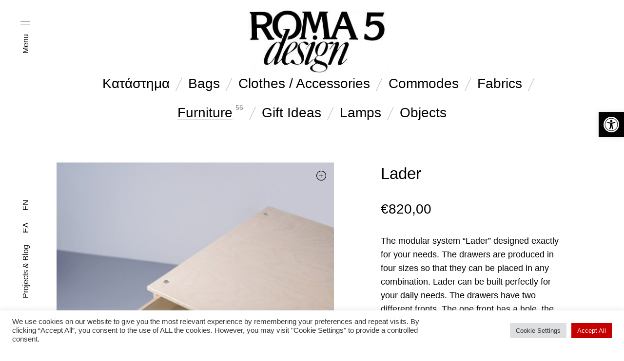

--- FILE ---
content_type: text/html; charset=UTF-8
request_url: https://roma5design.gr/en/product/lader-en/
body_size: 55346
content:
<!DOCTYPE html>
<html lang="en-US" class="no-js">
<head>
	<meta charset="UTF-8">
	<meta name="viewport" content="width=device-width, initial-scale=1.0, maximum-scale=1.0, user-scalable=0" />
	<meta http-equiv="X-UA-Compatible" content="IE=edge,Chrome=1" />
	<link rel="profile" href="http://gmpg.org/xfn/11">
	<link rel="pingback" href="https://roma5design.gr/xmlrpc.php">

	<meta name='robots' content='index, follow, max-image-preview:large, max-snippet:-1, max-video-preview:-1' />
<link rel="alternate" href="https://roma5design.gr/product/lader/" hreflang="el" />
<link rel="alternate" href="https://roma5design.gr/en/product/lader-en/" hreflang="en" />
<script>window._wca = window._wca || [];</script>

	<!-- This site is optimized with the Yoast SEO plugin v26.7 - https://yoast.com/wordpress/plugins/seo/ -->
	<title>Lader - Roma 5 Design</title>
	<link rel="canonical" href="https://roma5design.gr/en/product/lader-en/" />
	<meta property="og:locale" content="en_US" />
	<meta property="og:locale:alternate" content="el_GR" />
	<meta property="og:type" content="article" />
	<meta property="og:title" content="Lader - Roma 5 Design" />
	<meta property="og:description" content="The modular system &quot;Lader&quot; designed exactly for your needs. The drawers are produced in four sizes so that they can be placed in any combination. Lader can be built perfectly for your daily needs. The drawers have two different fronts. The one front has a hole, the other has two extra holes for inserting numbered, written or symbolic labels. The Lader may have wheels or metal legs." />
	<meta property="og:url" content="https://roma5design.gr/en/product/lader-en/" />
	<meta property="og:site_name" content="Roma 5 Design" />
	<meta property="article:publisher" content="https://www.facebook.com/roma5design/" />
	<meta property="article:modified_time" content="2025-11-01T11:18:31+00:00" />
	<meta property="og:image" content="http://roma5design.gr/wp-content/uploads/2022/02/Lader.jpg" />
	<meta property="og:image:width" content="720" />
	<meta property="og:image:height" content="1080" />
	<meta property="og:image:type" content="image/jpeg" />
	<meta name="twitter:card" content="summary_large_image" />
	<meta name="twitter:label1" content="Est. reading time" />
	<meta name="twitter:data1" content="1 minute" />
	<script type="application/ld+json" class="yoast-schema-graph">{"@context":"https://schema.org","@graph":[{"@type":"WebPage","@id":"https://roma5design.gr/en/product/lader-en/","url":"https://roma5design.gr/en/product/lader-en/","name":"Lader - Roma 5 Design","isPartOf":{"@id":"https://roma5design.gr/en/#website"},"primaryImageOfPage":{"@id":"https://roma5design.gr/en/product/lader-en/#primaryimage"},"image":{"@id":"https://roma5design.gr/en/product/lader-en/#primaryimage"},"thumbnailUrl":"https://roma5design.gr/wp-content/uploads/2022/02/Lader.jpg","datePublished":"2022-02-17T19:17:53+00:00","dateModified":"2025-11-01T11:18:31+00:00","breadcrumb":{"@id":"https://roma5design.gr/en/product/lader-en/#breadcrumb"},"inLanguage":"en-US","potentialAction":[{"@type":"ReadAction","target":["https://roma5design.gr/en/product/lader-en/"]}]},{"@type":"ImageObject","inLanguage":"en-US","@id":"https://roma5design.gr/en/product/lader-en/#primaryimage","url":"https://roma5design.gr/wp-content/uploads/2022/02/Lader.jpg","contentUrl":"https://roma5design.gr/wp-content/uploads/2022/02/Lader.jpg","width":720,"height":1080,"caption":"Lader"},{"@type":"BreadcrumbList","@id":"https://roma5design.gr/en/product/lader-en/#breadcrumb","itemListElement":[{"@type":"ListItem","position":1,"name":"Home","item":"https://roma5design.gr/en/"},{"@type":"ListItem","position":2,"name":"Κατάστημα","item":"https://roma5design.gr/shop/"},{"@type":"ListItem","position":3,"name":"Lader"}]},{"@type":"WebSite","@id":"https://roma5design.gr/en/#website","url":"https://roma5design.gr/en/","name":"Roma 5 Design","description":"","publisher":{"@id":"https://roma5design.gr/en/#organization"},"potentialAction":[{"@type":"SearchAction","target":{"@type":"EntryPoint","urlTemplate":"https://roma5design.gr/en/?s={search_term_string}"},"query-input":{"@type":"PropertyValueSpecification","valueRequired":true,"valueName":"search_term_string"}}],"inLanguage":"en-US"},{"@type":"Organization","@id":"https://roma5design.gr/en/#organization","name":"Roma 5 design","url":"https://roma5design.gr/en/","logo":{"@type":"ImageObject","inLanguage":"en-US","@id":"https://roma5design.gr/en/#/schema/logo/image/","url":"https://roma5design.gr/wp-content/uploads/2020/09/grey-Logo-2-2-scaled.jpg","contentUrl":"https://roma5design.gr/wp-content/uploads/2020/09/grey-Logo-2-2-scaled.jpg","width":2560,"height":2560,"caption":"Roma 5 design"},"image":{"@id":"https://roma5design.gr/en/#/schema/logo/image/"},"sameAs":["https://www.facebook.com/roma5design/","https://www.instagram.com/roma5design/","https://www.linkedin.com/company/18435479/admin/","https://gr.pinterest.com/roma5design"]}]}</script>
	<!-- / Yoast SEO plugin. -->


<link rel='dns-prefetch' href='//www.googletagmanager.com' />
<link rel='dns-prefetch' href='//stats.wp.com' />
<link rel='preconnect' href='//c0.wp.com' />
<link rel="alternate" type="application/rss+xml" title="Roma 5 Design &raquo; Feed" href="https://roma5design.gr/en/feed/" />
<link rel="alternate" type="application/rss+xml" title="Roma 5 Design &raquo; Comments Feed" href="https://roma5design.gr/en/comments/feed/" />
<link rel="alternate" title="oEmbed (JSON)" type="application/json+oembed" href="https://roma5design.gr/wp-json/oembed/1.0/embed?url=https%3A%2F%2Froma5design.gr%2Fen%2Fproduct%2Flader-en%2F&#038;lang=en" />
<link rel="alternate" title="oEmbed (XML)" type="text/xml+oembed" href="https://roma5design.gr/wp-json/oembed/1.0/embed?url=https%3A%2F%2Froma5design.gr%2Fen%2Fproduct%2Flader-en%2F&#038;format=xml&#038;lang=en" />
<style id='wp-img-auto-sizes-contain-inline-css' type='text/css'>
img:is([sizes=auto i],[sizes^="auto," i]){contain-intrinsic-size:3000px 1500px}
/*# sourceURL=wp-img-auto-sizes-contain-inline-css */
</style>
<style id='wp-emoji-styles-inline-css' type='text/css'>

	img.wp-smiley, img.emoji {
		display: inline !important;
		border: none !important;
		box-shadow: none !important;
		height: 1em !important;
		width: 1em !important;
		margin: 0 0.07em !important;
		vertical-align: -0.1em !important;
		background: none !important;
		padding: 0 !important;
	}
/*# sourceURL=wp-emoji-styles-inline-css */
</style>
<style id='wp-block-library-inline-css' type='text/css'>
:root{--wp-block-synced-color:#7a00df;--wp-block-synced-color--rgb:122,0,223;--wp-bound-block-color:var(--wp-block-synced-color);--wp-editor-canvas-background:#ddd;--wp-admin-theme-color:#007cba;--wp-admin-theme-color--rgb:0,124,186;--wp-admin-theme-color-darker-10:#006ba1;--wp-admin-theme-color-darker-10--rgb:0,107,160.5;--wp-admin-theme-color-darker-20:#005a87;--wp-admin-theme-color-darker-20--rgb:0,90,135;--wp-admin-border-width-focus:2px}@media (min-resolution:192dpi){:root{--wp-admin-border-width-focus:1.5px}}.wp-element-button{cursor:pointer}:root .has-very-light-gray-background-color{background-color:#eee}:root .has-very-dark-gray-background-color{background-color:#313131}:root .has-very-light-gray-color{color:#eee}:root .has-very-dark-gray-color{color:#313131}:root .has-vivid-green-cyan-to-vivid-cyan-blue-gradient-background{background:linear-gradient(135deg,#00d084,#0693e3)}:root .has-purple-crush-gradient-background{background:linear-gradient(135deg,#34e2e4,#4721fb 50%,#ab1dfe)}:root .has-hazy-dawn-gradient-background{background:linear-gradient(135deg,#faaca8,#dad0ec)}:root .has-subdued-olive-gradient-background{background:linear-gradient(135deg,#fafae1,#67a671)}:root .has-atomic-cream-gradient-background{background:linear-gradient(135deg,#fdd79a,#004a59)}:root .has-nightshade-gradient-background{background:linear-gradient(135deg,#330968,#31cdcf)}:root .has-midnight-gradient-background{background:linear-gradient(135deg,#020381,#2874fc)}:root{--wp--preset--font-size--normal:16px;--wp--preset--font-size--huge:42px}.has-regular-font-size{font-size:1em}.has-larger-font-size{font-size:2.625em}.has-normal-font-size{font-size:var(--wp--preset--font-size--normal)}.has-huge-font-size{font-size:var(--wp--preset--font-size--huge)}.has-text-align-center{text-align:center}.has-text-align-left{text-align:left}.has-text-align-right{text-align:right}.has-fit-text{white-space:nowrap!important}#end-resizable-editor-section{display:none}.aligncenter{clear:both}.items-justified-left{justify-content:flex-start}.items-justified-center{justify-content:center}.items-justified-right{justify-content:flex-end}.items-justified-space-between{justify-content:space-between}.screen-reader-text{border:0;clip-path:inset(50%);height:1px;margin:-1px;overflow:hidden;padding:0;position:absolute;width:1px;word-wrap:normal!important}.screen-reader-text:focus{background-color:#ddd;clip-path:none;color:#444;display:block;font-size:1em;height:auto;left:5px;line-height:normal;padding:15px 23px 14px;text-decoration:none;top:5px;width:auto;z-index:100000}html :where(.has-border-color){border-style:solid}html :where([style*=border-top-color]){border-top-style:solid}html :where([style*=border-right-color]){border-right-style:solid}html :where([style*=border-bottom-color]){border-bottom-style:solid}html :where([style*=border-left-color]){border-left-style:solid}html :where([style*=border-width]){border-style:solid}html :where([style*=border-top-width]){border-top-style:solid}html :where([style*=border-right-width]){border-right-style:solid}html :where([style*=border-bottom-width]){border-bottom-style:solid}html :where([style*=border-left-width]){border-left-style:solid}html :where(img[class*=wp-image-]){height:auto;max-width:100%}:where(figure){margin:0 0 1em}html :where(.is-position-sticky){--wp-admin--admin-bar--position-offset:var(--wp-admin--admin-bar--height,0px)}@media screen and (max-width:600px){html :where(.is-position-sticky){--wp-admin--admin-bar--position-offset:0px}}

/*# sourceURL=wp-block-library-inline-css */
</style><style id='global-styles-inline-css' type='text/css'>
:root{--wp--preset--aspect-ratio--square: 1;--wp--preset--aspect-ratio--4-3: 4/3;--wp--preset--aspect-ratio--3-4: 3/4;--wp--preset--aspect-ratio--3-2: 3/2;--wp--preset--aspect-ratio--2-3: 2/3;--wp--preset--aspect-ratio--16-9: 16/9;--wp--preset--aspect-ratio--9-16: 9/16;--wp--preset--color--black: #000000;--wp--preset--color--cyan-bluish-gray: #abb8c3;--wp--preset--color--white: #ffffff;--wp--preset--color--pale-pink: #f78da7;--wp--preset--color--vivid-red: #cf2e2e;--wp--preset--color--luminous-vivid-orange: #ff6900;--wp--preset--color--luminous-vivid-amber: #fcb900;--wp--preset--color--light-green-cyan: #7bdcb5;--wp--preset--color--vivid-green-cyan: #00d084;--wp--preset--color--pale-cyan-blue: #8ed1fc;--wp--preset--color--vivid-cyan-blue: #0693e3;--wp--preset--color--vivid-purple: #9b51e0;--wp--preset--gradient--vivid-cyan-blue-to-vivid-purple: linear-gradient(135deg,rgb(6,147,227) 0%,rgb(155,81,224) 100%);--wp--preset--gradient--light-green-cyan-to-vivid-green-cyan: linear-gradient(135deg,rgb(122,220,180) 0%,rgb(0,208,130) 100%);--wp--preset--gradient--luminous-vivid-amber-to-luminous-vivid-orange: linear-gradient(135deg,rgb(252,185,0) 0%,rgb(255,105,0) 100%);--wp--preset--gradient--luminous-vivid-orange-to-vivid-red: linear-gradient(135deg,rgb(255,105,0) 0%,rgb(207,46,46) 100%);--wp--preset--gradient--very-light-gray-to-cyan-bluish-gray: linear-gradient(135deg,rgb(238,238,238) 0%,rgb(169,184,195) 100%);--wp--preset--gradient--cool-to-warm-spectrum: linear-gradient(135deg,rgb(74,234,220) 0%,rgb(151,120,209) 20%,rgb(207,42,186) 40%,rgb(238,44,130) 60%,rgb(251,105,98) 80%,rgb(254,248,76) 100%);--wp--preset--gradient--blush-light-purple: linear-gradient(135deg,rgb(255,206,236) 0%,rgb(152,150,240) 100%);--wp--preset--gradient--blush-bordeaux: linear-gradient(135deg,rgb(254,205,165) 0%,rgb(254,45,45) 50%,rgb(107,0,62) 100%);--wp--preset--gradient--luminous-dusk: linear-gradient(135deg,rgb(255,203,112) 0%,rgb(199,81,192) 50%,rgb(65,88,208) 100%);--wp--preset--gradient--pale-ocean: linear-gradient(135deg,rgb(255,245,203) 0%,rgb(182,227,212) 50%,rgb(51,167,181) 100%);--wp--preset--gradient--electric-grass: linear-gradient(135deg,rgb(202,248,128) 0%,rgb(113,206,126) 100%);--wp--preset--gradient--midnight: linear-gradient(135deg,rgb(2,3,129) 0%,rgb(40,116,252) 100%);--wp--preset--font-size--small: 13px;--wp--preset--font-size--medium: 20px;--wp--preset--font-size--large: 36px;--wp--preset--font-size--x-large: 42px;--wp--preset--spacing--20: 0.44rem;--wp--preset--spacing--30: 0.67rem;--wp--preset--spacing--40: 1rem;--wp--preset--spacing--50: 1.5rem;--wp--preset--spacing--60: 2.25rem;--wp--preset--spacing--70: 3.38rem;--wp--preset--spacing--80: 5.06rem;--wp--preset--shadow--natural: 6px 6px 9px rgba(0, 0, 0, 0.2);--wp--preset--shadow--deep: 12px 12px 50px rgba(0, 0, 0, 0.4);--wp--preset--shadow--sharp: 6px 6px 0px rgba(0, 0, 0, 0.2);--wp--preset--shadow--outlined: 6px 6px 0px -3px rgb(255, 255, 255), 6px 6px rgb(0, 0, 0);--wp--preset--shadow--crisp: 6px 6px 0px rgb(0, 0, 0);}:root { --wp--style--global--content-size: 820px;--wp--style--global--wide-size: 1100px; }:where(body) { margin: 0; }.wp-site-blocks > .alignleft { float: left; margin-right: 2em; }.wp-site-blocks > .alignright { float: right; margin-left: 2em; }.wp-site-blocks > .aligncenter { justify-content: center; margin-left: auto; margin-right: auto; }:where(.is-layout-flex){gap: 0.5em;}:where(.is-layout-grid){gap: 0.5em;}.is-layout-flow > .alignleft{float: left;margin-inline-start: 0;margin-inline-end: 2em;}.is-layout-flow > .alignright{float: right;margin-inline-start: 2em;margin-inline-end: 0;}.is-layout-flow > .aligncenter{margin-left: auto !important;margin-right: auto !important;}.is-layout-constrained > .alignleft{float: left;margin-inline-start: 0;margin-inline-end: 2em;}.is-layout-constrained > .alignright{float: right;margin-inline-start: 2em;margin-inline-end: 0;}.is-layout-constrained > .aligncenter{margin-left: auto !important;margin-right: auto !important;}.is-layout-constrained > :where(:not(.alignleft):not(.alignright):not(.alignfull)){max-width: var(--wp--style--global--content-size);margin-left: auto !important;margin-right: auto !important;}.is-layout-constrained > .alignwide{max-width: var(--wp--style--global--wide-size);}body .is-layout-flex{display: flex;}.is-layout-flex{flex-wrap: wrap;align-items: center;}.is-layout-flex > :is(*, div){margin: 0;}body .is-layout-grid{display: grid;}.is-layout-grid > :is(*, div){margin: 0;}body{padding-top: 0px;padding-right: 0px;padding-bottom: 0px;padding-left: 0px;}a:where(:not(.wp-element-button)){text-decoration: underline;}:root :where(.wp-element-button, .wp-block-button__link){background-color: #32373c;border-width: 0;color: #fff;font-family: inherit;font-size: inherit;font-style: inherit;font-weight: inherit;letter-spacing: inherit;line-height: inherit;padding-top: calc(0.667em + 2px);padding-right: calc(1.333em + 2px);padding-bottom: calc(0.667em + 2px);padding-left: calc(1.333em + 2px);text-decoration: none;text-transform: inherit;}.has-black-color{color: var(--wp--preset--color--black) !important;}.has-cyan-bluish-gray-color{color: var(--wp--preset--color--cyan-bluish-gray) !important;}.has-white-color{color: var(--wp--preset--color--white) !important;}.has-pale-pink-color{color: var(--wp--preset--color--pale-pink) !important;}.has-vivid-red-color{color: var(--wp--preset--color--vivid-red) !important;}.has-luminous-vivid-orange-color{color: var(--wp--preset--color--luminous-vivid-orange) !important;}.has-luminous-vivid-amber-color{color: var(--wp--preset--color--luminous-vivid-amber) !important;}.has-light-green-cyan-color{color: var(--wp--preset--color--light-green-cyan) !important;}.has-vivid-green-cyan-color{color: var(--wp--preset--color--vivid-green-cyan) !important;}.has-pale-cyan-blue-color{color: var(--wp--preset--color--pale-cyan-blue) !important;}.has-vivid-cyan-blue-color{color: var(--wp--preset--color--vivid-cyan-blue) !important;}.has-vivid-purple-color{color: var(--wp--preset--color--vivid-purple) !important;}.has-black-background-color{background-color: var(--wp--preset--color--black) !important;}.has-cyan-bluish-gray-background-color{background-color: var(--wp--preset--color--cyan-bluish-gray) !important;}.has-white-background-color{background-color: var(--wp--preset--color--white) !important;}.has-pale-pink-background-color{background-color: var(--wp--preset--color--pale-pink) !important;}.has-vivid-red-background-color{background-color: var(--wp--preset--color--vivid-red) !important;}.has-luminous-vivid-orange-background-color{background-color: var(--wp--preset--color--luminous-vivid-orange) !important;}.has-luminous-vivid-amber-background-color{background-color: var(--wp--preset--color--luminous-vivid-amber) !important;}.has-light-green-cyan-background-color{background-color: var(--wp--preset--color--light-green-cyan) !important;}.has-vivid-green-cyan-background-color{background-color: var(--wp--preset--color--vivid-green-cyan) !important;}.has-pale-cyan-blue-background-color{background-color: var(--wp--preset--color--pale-cyan-blue) !important;}.has-vivid-cyan-blue-background-color{background-color: var(--wp--preset--color--vivid-cyan-blue) !important;}.has-vivid-purple-background-color{background-color: var(--wp--preset--color--vivid-purple) !important;}.has-black-border-color{border-color: var(--wp--preset--color--black) !important;}.has-cyan-bluish-gray-border-color{border-color: var(--wp--preset--color--cyan-bluish-gray) !important;}.has-white-border-color{border-color: var(--wp--preset--color--white) !important;}.has-pale-pink-border-color{border-color: var(--wp--preset--color--pale-pink) !important;}.has-vivid-red-border-color{border-color: var(--wp--preset--color--vivid-red) !important;}.has-luminous-vivid-orange-border-color{border-color: var(--wp--preset--color--luminous-vivid-orange) !important;}.has-luminous-vivid-amber-border-color{border-color: var(--wp--preset--color--luminous-vivid-amber) !important;}.has-light-green-cyan-border-color{border-color: var(--wp--preset--color--light-green-cyan) !important;}.has-vivid-green-cyan-border-color{border-color: var(--wp--preset--color--vivid-green-cyan) !important;}.has-pale-cyan-blue-border-color{border-color: var(--wp--preset--color--pale-cyan-blue) !important;}.has-vivid-cyan-blue-border-color{border-color: var(--wp--preset--color--vivid-cyan-blue) !important;}.has-vivid-purple-border-color{border-color: var(--wp--preset--color--vivid-purple) !important;}.has-vivid-cyan-blue-to-vivid-purple-gradient-background{background: var(--wp--preset--gradient--vivid-cyan-blue-to-vivid-purple) !important;}.has-light-green-cyan-to-vivid-green-cyan-gradient-background{background: var(--wp--preset--gradient--light-green-cyan-to-vivid-green-cyan) !important;}.has-luminous-vivid-amber-to-luminous-vivid-orange-gradient-background{background: var(--wp--preset--gradient--luminous-vivid-amber-to-luminous-vivid-orange) !important;}.has-luminous-vivid-orange-to-vivid-red-gradient-background{background: var(--wp--preset--gradient--luminous-vivid-orange-to-vivid-red) !important;}.has-very-light-gray-to-cyan-bluish-gray-gradient-background{background: var(--wp--preset--gradient--very-light-gray-to-cyan-bluish-gray) !important;}.has-cool-to-warm-spectrum-gradient-background{background: var(--wp--preset--gradient--cool-to-warm-spectrum) !important;}.has-blush-light-purple-gradient-background{background: var(--wp--preset--gradient--blush-light-purple) !important;}.has-blush-bordeaux-gradient-background{background: var(--wp--preset--gradient--blush-bordeaux) !important;}.has-luminous-dusk-gradient-background{background: var(--wp--preset--gradient--luminous-dusk) !important;}.has-pale-ocean-gradient-background{background: var(--wp--preset--gradient--pale-ocean) !important;}.has-electric-grass-gradient-background{background: var(--wp--preset--gradient--electric-grass) !important;}.has-midnight-gradient-background{background: var(--wp--preset--gradient--midnight) !important;}.has-small-font-size{font-size: var(--wp--preset--font-size--small) !important;}.has-medium-font-size{font-size: var(--wp--preset--font-size--medium) !important;}.has-large-font-size{font-size: var(--wp--preset--font-size--large) !important;}.has-x-large-font-size{font-size: var(--wp--preset--font-size--x-large) !important;}
/*# sourceURL=global-styles-inline-css */
</style>

<link rel='stylesheet' id='cookie-law-info-css' href='https://roma5design.gr/wp-content/plugins/cookie-law-info/legacy/public/css/cookie-law-info-public.css?ver=3.3.3' type='text/css' media='all' />
<link rel='stylesheet' id='cookie-law-info-gdpr-css' href='https://roma5design.gr/wp-content/plugins/cookie-law-info/legacy/public/css/cookie-law-info-gdpr.css?ver=3.3.3' type='text/css' media='all' />
<link rel='stylesheet' id='photoswipe-css' href='https://c0.wp.com/p/woocommerce/10.4.3/assets/css/photoswipe/photoswipe.min.css' type='text/css' media='all' />
<link rel='stylesheet' id='photoswipe-default-skin-css' href='https://c0.wp.com/p/woocommerce/10.4.3/assets/css/photoswipe/default-skin/default-skin.min.css' type='text/css' media='all' />
<style id='woocommerce-inline-inline-css' type='text/css'>
.woocommerce form .form-row .required { visibility: visible; }
/*# sourceURL=woocommerce-inline-inline-css */
</style>
<link rel='stylesheet' id='pojo-a11y-css' href='https://roma5design.gr/wp-content/plugins/pojo-accessibility/modules/legacy/assets/css/style.min.css?ver=1.0.0' type='text/css' media='all' />
<link rel='stylesheet' id='brands-styles-css' href='https://c0.wp.com/p/woocommerce/10.4.3/assets/css/brands.css' type='text/css' media='all' />
<link rel='stylesheet' id='select2-css' href='https://c0.wp.com/p/woocommerce/10.4.3/assets/css/select2.css' type='text/css' media='all' />
<link rel='stylesheet' id='blockshop-main-css' href='https://roma5design.gr/wp-content/themes/block-shop/src/css/screen.css?ver=1.2.4' type='text/css' media='all' />
<style id='blockshop-main-inline-css' type='text/css'>

	html, body {
		font-size: 20px;
		color: #000;
		font-family: Helvetica, -apple-system, BlinkMacSystemFont, Arial, Helvetica, 'Helvetica Neue', Verdana, sans-serif;
		background-color: #fff;
	}
	.wp-block-quote cite,
	.wp-block-pullquote cite {
		font-size: 20px;
	}
	.header .nav .vertical-menu .top-bar .custom-logo-link .custom-logo {
		max-height: 150px;
	}
	@media screen and (max-width: 575px ) {
		body.woocommerce-cart .entry-content .woocommerce .cart-empty {
			font-size: 20px;
		}
	}
	ul.products li .shop-product-box .ft_image {
			border: none !important;
			background: transparent !important;
		}

		.header .offcanvas,
		.header nav .menu.active,
		.header nav .menu.active ul.primary-menu,
		.header nav.nav .menu,
		.header nav.nav .menu ul.primary-menu,
		.header .nav .menu .mobile-secondary-menu,
		.header .nav .mobile-menu-footer {
			background-color: #fff;
			color: #000;
		}

		/* Header Light Underline */
		.header .search-box .search-wrapper .search-form label,
		.header .offcanvas input.woocommerce-Input
		{
			-webkit-box-shadow: inset 0 -1px 0 0 rgba(0,0,0,0.3);
			box-shadow: inset 0 -1px 0 0 rgba(0,0,0,0.3);
		}

		/* Header Medium Text Color */
		.header .offcanvas #customer_login .woocommerce-form-login > p.woocommerce-LostPassword a,
		.header .shopping-cart .woocommerce-mini-cart__total > strong,
		.header .nav .menu .primary-menu > li > .sub-menu > li > ul li,
		.header .offcanvas dl.variation
		{
			color: rgba(0,0,0,0.5);
		}

		.offcanvas input::-webkit-input-placeholder { color: rgba(0,0,0,0.5); }
		.offcanvas input::-moz-placeholder { color: rgba(0,0,0,0.5); }
		.offcanvas input::-ms-input-placeholder { color: rgba(0,0,0,0.5); }
		.offcanvas input::-moz-placeholder { color: rgba(0,0,0,0.5); }

		/* Header Medium Underline */
		.header .offcanvas #customer_login .woocommerce-form-login > p.woocommerce-LostPassword a,
		.header .nav .menu .primary-menu > li > .sub-menu > li > ul li a
		{

			background-image: linear-gradient(to top, rgba(0,0,0,0.5) 1px, rgba(0,0,0,0.5) 1px, rgba(255,255,255, 0) 1px, rgba(255,255,255, 0) 1px); 
			background-image: -webkit-linear-gradient(to top, rgba(0,0,0,0.5) 1px, rgba(0,0,0,0.5) 1px, rgba(255,255,255, 0) 1px, rgba(255,255,255, 0) 1px);
			background-image: -moz-linear-gradient(to top, rgba(0,0,0,0.5) 1px, rgba(0,0,0,0.5) 1px, rgba(255,255,255, 0) 1px, rgba(255,255,255, 0) 1px);
			background-image: -o-linear-gradient(to top, rgba(0,0,0,0.5) 1px, rgba(0,0,0,0.5) 1px, rgba(255,255,255, 0) 1px, rgba(255,255,255, 0) 1px);
			background-image: -ms-linear-gradient(to top, rgba(0,0,0,0.5) 1px, rgba(0,0,0,0.5) 1px, rgba(255,255,255, 0) 1px, rgba(255,255,255, 0) 1px); 	
		}
		/* Header Normal Underline */
		.widget_shopping_cart_content .cart_list .mini_cart_item a:nth-child(2),
		.header .search-box .search-wrapper .search-form label,
		.header .search-box .search-wrapper .search-results .item .product-info .small-heading-6 a,
		.header .shopping-cart .woocommerce-mini-cart__buttons a:first-child,
		.header .offcanvas .account-wrapper .toggle-forms > button,
		.header .offcanvas input.woocommerce-Input,
		.offcanvas #customer_login .u-column2 a
		{
			background-image: linear-gradient(to top, rgb(0,0,0) 1px, rgb(0,0,0) 1px, rgba(255,255,255, 0) 1px, rgba(255,255,255, 0) 1px); 
			background-image: -webkit-linear-gradient(to top, rgb(0,0,0) 1px, rgb(0,0,0) 1px, rgba(255,255,255, 0) 1px, rgba(255,255,255, 0) 1px);
			background-image: -moz-linear-gradient(to top, rgb(0,0,0) 1px, rgb(0,0,0) 1px, rgba(255,255,255, 0) 1px, rgba(255,255,255, 0) 1px);
			background-image: -o-linear-gradient(to top, rgb(0,0,0) 1px, rgb(0,0,0) 1px, rgba(255,255,255, 0) 1px, rgba(255,255,255, 0) 1px);
			background-image: -ms-linear-gradient(to top, rgb(0,0,0) 1px, rgb(0,0,0) 1px, rgba(255,255,255, 0) 1px, rgba(255,255,255, 0) 1px); 
			border: none;
		}


		.header .shopping-cart .woocommerce-mini-cart__buttons a:last-child,
		.header .offcanvas .account-wrapper .button.woocommerce-Button,
		.header .nav .menu .primary-menu > li.menu-item-has-children .plus-minus::after,
		.header .nav .menu .primary-menu > li.menu-item-has-children .plus-minus::before {
			background-color: #000;
			color: #fff;
		}
		@media (min-width: 1200px) {
			.header .nav .menu .primary-menu > li a {
				background-image: linear-gradient(to top, rgb(0,0,0) 1px, rgb(0,0,0) 1px, rgba(255,255,255, 0) 1px, rgba(255,255,255, 0) 1px); 
				background-image: -webkit-linear-gradient(to top, rgb(0,0,0) 1px, rgb(0,0,0) 1px, rgba(255,255,255, 0) 1px, rgba(255,255,255, 0) 1px);
				background-image: -moz-linear-gradient(to top, rgb(0,0,0) 1px, rgb(0,0,0) 1px, rgba(255,255,255, 0) 1px, rgba(255,255,255, 0) 1px);
				background-image: -o-linear-gradient(to top, rgb(0,0,0) 1px, rgb(0,0,0) 1px, rgba(255,255,255, 0) 1px, rgba(255,255,255, 0) 1px);
				background-image: -ms-linear-gradient(to top, rgb(0,0,0) 1px, rgb(0,0,0) 1px, rgba(255,255,255, 0) 1px, rgba(255,255,255, 0) 1px); 
			}
		}
		.header .shopping-cart .woocommerce-mini-cart__total .woocommerce-Price-amount,
		.header .shopping-cart .cart_list .mini_cart_item .remove_from_cart_button:hover::before,
		.header .search-box .search-wrapper .search-form label .submit-form,
		.header .nav .menu .primary-menu > li > .sub-menu > li,
		.header .nav .menu.active ~ .vertical-menu .left-menu-bar.active,
		.offcanvas input,
		.header .nav .menu .primary-menu > li > .sub-menu,
		.header .offcanvas .account-wrapper .toggle-forms > button,
		.offcanvas #customer_login .u-column2 a {
			color: #000;
		}

		.header .offcanvas #customer_login .woocommerce-form-login > p .woocommerce-form__label-for-checkbox span::before {
			border: 1px solid #000;
		}

		.offcanvas #customer_login .woocommerce-form-login > p .woocommerce-form__label-for-checkbox input:checked ~ span::before,
		.offcanvas #customer_login .woocommerce-form-login > p .woocommerce-form__label-for-checkbox span:hover::before {
			background-color: #000;
			-webkit-box-shadow: inset 0 0 0 2px #fff;
			box-shadow: inset 0 0 0 2px #fff;
		}

		.header .search-box .search-wrapper .search-form label .submit-form.loading::before,
		.header .nav .vertical-menu .left-menu-bar.active .secondary-menu li a::after {
			background-color: #000;
		}

	/* Text Ultra light background */
		.widgets-section,
		body.woocommerce-order-received .entry-content .woocommerce .woocommerce-order .woocommerce-order-overview,
		.wp-block-table.is-style-stripes tr:nth-child(odd)
		{
			background-color: rgba(0,0,0,0.07)
		}
	/* Text Light Border*/
		.widget_tag_cloud .tagcloud a,
		.single-post .single-wrapper .meta-tags a,
		.widget_layered_nav_filters ul li a,
		.select2-selection.select2-selection--multiple .select2-selection__choice,
		body.woocommerce-cart .entry-content .woocommerce .woocommerce-cart-form table tbody .actions > button[type="submit"]:disabled,
		body.woocommerce-cart .entry-content .woocommerce .cart-collaterals .cart_totals .shipping .woocommerce-shipping-calculator .shipping-calculator-form .form-row input,
		body.woocommerce-cart .entry-content .woocommerce .cart-collaterals .cart_totals .shipping .woocommerce-shipping-calculator .shipping-calculator-form .form-row .select2-selection.select2-selection--single
		{
			border: 1px solid rgba(0,0,0,0.3);
		}

	/* Text Light Border Bottom */
		body table tr,
		body hr,
		body .select2-search--dropdown,
		select
		{
			border-bottom: 1px solid rgba(0,0,0,0.3);
		}

		.widget_tag_cloud .tagcloud a,
		.single-post .single-wrapper .meta-tags a,
		.widget_layered_nav_filters ul li a,
		body.woocommerce-cart .entry-content .woocommerce .woocommerce-cart-form table tbody .actions > button[type="submit"]:disabled,
		.woocommerce-order-details table tfoot,
		body table tr,
		body hr,
		body.woocommerce-checkout .entry-content .woocommerce .woocommerce-checkout-review-order .woocommerce-checkout-review-order-table .cart_item:last-child,
		body.woocommerce-account .entry-content .woocommerce .woocommerce-MyAccount-content .woocommerce-orders-table.woocommerce-MyAccount-orders tbody tr:last-child,
		.wp-block-woocommerce-active-filters ul li.wc-block-active-filters-list-item,
		.components-custom-select-control .components-custom-select-control__menu:focus
		{
			border-color: rgba(0,0,0,0.3);
		}

		.wp-block-code
		{
			border-color: rgba(0,0,0,0.07);
		}

		.wp-block-pullquote
		{
			border-color: rgba(0,0,0,0.5);
		}

	/* Text Light Color */
		.single-post .single-wrapper .entry-post-meta li::after,
		.single-header .post-info .post-author::after,
		.is-large.wc-block-cart .wc-block-cart__totals-title:after
		{
			color: rgba(0,0,0,0.3);
		}

	/* Text Light Background Color */
		.single-post .single-wrapper .page-links > a::after, .single-post .single-wrapper .page-links > span::after,
		.woocommerce-pagination .page-numbers li::after,
		.wc-block-grid .wc-block-pagination .wc-block-pagination-page:after,
		.shop-categories .shop-list .cat-item::after,
		.archive-header .archive-list .cat-item::after,
		body.woocommerce-account .entry-content .woocommerce .woocommerce-MyAccount-navigation ul li::after,
		div.product .summary .single_add_to_cart_button.loading,
		.widget_price_filter .price_slider_wrapper .price_slider,
		.wp-block-woocommerce-price-filter .wc-block-price-filter__range-input-wrapper .wc-block-price-filter__range-input-progress
		{
			background-color: rgba(0,0,0,0.3);
		}

		.blockUI.blockOverlay,
		.wc-block-price-filter.is-loading .wc-block-price-filter__amount,
		.is-loading .wc-block-grid__product-add-to-cart a,
		.is-loading .wc-block-grid__product-add-to-cart button,
		.is-loading .entry-content .wc-block-grid__product-image .wc-block-grid__product-image__image,
		.is-loading .wc-block-grid__product-image .wc-block-grid__product-image__image,
		.is-loading .wc-block-grid__product-price .wc-block-grid__product-price__value:before,
		.editor-styles-wrapper .wc-block-checkbox-list.is-loading li,
		.wc-block-checkbox-list.is-loading li
		{
			background: rgba(255,255,255,0.75) !important;
		}

	/* Text Light Box Shadow */
		input,
		textarea,
		.select2-selection.select2-selection--single,
		.select2-selection.select2-selection--multiple,
		.widget_search .search-form label .search-field,
		body.woocommerce-cart .entry-content .woocommerce .woocommerce-cart-form table tbody .actions .coupon,
		div.product .summary .cart .quantity .input-text,
		body.woocommerce-cart .entry-content .woocommerce .woocommerce-cart-form table tbody .cart_item td.product-quantity input[type="number"],
		.wc-block-cart table.wc-block-cart-items .wc-block-cart-item__product .wc-block-components-quantity-selector,
		.wc-block-components-select .components-custom-select-control .components-custom-select-control__button,
		div.wc-block-components-text-input input[type=email],
		div.wc-block-components-text-input input[type=tel],
		div.wc-block-components-text-input input[type=text],
		div.wc-block-components-text-input input[type=url]
		{
			-webkit-box-shadow: inset 0 -1px 0 0 rgba(0,0,0,0.3);
			box-shadow: inset 0 -1px 0 0 rgba(0,0,0,0.3);
		}

	/* Text Medium Color */
		.page-footer .sub-footer .copyright,
		.articles-section .post-item .post-details .post-meta > a,
		.widget_recent_entries ul li span,
		.widget_recent_comments ul .recentcomments .comment-author-link,
		.widget_rss ul li .rss-date,
		.widget_categories ul .cat-item,
		.widget_calendar .calendar_wrap table tbody,
		.archive-header .archive-list .cat-item .post-count,
		.single-post .single-wrapper .entry-post-meta .post-date span,
		.single-header .post-info .gray-text,
		body figcaption,
		body table thead,
		.comments-section .comments .comments-list .comment article .comment-meta .comment-metadata > a,
		.comments-section .comments .comments-list .comment article .comment-meta .comment-metadata .edit-link,
		.comments-section .comments .comments-list .pingback .comment-body .edit-link,
		.gallery .gallery-item .gallery-caption,
		.comments-section .comments .comments-list .comment article .reply a,
		.shop-categories .shop-list .cat-item .count,
		.products li .shop-product-box .product-info .price del,
		.wc-block-grid .wc-block-grid__products .wc-block-grid__product .wc-block-grid__product-price del,
		.star-rating::before,
		.wc-block-review-list-item__rating > .wc-block-review-list-item__rating__stars::before,
		.wc-block-grid .wc-block-grid__products .wc-block-grid__product .wc-block-grid__product-rating .star-rating::before,
		.widget_product_categories .product-categories .cat-item .count,
		.woocommerce-widget-layered-nav .woocommerce-widget-layered-nav-list .woocommerce-widget-layered-nav-list__item .count,
		.widget_shopping_cart_content .cart_list .mini_cart_item .remove_from_cart_button::before,
		.widget_shopping_cart_content .woocommerce-mini-cart__total > strong,
		.widget_top_rated_products .product_list_widget li del,
		.widget_products .product_list_widget li del,
		.widget_recently_viewed_products .product_list_widget li del,
		.widget_rating_filter .wc-layered-nav-rating a,
		.section-categories .cont-row .category-grid-item .category-title .count,
		div.product .summary .woocommerce-product-rating .woocommerce-review-link,
		div.product .summary .stock,
		div.product .summary .product_meta > span,
		div.product .woocommerce-tabs .woocommerce-Reviews .woocommerce-Reviews-title,
		div.product .woocommerce-tabs .woocommerce-Reviews .commentlist .comment .comment_container .comment-text .meta,
		div.product .woocommerce-tabs .woocommerce-Reviews .comment-respond .comment-form .comment-form-rating label[for="rating"],
		div.product .woocommerce-tabs .woocommerce-Reviews .comment-respond .comment-form .comment-form-rating .stars a,
		div.product .woocommerce-tabs .woocommerce-Reviews .comment-respond .comment-form .comment-form-rating .stars a:hover ~ a::before,
		div.product .woocommerce-tabs .woocommerce-Reviews .comment-respond .comment-form .comment-form-rating .stars.selected a.active ~ a::before,
		div.product .summary .variations_form .variations tbody tr td.label,
		.select2-container--default .select2-selection--single .select2-selection__placeholder,
		.select2-selection.select2-selection--single,
		div.product .summary .variations_form .variations tbody tr td.value .reset_variations,
		div.product .summary .grouped_form table tr td .quantity .increase,
		div.product .summary .grouped_form table tr td .quantity .decrease,
		div.product .summary .grouped_form table tr td.woocommerce-grouped-product-list-item__price del,
		div.product .woocommerce-tabs .shop_attributes tr th,
		body.woocommerce-cart .entry-content .woocommerce .woocommerce-cart-form table thead tr th,
		body.woocommerce-cart .entry-content .woocommerce .woocommerce-cart-form table tbody .cart_item td.product-quantity .increase,
		body.woocommerce-cart .entry-content .woocommerce .woocommerce-cart-form table tbody .cart_item td.product-quantity .decrease,
		body.woocommerce-cart .entry-content .woocommerce .woocommerce-cart-form table tbody .actions > button[type="submit"]:disabled,
		body.woocommerce-cart .entry-content .woocommerce .cart-collaterals .cart_totals .cart-subtotal th,
		body.woocommerce-cart .entry-content .woocommerce .cart-collaterals .cart_totals .order-total th,
		body.woocommerce-cart .entry-content .woocommerce .woocommerce-cart-form table tbody .actions .coupon input[type="text"],
		body.woocommerce-checkout .entry-content .woocommerce-checkout-review-order .woocommerce-checkout-review-order-table .cart_item .product-name,
		body.woocommerce-checkout .entry-content .woocommerce-checkout-review-order .woocommerce-checkout-review-order-table tfoot .cart-subtotal th,
		body.woocommerce-checkout .entry-content .woocommerce-checkout-review-order .woocommerce-checkout-review-order-table tfoot .order-total th,
		body.woocommerce-checkout .entry-content .woocommerce-checkout-review-order .woocommerce-checkout-payment .wc_payment_methods > li .payment_box p,
		body.woocommerce-order-received .entry-content .woocommerce .woocommerce-order .woocommerce-order-overview li,
		.woocommerce-order-details table thead tr th,
		.woocommerce-order-details table tfoot tr th,
		body.woocommerce-account .entry-content .woocommerce .woocommerce-MyAccount-content .woocommerce-orders-table.woocommerce-MyAccount-orders tbody tr td.woocommerce-orders-table__cell-order-total,
		#customer_login .woocommerce-form-login > p.woocommerce-LostPassword a,
		.page-footer .sub-footer .footer-links,
		.related-articles .post-item .post-details .post-meta > a,
		body.woocommerce-wishlist #yith-wcwl-form .wishlist_table thead tr th,
		body.woocommerce-wishlist #yith-wcwl-form .wishlist_table tbody tr td.product-stock-status span,
		body.woocommerce-cart .entry-content .woocommerce .cart-collaterals .cart_totals .shipping th,
		body.woocommerce-cart .entry-content .woocommerce .cart-collaterals .cart_totals .shipping .woocommerce-shipping-calculator .shipping-calculator-button,
		body.woocommerce-checkout .entry-content .woocommerce .woocommerce-checkout-review-order .woocommerce-checkout-review-order-table tfoot .shipping th,
		body.woocommerce-order-pay .entry-content .woocommerce #order_review table tbody td ul li p,
		body.woocommerce-order-pay .entry-content .woocommerce #order_review table tbody td ul li strong,
		body.woocommerce-order-pay .entry-content .woocommerce #order_review .wc_payment_methods > li .payment_box p,
		body.woocommerce-order-pay .entry-content .woocommerce #order_review p,
		body.woocommerce-cart .entry-content .woocommerce .cart-collaterals .cart_totals .shipping .woocommerce-shipping-calculator .shipping-calculator-form .form-row input,
		body figcaption,
		.wp-block-image figcaption,
		.comments-section .comments-form .comment-form .comment-notes,
		body.woocommerce-wishlist #yith-wcwl-form .wishlist_table tbody tr td.product-price del,
		dl.variation,
		.widget_recent_reviews .product_list_widget li .reviewer,
		.backorder_notification,
		body.woocommerce-cart .entry-content .woocommerce .cart-collaterals .cart_totals .shipping .woocommerce-shipping-destination,
		body .select2-search--dropdown,
		.wp-block-audio figcaption,
		.wp-block-quote cite,
		.wp-block-latest-posts__post-date,
		.gbt_18_bs_posts_grid .gbt_18_bs_posts_grid_wrapper .gbt_18_posts_categories a,
		body.woocommerce-cart .entry-content .woocommerce .cart-collaterals .cart_totals .order-total strong,
		body.woocommerce-checkout .entry-content .woocommerce .woocommerce-checkout-review-order .woocommerce-checkout-review-order-table tfoot tr strong,
		body.woocommerce-cart .entry-content .woocommerce .woocommerce-cart-form table tbody .cart_item td.product-price .subscription-details,
		body.woocommerce-cart .entry-content .woocommerce .woocommerce-cart-form table tbody .cart_item td.product-subtotal .subscription-details,
		body.woocommerce-cart .entry-content .woocommerce .cart-collaterals .cart_totals .order-total td,
		body.woocommerce-checkout .entry-content .woocommerce .woocommerce-checkout-review-order .woocommerce-checkout-review-order-table tfoot .order-total td,
		#customer_login .woocommerce-form-register .woocommerce-form-row + p,
		body.woocommerce-account.woocommerce-edit-account .entry-content .woocommerce .woocommerce-MyAccount-content .woocommerce-EditAccountForm em,
		.wc-block-attribute-filter .wc-block-attribute-filter-list .wc-block-attribute-filter-list-count,
		.widget_archive ul:not(.wp-block-archives) li
		{
			color: rgba(0,0,0,0.5);
		}

		.products li .shop-product-box .product_badges span.out-of-stock,
		.sale-badge-box .out-of-stock
		{
			background-color: rgba(0,0,0,0.5);
		}

		textarea::-webkit-input-placeholder { color: rgba(0,0,0,0.5); }
		textarea::-moz-placeholder { color: rgba(0,0,0,0.5); }
		textarea::-ms-input-placeholder { color: rgba(0,0,0,0.5); }
		textarea::-moz-placeholder { color: rgba(0,0,0,0.5); }

		input::-webkit-input-placeholder { color: rgba(0,0,0,0.5); }
		input::-moz-placeholder { color: rgba(0,0,0,0.5); }
		input::-ms-input-placeholder { color: rgba(0,0,0,0.5); }
		input::-moz-placeholder { color: rgba(0,0,0,0.5); }

	/* Text Medium Underline */
		.articles-section .post-item .post-details .post-meta > a,
		div.product .summary .variations_form .variations tbody tr td.value .reset_variations,
		#customer_login .u-column1 a, #customer_login .u-column2 a,
		.related-articles .post-item .post-details .post-meta > a,
		body.woocommerce-cart .entry-content .woocommerce .cart-collaterals .cart_totals .shipping .woocommerce-shipping-calculator .shipping-calculator-button,
		.gbt_18_bs_posts_grid .gbt_18_bs_posts_grid_wrapper .gbt_18_posts_categories a,
		body.woocommerce-account .entry-content .woocommerce .woocommerce-MyAccount-content .payment_methods p a
		{
			background-image: linear-gradient(to top, rgba(0,0,0,0.5) 1px, rgba(0,0,0,0.5) 1px, rgba(255,255,255, 0) 1px, rgba(255,255,255, 0) 1px);
			background-image: -webkit-linear-gradient(to top, rgba(0,0,0,0.5) 1px, rgba(0,0,0,0.5) 1px, rgba(255,255,255, 0) 1px, rgba(255,255,255, 0) 1px);
			background-image: -moz-linear-gradient(to top, rgba(0,0,0,0.5) 1px, rgba(0,0,0,0.5) 1px, rgba(255,255,255, 0) 1px, rgba(255,255,255, 0) 1px);
			background-image: -o-linear-gradient(to top, rgba(0,0,0,0.5) 1px, rgba(0,0,0,0.5) 1px, rgba(255,255,255, 0) 1px, rgba(255,255,255, 0) 1px);
			background-image: -ms-linear-gradient(to top, rgba(0,0,0,0.5) 1px, rgba(0,0,0,0.5) 1px, rgba(255,255,255, 0) 1px, rgba(255,255,255, 0) 1px);
		}

	/* Text Medium Border Bottom */
		.comments-section .comments .comments-list .comment article .reply a:hover,
		{
			border-bottom: 1px solid rgba(0,0,0,0.5);
		}

	/* Text Medium as Background */
		.comments-section .comments .comments-list .comment article .comment-meta .comment-metadata > a::after,
		.comments-section .comments .comments-list .comment article .comment-meta .comment-metadata .edit-link::after,
		.page-footer .sub-footer .footer-links li a::after,
		.page-footer .sub-footer .copyright a::after
		{
			background-color: rgba(0,0,0,0.5);
		}

	/* Text Normal Color */
		.widget_categories ul .cat-item a,
		.widget_calendar .calendar_wrap table thead,
		.widget_calendar .calendar_wrap table tbody #today,
		.widget_pages ul li a,
		.single-post .single-wrapper .entry-post-meta .comments-count,
		.single-post .single-wrapper .entry-post-meta .share-post,
		.comments-section .comments .heading .post-title,
		.comments-section .comments .comments-list .comment article .comment-meta .comment-author .fn,
		.comments-section .comments .comments-list .comment article .comment-content p,
		.blog-pagination-default .posts-navigation .nav-links,
		input,
		select,
		textarea,
		textarea:hover,
		textarea:active,
		textarea:focus,
		.products li .shop-product-box .overlay-icons a.add-to-wishlist::after,
		.products li .shop-product-box .overlay-icons a.quick-view::after,
		.star-rating > span::before,
		.wc-block-review-list-item__rating > .wc-block-review-list-item__rating__stars > span::before,
		.wc-block-grid .wc-block-grid__products .wc-block-grid__product .wc-block-grid__product-rating .star-rating span::before,
		.woocommerce-pagination .page-numbers li .next::before,
		.woocommerce-pagination .page-numbers li .prev::before,
		.widget_product_search .woocommerce-product-search button[type="submit"]::before,
		.widget_price_filter .price_slider_wrapper .price_slider_amount .button,
		.woocommerce-widget-layered-nav .woocommerce-widget-layered-nav-list .woocommerce-widget-layered-nav-list__item.chosen a:hover::before,
		.widget_layered_nav_filters ul li a::before,
		.widget_layered_nav_filters ul li a,
		.widget_shopping_cart_content .cart_list .mini_cart_item .remove_from_cart_button:hover::before,
		.widget_shopping_cart_content .woocommerce-mini-cart__total .woocommerce-Price-amount,
		.section-categories .cont-row .category-grid-item .category-title,
		div.product .woocommerce-product-gallery .woocommerce-product-gallery__trigger::before,
		div.product .summary .woocommerce-product-rating .woocommerce-review-link:hover,
		div.product .summary .price ins span,
		div.product .summary .yith-wcwl-add-to-wishlist .yith-wcwl-wishlistexistsbrowse::before,
		div.product .woocommerce-tabs .tabs li.active a,
		div.product .woocommerce-tabs .tabs li a,
		div.product .woocommerce-tabs .woocommerce-Reviews .commentlist .comment .comment_container .comment-text .meta .woocommerce-review__author,
		div.product .woocommerce-tabs .woocommerce-Reviews .commentlist .comment .comment_container .comment-text .description p,
		div.product .woocommerce-tabs .woocommerce-Reviews .comment-respond .comment-form .comment-form-rating .stars:hover a::before,
		div.product .woocommerce-tabs .woocommerce-Reviews .comment-respond .comment-form .comment-form-rating .stars.selected a.active::before,
		div.product .woocommerce-tabs .woocommerce-Reviews .comment-respond .comment-form .comment-form-rating .stars.selected a:not(.active)::before,
		div.product .summary .yith-wcwl-add-to-wishlist .yith-wcwl-add-button a::before,
		.select2-selection.select2-selection--single:hover .select2-selection__arrow::before,
		body .select2-container--default .select2-results__option--highlighted[aria-selected], body .select2-container--default .select2-results__option--highlighted[data-selected],
		div.product .summary .variations_form .variations .select2-selection__rendered,
		body .pswp__button--arrow--left,
		body .pswp__button--arrow--right,
		body .pswp__button--close,
		body .pswp__button--zoom,
		body .pswp__button--fs,
		body .pswp__counter,
		div.product .summary .grouped_form table tr td .quantity .input-text,
		body.woocommerce-cart .entry-content .woocommerce .woocommerce-cart-form table tbody .cart_item td.product-quantity input[type="number"],
		body.woocommerce-cart .entry-content .woocommerce .woocommerce-cart-form table tbody .cart_item td.product-quantity .increase:hover,
		body.woocommerce-cart .entry-content .woocommerce .woocommerce-cart-form table tbody .cart_item td.product-quantity .decrease:hover,
		body.woocommerce-cart .entry-content .woocommerce .cart-collaterals .cart_totals .cart-subtotal td,
		body.woocommerce-cart .entry-content .woocommerce .cart-collaterals .cart_totals .order-total td strong,
		body.woocommerce-cart .entry-content .woocommerce .woocommerce-cart-form table tbody .actions .coupon .button,
		body.woocommerce-cart .entry-content .woocommerce .woocommerce-cart-form table tbody .actions .coupon input[type="text"]:focus,
		body.woocommerce-cart .entry-content .woocommerce .woocommerce-cart-form table tbody .cart_item td.product-remove .remove::before,
		body.woocommerce-checkout .entry-content .woocommerce .woocommerce-checkout-review-order .woocommerce-checkout-review-order-table .cart_item .product-name strong,
		body.woocommerce-checkout .entry-content .woocommerce .woocommerce-checkout-review-order .woocommerce-checkout-review-order-table tfoot .cart-subtotal td,
		body.woocommerce-checkout .entry-content .woocommerce .woocommerce-checkout-review-order .woocommerce-checkout-review-order-table tfoot .order-total td strong,
		.woocommerce-privacy-policy-text a,
		.select2-container--default .select2-selection--single .select2-selection__rendered,
		body .select2-container--default .select2-results__option[aria-selected="true"], body .select2-container--default .select2-results__option[data-selected="true"],
		body.woocommerce-order-received .entry-content .woocommerce .woocommerce-order .woocommerce-order-overview li strong,
		body.woocommerce-account .entry-content .woocommerce .woocommerce-MyAccount-content .woocommerce-orders-table.woocommerce-MyAccount-orders tbody tr td,
		body.woocommerce-account .entry-content .woocommerce .woocommerce-MyAccount-content .woocommerce-orders-table.woocommerce-MyAccount-orders tbody tr td.woocommerce-orders-table__cell-order-total span,
		body mark,
		.border-btn,
		body.woocommerce-wishlist #yith-wcwl-form .wishlist_table tbody tr td.product-remove .remove::before,
		body.page .wp-block-button.is-style-outline .wp-block-button__link:not(.has-text-color),
		body.single-post .wp-block-button.is-style-outline .wp-block-button__link:not(.has-text-color),
		.wp-block-cover-image h2,
		div.product .summary .cart .quantity .input-text,
		.select2-selection.select2-selection--single .select2-selection__arrow::before,
		div.product .summary .cart.grouped_form .quantity.custom .input-text,
		.categories-header p,
		div.product .summary .product_meta a:hover,
		div.product .summary .yith-wcwl-add-to-wishlist .yith-wcwl-wishlistaddedbrowse::before,
		body.woocommerce-cart .entry-content .woocommerce .woocommerce-cart-form table tbody .actions > button[type="submit"],
		.widget_archive ul li a,
		.getbowtied_qv_content button.close-button,
		.woocommerce-terms-and-conditions-wrapper a,
		div.product .woocommerce-tabs .woocommerce-Reviews .commentlist li .comment_container .comment-text .meta .woocommerce-review__author,
		div.product .woocommerce-tabs .woocommerce-Reviews .commentlist li .comment_container .comment-text .description p,
		body.woocommerce-checkout .entry-content .woocommerce-form-coupon-toggle .woocommerce-info,
		body.woocommerce-checkout .entry-content .woocommerce-form-login-toggle .woocommerce-info,
		body .select2-search--dropdown::after,
		.wp-block-code,
		.wp-block-latest-posts select,
		.wp-block-archives select,
		.wp-block-categories select,
		.wp-block-pullquote,
		.wc-block-grid .wc-block-grid__products .wc-block-grid__product .wc-block-grid__product-price__value,
		.wc-block-grid .wc-block-pagination .wc-block-pagination-page,
		.wc-block-grid .wc-block-grid__products .wc-block-grid__product .wc-block-grid__product-add-to-cart .wp-block-button__link,
		.wc-block-grid .wc-block-grid__products .wc-block-grid__product .wc-block-grid__product-add-to-cart .added_to_cart,
		body.woocommerce-checkout .entry-content .woocommerce-checkout-review-order .woocommerce-checkout-payment .wc_payment_methods > li .payment_box p label,
		.wp-block-woocommerce-active-filters ul li.wc-block-active-filters-list-item .wc-block-active-filters-list-item__name,
		.wp-block-woocommerce-active-filters ul li.wc-block-active-filters-list-item button:before,
		.wp-block-woocommerce-active-filters .wc-block-active-filters__clear-all,
		.wc-block-grid .wc-block-grid__no-products button,
		.wc-block-grid .wc-block-grid__products .wc-block-grid__product .wc-block-grid__product-rating__stars>span:before,
		#reviews .form-contribution .star-rating-selector label.checkbox,
		.wc-block-cart table.wc-block-cart-items .wc-block-cart-item__product .wc-block-components-quantity-selector *,
		.wc-block-components-select .components-custom-select-control .components-custom-select-control__button,
		div.wc-block-components-text-input input[type=email],
		div.wc-block-components-text-input input[type=tel],
		div.wc-block-components-text-input input[type=text],
		div.wc-block-components-text-input input[type=url],
		.wc-block-cart .wc-block-components-sidebar .wc-block-components-totals-coupon .wc-block-components-totals-coupon__button,
		.widget_archive ul:not(.wp-block-archives) li a
		{
			color: #000;
		}

		.wc-block-product-search .wc-block-product-search__button svg {
			fill: #000;
		}

		select:not([multiple]) {
			background-image: url("data:image/svg+xml;charset=utf-8,%3Csvg%20xmlns%3D'http%3A%2F%2Fwww.w3.org%2F2000%2Fsvg'%20viewBox%3D'0%200%2050%2050'%3E%3Cpath%20d%3D'M 24.90625 7.96875 C 24.863281 7.976563 24.820313 7.988281 24.78125 8 C 24.316406 8.105469 23.988281 8.523438 24 9 L 24 38.53125 L 14.8125 29.34375 C 14.625 29.144531 14.367188 29.035156 14.09375 29.03125 C 13.6875 29.035156 13.324219 29.28125 13.171875 29.660156 C 13.023438 30.035156 13.113281 30.46875 13.40625 30.75 L 24.28125 41.65625 L 25 42.34375 L 25.71875 41.65625 L 36.59375 30.75 C 36.890625 30.507813 37.027344 30.121094 36.941406 29.746094 C 36.855469 29.375 36.5625 29.082031 36.191406 28.996094 C 35.816406 28.910156 35.429688 29.046875 35.1875 29.34375 L 26 38.53125 L 26 9 C 26.011719 8.710938 25.894531 8.433594 25.6875 8.238281 C 25.476563 8.039063 25.191406 7.941406 24.90625 7.96875 Z '%20fill%3D'%23000'%2F%3E%3C%2Fsvg%3E");
		}

	/* Text Normal Underline */
		.archive-header .archive-list .cat-item a,
		.articles-section .post-item .post-details .post-title a,
		.articles-section .post-item .read-more,
		.load-more,
		.widget_recent_entries ul li a,
		.widget_recent_comments ul .recentcomments a,
		.widget_rss ul li .rsswidget,
		.widget_meta ul li a,
		.widget_categories ul .cat-item a,
		.widget_search .search-form label .search-field,
		.widget_pages ul li a,
		body .single-content > :not(.woocommerce) a,
		body .single-content > :not(.woocommerce) div.product .gbt_18_slide_text a,
		body .single-content > :not(.woocommerce) div.product .gbt_18_slide_title a,
		.comments-section .comments .comments-list .pingback .comment-body > a,
		textarea,
		.shop-categories .shop-list .cat-item a,
		.products li .shop-product-box .product-info .add_to_cart_button,
		.products li .shop-product-box .product-info .product_type_external,
		.products li .shop-product-box .product-info .product_type_grouped,
		.products li .shop-product-box .product-info .product_type_simple,
		.products li .shop-product-box .product-info .added_to_cart,
		.woocommerce-pagination .page-numbers li > a, .woocommerce-pagination .page-numbers li > span,
		.products li .shop-product-box .product-info h2,
		.widget_product_search .woocommerce-product-search,
		.widget_product_search .woocommerce-product-search:hover,
		.widget_product_search .woocommerce-product-search:focus,
		.widget_product_categories .product-categories .cat-item a,
		.wc-block-product-categories.is-list li a,
		.widget_price_filter .price_slider_wrapper .price_slider_amount .button,
		.widget_shopping_cart_content .woocommerce-mini-cart__buttons a:first-child,
		.widget_top_rated_products .product_list_widget li a .product-title,
		.widget_products .product_list_widget li a .product-title,
		.widget_recently_viewed_products .product_list_widget li a .product-title,
		body.woocommerce .summary a:not(.add_to_wishlist):not([class*="star-"]),
		body.woocommerce .woocommerce-tabs a:not(.add_to_wishlist):not([class*="star-"]),
		div.product .summary .yith-wcwl-add-to-wishlist .yith-wcwl-add-button a,
		.select2-selection.select2-selection--single,
		body.woocommerce-cart .entry-content .woocommerce .cart-collaterals .cart_totals .continue-shopping,
		body.woocommerce-cart .entry-content .woocommerce .woocommerce-cart-form table tbody .actions .coupon,
		.woocommerce-privacy-policy-text a,
		body.woocommerce-account .entry-content .woocommerce .woocommerce-MyAccount-navigation ul li a,
		body.woocommerce-account .entry-content .woocommerce .woocommerce-MyAccount-content a,
		.border-btn,
		body.woocommerce.woocommerce-account .single-content .woocommerce a,
		body .textwidget a,
		.related-articles .post-item .post-details .post-title a,
		body.woocommerce-wishlist #yith-wcwl-form .wishlist_table tbody tr td.product-add-to-cart a,
		body.woocommerce-wishlist #yith-wcwl-form .wishlist_table tbody tr td.product-name a,
		body.woocommerce-cart .entry-content .woocommerce .woocommerce-cart-form table tbody .cart_item td.product-name a,
		body.woocommerce-cart .entry-content .woocommerce .return-to-shop a,
		.single-post .single-wrapper .entry-post-meta .comments-count,
		body.woocommerce-shop .shop-content .shop-header-wrapper .shop-header-block .sort-products form .select2-container .select2-selection__rendered,
		.single-header .post-info .post-category a,
		body.woocommerce-cart .entry-content .woocommerce .woocommerce-cart-form table tbody .cart_item td.product-quantity input[type="number"],
		input,
		textarea,
		.header .nav .vertical-menu .left-menu-bar .secondary-menu li a,
		body.woocommerce-checkout .entry-content .woocommerce-form-coupon-toggle .woocommerce-info a,
		body.woocommerce-checkout .entry-content .woocommerce-form-login-toggle .woocommerce-info a,
		.widget_nav_menu ul li a,
		.widget_archive ul li a,
		.widget_recent_reviews .product_list_widget li a .product-title,
		.woocommerce-terms-and-conditions-wrapper a,
		.woocommerce-checkout-payment .wc_payment_methods>li .about_paypal,
		.wp-block-latest-comments a,
		.wp-block-page-list a,
		.wc-block-grid .wc-block-grid__products .wc-block-grid__product .wc-block-grid__product-add-to-cart button.wp-block-button__link,
		.wc-block-grid .wc-block-pagination .wc-block-pagination-page,
		.wp-block-woocommerce-active-filters .wc-block-active-filters__clear-all,
		.wc-block-grid .wc-block-grid__no-products button,
		.select2-selection.select2-selection--multiple,
		.wc-block-components-select .components-custom-select-control .components-custom-select-control__button,
		.wc-block-cart table.wc-block-cart-items .wc-block-cart-item__product .wc-block-components-quantity-selector,
		.wc-block-cart table.wc-block-cart-items .wc-block-cart-item__product .wc-block-cart-item__remove-link,
		.wc-block-cart table.wc-block-cart-items .wc-block-cart-item__product .wc-block-cart-item__remove-link:hover,
		.wc-block-cart .wc-block-components-sidebar .wc-block-components-totals-shipping .wc-block-components-totals-item__description .wc-block-components-totals-shipping__change-address-button,
		.wc-block-cart .wc-block-components-sidebar .wc-block-components-totals-shipping .wc-block-components-totals-item__description .wc-block-components-totals-shipping__change-address-button:hover
		{
			background-image: linear-gradient(to top, rgb(0,0,0) 1px, rgb(0,0,0) 1px, rgba(255,255,255, 0) 1px, rgba(255,255,255, 0) 1px);
			background-image: -webkit-linear-gradient(to top, rgb(0,0,0) 1px, rgb(0,0,0) 1px, rgba(255,255,255, 0) 1px, rgba(255,255,255, 0) 1px);
			background-image: -moz-linear-gradient(to top, rgb(0,0,0) 1px, rgb(0,0,0) 1px, rgba(255,255,255, 0) 1px, rgba(255,255,255, 0) 1px);
			background-image: -o-linear-gradient(to top, rgb(0,0,0) 1px, rgb(0,0,0) 1px, rgba(255,255,255, 0) 1px, rgba(255,255,255, 0) 1px);
			background-image: -ms-linear-gradient(to top, rgb(0,0,0) 1px, rgb(0,0,0) 1px, rgba(255,255,255, 0) 1px, rgba(255,255,255, 0) 1px);
			border: none;
		}

		body.woocommerce-account .entry-content .woocommerce .woocommerce-MyAccount-content .woocommerce-info a,
		.woocommerce-error a,
		.woocommerce-info a,
		.woocommerce-message a
		{
			background-image: linear-gradient(to top, rgb(255,255,255) 1px, rgb(255,255,255) 1px, rgba(0,0,0, 0) 1px, rgba(0,0,0, 0) 1px);
			background-image: -webkit-linear-gradient(to top, rgb(255,255,255) 1px, rgb(255,255,255) 1px, rgba(0,0,0, 0) 1px, rgba(0,0,0, 0) 1px);
			background-image: -moz-linear-gradient(to top, rgb(255,255,255) 1px, rgb(255,255,255) 1px, rgba(0,0,0, 0) 1px, rgba(0,0,0, 0) 1px);
			background-image: -o-linear-gradient(to top, rgb(255,255,255) 1px, rgb(255,255,255) 1px, rgba(0,0,0, 0) 1px, rgba(0,0,0, 0) 1px);
			background-image: -ms-linear-gradient(to top, rgb(255,255,255) 1px, rgb(255,255,255) 1px, rgba(0,0,0, 0) 1px, rgba(0,0,0, 0) 1px);
			border: none;
		}

		.woocommerce-invalid input,
		.woocommerce-invalid-required-field,
		.woocommerce-invalid input:hover {
			background-image: linear-gradient(to top, rgb(255,0,0) 1px, rgb(255,0,0) 1px, rgba(255,255,255, 0) 1px, rgba(255,255,255, 0) 1px);
			background-image: -webkit-linear-gradient(to top, rgb(255,0,0) 1px, rgb(255,0,0) 1px, rgba(255,255,255, 0) 1px, rgba(255,255,255, 0) 1px);
			background-image: -moz-linear-gradient(to top, rgb(255,0,0) 1px, rgb(255,0,0) 1px, rgba(255,255,255, 0) 1px, rgba(255,255,255, 0) 1px);
			background-image: -o-linear-gradient(to top, rgb(255,0,0) 1px, rgb(255,0,0) 1px, rgba(255,255,255, 0) 1px, rgba(255,255,255, 0) 1px);
			background-image: -ms-linear-gradient(to top, rgb(255,0,0) 1px, rgb(255,0,0) 1px, rgba(255,255,255, 0) 1px, rgba(255,255,255, 0) 1px);
			background-size:100% 100%;
			border: none;
			box-shadow: inset 0 -1px 0 0 rgba(255,0,0,0.3);
		}

		.woocommerce-validated input,
		.woocommerce-validated input:hover {
			background-image: linear-gradient(to top, rgb(116,182,112) 1px, rgb(116,182,112) 1px, rgba(255,255,255, 0) 1px, rgba(255,255,255, 0) 1px);
			background-image: -webkit-linear-gradient(to top, rgb(116,182,112) 1px, rgb(116,182,112) 1px, rgba(255,255,255, 0) 1px, rgba(255,255,255, 0) 1px);
			background-image: -moz-linear-gradient(to top, rgb(116,182,112) 1px, rgb(116,182,112) 1px, rgba(255,255,255, 0) 1px, rgba(255,255,255, 0) 1px);
			background-image: -o-linear-gradient(to top, rgb(116,182,112) 1px, rgb(116,182,112) 1px, rgba(255,255,255, 0) 1px, rgba(255,255,255, 0) 1px);
			background-image: -ms-linear-gradient(to top, rgb(116,182,112) 1px, rgb(116,182,112) 1px, rgba(255,255,255, 0) 1px, rgba(255,255,255, 0) 1px);
			background-size:100% 100%;
			border: none;
			box-shadow: inset 0 -1px 0 0 rgba(116,182,112,0.3);
		}

	/* Text Normal as Background */
		.black-btn,
		button[type="submit"],
		input[type="submit"],
		button[type="reset"],
		input[type="reset"],
		.header .nav .vertical-menu .left-menu-bar .secondary-menu li a::after,
		body blockquote::before,
		.comments-section .comments .comments-list .comment article .comment-meta .comment-author .fn a::after,
		.products li .shop-product-box .product-info .add_to_cart_button.loading::after,
		.woocommerce-pagination .page-numbers li .current::before,
		body.woocommerce-shop .shop-content .shop-header-wrapper .shop-header-block .filter .toggle-filter span::after,
		.widget_price_filter .price_slider_wrapper .price_slider .ui-slider-range,
		.woocommerce-widget-layered-nav .woocommerce-widget-layered-nav-list .woocommerce-widget-layered-nav-list__item a::after,
		.widget_shopping_cart_content .woocommerce-mini-cart__buttons a:last-child,
		div.product .summary .single_add_to_cart_button,
		div.product .summary .cart .quantity .decrease,
		div.product .summary .cart .quantity .increase,
		body.woocommerce-cart .entry-content .woocommerce .cart-collaterals .cart_totals .wc-proceed-to-checkout a,
		body.woocommerce-checkout .entry-content .woocommerce .checkout_coupon .button,
		body.woocommerce-checkout .entry-content .woocommerce .woocommerce-checkout-review-order .woocommerce-checkout-payment .place-order #place_order,
		#customer_login .woocommerce-form-login > p .woocommerce-form__label-for-checkbox span:hover::before,
		.load-more .loader::after,
		body.woocommerce-cart .entry-content .woocommerce .cart-collaterals .cart_totals .shipping #shipping_method > li input:checked ~ label::before,
		body.woocommerce-checkout .entry-content .woocommerce .woocommerce-checkout-review-order .woocommerce-checkout-review-order-table tfoot .shipping #shipping_method > li input:checked ~ label::before,
		body.woocommerce-checkout .entry-content .woocommerce .woocommerce-checkout-review-order .woocommerce-checkout-payment .wc_payment_methods > li input:checked ~ label::before,
		body.woocommerce-checkout .entry-content .woocommerce .woocommerce-shipping-fields #ship-to-different-address .woocommerce-form__input-checkbox:checked ~ span::before,
		body.woocommerce-order-pay .entry-content .woocommerce #order_review .wc_payment_methods > li input:checked ~ label::before,
		body.woocommerce-order-pay .entry-content .woocommerce #order_review .wc_payment_methods > li label:hover::before,
		body.woocommerce-checkout .entry-content .woocommerce .woocommerce-checkout-review-order .woocommerce-checkout-payment .wc_payment_methods > li label:hover::before,
		.widget_rating_filter .wc-layered-nav-rating a::after,
		div.product .summary .cart .quantity.custom .input-text,
		div.product .summary .single_add_to_cart_button::before,
		.woocommerce-store-notice,
		div.product .summary .yith-wcwl-add-to-wishlist .yith-wcwl-add-button a.loading::after,
		body #yith-wcwl-popup-message,
		body.woocommerce-checkout .entry-content .woocommerce .woocommerce-checkout-review-order .woocommerce-checkout-payment .woocommerce-terms-and-conditions-wrapper .woocommerce-form__input-checkbox:checked ~ .woocommerce-terms-and-conditions-checkbox-text::before,
		body.woocommerce-checkout .entry-content .woocommerce .woocommerce-form-login p .button,
		body.loader-pulsate::after,
		.products li .shop-product-box .product_badges span.onsale,
		.sale-badge-box .onsale,
		div.wp-block-woocommerce-cart .wc-block-cart table.wc-block-cart-items .wc-block-components-product-badge,
		div.wp-block-woocommerce-checkout .wc-block-components-order-summary-item .wc-block-components-product-badge,
		.woocommerce-message,
		.woocommerce-info,
		.woocommerce-error,
		.wc-block-grid .wc-block-grid__products .wc-block-grid__product .wc-block-grid__product-onsale,
		.wc-block-grid .wc-block-grid__products .wc-block-grid__product .wc-block-grid__product-add-to-cart .wp-block-button__link.loading:after,
		label input[type=checkbox]:checked, input[type=checkbox]:checked,
		label input[type=radio]:checked, input[type=radio]:checked,
		.wc-block-grid .wc-block-pagination .wc-block-pagination-page.wc-block-pagination-page--active:before,
		.wp-block-woocommerce-attribute-filter ul li input[type=checkbox]:after,
		body.woocommerce-account.woocommerce-add-payment-method .woocommerce-PaymentMethods>li input:checked~label:before,
		.button.update-review,
		.woocommerce #reviews .product-rating .product-rating-details table td.rating-graph .bar,
		.woocommerce-page #reviews .product-rating .product-rating-details table td.rating-graph .bar,
		a.components-button,
		.wc-block-components-button:not(.is-link),
		.wc-block-components-button:not(.is-link):disabled,
		.wc-block-components-select .components-custom-select-control__menu,
		.wc-block-components-radio-control .wc-block-components-radio-control__input:hover:before,
		.wc-block-components-radio-control .wc-block-components-radio-control__input:checked:before,
		.wp-block-button.wc-block-load-more .wp-block-button__link
		{
			background-color: #000;
		}

		.wc-block-price-filter .wc-block-price-filter__range-input-wrapper .wc-block-price-filter__range-input-progress {
			--range-color: #000;
		}

	/* Text Normal Border*/
		.widget_tag_cloud .tagcloud a:hover,
		.single-post .single-wrapper .meta-tags a:hover,
		.woocommerce-widget-layered-nav .woocommerce-widget-layered-nav-list .woocommerce-widget-layered-nav-list__item a::before,
		.widget_layered_nav_filters ul li a:hover,
		.widget_rating_filter .wc-layered-nav-rating a::before,
		#customer_login .woocommerce-form-login > p .woocommerce-form__label-for-checkbox span::before,
		body.woocommerce-cart .entry-content .woocommerce .cart-collaterals .cart_totals .shipping #shipping_method > li label::before,
		body.woocommerce-checkout .entry-content .woocommerce .woocommerce-checkout-review-order .woocommerce-checkout-review-order-table tfoot .shipping #shipping_method > li label::before,
		body.woocommerce-checkout .entry-content .woocommerce .woocommerce-checkout-review-order .woocommerce-checkout-payment .wc_payment_methods > li label::before,
		body.woocommerce-checkout .entry-content .woocommerce .woocommerce-shipping-fields #ship-to-different-address span::before,
		body.woocommerce-order-pay .entry-content .woocommerce #order_review .wc_payment_methods > li label::before,
		body.woocommerce-cart .entry-content .woocommerce .cart-collaterals .cart_totals .shipping .woocommerce-shipping-calculator .shipping-calculator-form p:not(.form-row) .button,
		.products li .shop-product-box .product-info .add_to_cart_button.loading,
		.widget_price_filter .price_slider_wrapper .price_slider .ui-slider-handle,
		.woocommerce-widget-layered-nav .woocommerce-widget-layered-nav-list .woocommerce-widget-layered-nav-list__item a:hover::before,
		.load-more .loader,
		body.woocommerce-cart .entry-content .woocommerce .cart-collaterals .cart_totals .shipping #shipping_method > li input:checked ~ label::before,
		body.woocommerce-checkout .entry-content .woocommerce .woocommerce-checkout-review-order .woocommerce-checkout-review-order-table tfoot .shipping #shipping_method > li input:checked ~ label::before,
		body.woocommerce-checkout .entry-content .woocommerce .woocommerce-checkout-review-order .woocommerce-checkout-payment .wc_payment_methods > li input:checked ~ label::before,
		body.woocommerce-order-pay .entry-content .woocommerce #order_review .wc_payment_methods > li input:checked ~ label::before,
		body.woocommerce-order-pay .entry-content .woocommerce #order_review .wc_payment_methods > li label:hover::before,
		body.woocommerce-checkout .entry-content .woocommerce .woocommerce-checkout-review-order .woocommerce-checkout-payment .wc_payment_methods > li label:hover::before,
		.widget_rating_filter .wc-layered-nav-rating a:hover::before,
		body.woocommerce-cart .entry-content .woocommerce .woocommerce-cart-form table tbody .actions > button[type="submit"],
		body.woocommerce-checkout .entry-content .woocommerce .woocommerce-checkout-review-order .woocommerce-checkout-payment .woocommerce-terms-and-conditions-wrapper .woocommerce-terms-and-conditions-checkbox-text::before,
		.wp-block-quote:not(.is-large):not(.is-style-large),
		.wc-block-grid .wc-block-grid__products .wc-block-grid__product .wc-block-grid__product-add-to-cart .wp-block-button__link.loading,
		label input[type=checkbox], input[type=checkbox], input[type=checkbox]:hover,
		label input[type=radio], input[type=radio], input[type=radio]:hover,
		.wp-block-woocommerce-attribute-filter ul li input[type=checkbox]:hover,
		.wp-block-woocommerce-active-filters ul li.wc-block-active-filters-list-item:hover,
		body.woocommerce-account.woocommerce-add-payment-method .woocommerce-PaymentMethods>li input:checked~label:before,
		.wc-block-components-radio-control .wc-block-components-radio-control__input,
		.wc-block-components-radio-control .wc-block-components-radio-control__input:hover,
		.wc-block-components-radio-control .wc-block-components-radio-control__input:checked
		{
			border-color: #000;
		}

	/* Body Color */
		.products li .shop-product-box .overlay-icons a .tooltip,
		.woocommerce-pagination .page-numbers li .next::after,
		.woocommerce-pagination .page-numbers li .next,
		.woocommerce-pagination .page-numbers li .prev::after,
		.woocommerce-pagination .page-numbers li .prev:before,
		.widget_price_filter .price_slider_wrapper .price_slider .ui-slider-handle,
		body.woocommerce-checkout .entry-content .woocommerce-form-coupon-toggle .woocommerce-info,
		body.woocommerce-checkout .entry-content .woocommerce-form-login-toggle .woocommerce-info,
		.widget_layered_nav_filters ul li a,
		body .pswp__bg,
		.select2-dropdown,
		div.product .summary .cart .quantity .input-text,
		div.product .summary .cart.grouped_form .quantity.custom .input-text,
		.getbowtied_qv_content,
		body .select2-search--dropdown,
		body .select2-container--default .select2-search--dropdown .select2-search__field
		{
			background-color: #fff;
		}

		.wc-block-price-filter .wc-block-price-filter__range-input::-webkit-slider-thumb
		{
			background-color: #fff;
			border-color: #000;
		}

		.wc-block-price-filter .wc-block-price-filter__range-input::-moz-range-thumb
		{
			background-color: #fff;
			border-color: #000;
		}

		.wc-block-price-filter .wc-block-price-filter__range-input::-ms-thumb
		{
			background-color: #fff;
			border-color: #000;
		}

	/* Body Border Left Color */
		.products li .shop-product-box .overlay-icons a .tooltip::after
		{
			border-left-color: #fff;
		}

	/* Body Color Box Shadow */
		#customer_login .woocommerce-form-login > p .woocommerce-form__label-for-checkbox span:hover::before
		{
			-webkit-box-shadow: inset 0 0 0 3px #fff;
			box-shadow: inset 0 0 0 3px #fff;
		}

		body.woocommerce-cart .entry-content .woocommerce .cart-collaterals .cart_totals .shipping #shipping_method > li input:checked ~ label::before,
		body.woocommerce-checkout .entry-content .woocommerce .woocommerce-checkout-review-order .woocommerce-checkout-review-order-table tfoot .shipping #shipping_method > li input:checked ~ label::before,
		body.woocommerce-checkout .entry-content .woocommerce .woocommerce-checkout-review-order .woocommerce-checkout-payment .wc_payment_methods > li input:checked ~ label::before,
		body.woocommerce-checkout .entry-content .woocommerce .woocommerce-shipping-fields #ship-to-different-address .woocommerce-form__input-checkbox:checked ~ span::before,
		body.woocommerce-order-pay .entry-content .woocommerce #order_review .wc_payment_methods > li input:checked ~ label::before,
		body.woocommerce-order-pay .entry-content .woocommerce #order_review .wc_payment_methods > li label:hover::before,
		body.woocommerce-checkout .entry-content .woocommerce .woocommerce-checkout-review-order .woocommerce-checkout-payment .wc_payment_methods > li label:hover::before,
		body.woocommerce-checkout .entry-content .woocommerce .woocommerce-checkout-review-order .woocommerce-checkout-payment .woocommerce-terms-and-conditions-wrapper .woocommerce-terms-and-conditions-checkbox-text::before,
		label input[type=checkbox]:checked, input[type=checkbox]:checked,
		label input[type=radio]:hover, input[type=radio]:hover, label input[type=radio]:checked, input[type=radio]:checked,
		body.woocommerce-account.woocommerce-add-payment-method .woocommerce-PaymentMethods>li input:checked~label:before
		{
			-webkit-box-shadow: inset 0 0 0 2px #fff;
			box-shadow: inset 0 0 0 2px #fff;
		}
	/**
	 * INVERTED COLORS
	 */
	/* Body Color as Text */
		.black-btn,
		button[type="submit"],
		input[type="submit"],
		button[type="reset"],
		input[type="reset"],
		.widget_shopping_cart_content .woocommerce-mini-cart__buttons a:last-child,
		div.product .summary .single_add_to_cart_button,
		div.product .summary .cart .quantity .decrease,
		div.product .summary .cart .quantity .increase,
		body.woocommerce-cart .entry-content .woocommerce .cart-collaterals .cart_totals .wc-proceed-to-checkout a,
		body.woocommerce-checkout .entry-content .woocommerce .checkout_coupon .button,
		body.woocommerce-checkout .entry-content .woocommerce .woocommerce-checkout-review-order .woocommerce-checkout-payment .place-order #place_order,
		.wp-block-button__link,
		div.product .summary .cart .quantity.custom .input-text,
		.woocommerce-store-notice,
		body #yith-wcwl-popup-message,
		body.woocommerce-checkout .entry-content .woocommerce .woocommerce-form-login p .button,
		.products li .shop-product-box .product_badges span.onsale,
		.sale-badge-box .onsale,
		div.wp-block-woocommerce-cart .wc-block-cart table.wc-block-cart-items .wc-block-components-product-badge,
		div.wp-block-woocommerce-checkout .wc-block-components-order-summary-item .wc-block-components-product-badge,
		.products li .shop-product-box .product_badges span.out-of-stock,
		.sale-badge-box .out-of-stock,
		.woocommerce-message,
		.woocommerce-info,
		.woocommerce-error,
		.wc-block-grid .wc-block-grid__products .wc-block-grid__product .wc-block-grid__product-onsale,
		a.components-button span,
		.wc-block-components-button:not(.is-link),
		.wc-block-components-button:not(.is-link):disabled,
		.wc-block-components-select .components-custom-select-control__menu,
		.wp-block-button.wc-block-load-more .wp-block-button__link
		{
			color: #fff;
		}
/*# sourceURL=blockshop-main-inline-css */
</style>
<link rel='stylesheet' id='wc_stripe_express_checkout_style-css' href='https://roma5design.gr/wp-content/plugins/woocommerce-gateway-stripe/build/express-checkout.css?ver=f49792bd42ded7e3e1cb' type='text/css' media='all' />
<script type="text/template" id="tmpl-variation-template">
	<div class="woocommerce-variation-description">{{{ data.variation.variation_description }}}</div>
	<div class="woocommerce-variation-price">{{{ data.variation.price_html }}}</div>
	<div class="woocommerce-variation-availability">{{{ data.variation.availability_html }}}</div>
</script>
<script type="text/template" id="tmpl-unavailable-variation-template">
	<p role="alert">Sorry, this product is unavailable. Please choose a different combination.</p>
</script>
<script type="text/javascript" id="woocommerce-google-analytics-integration-gtag-js-after">
/* <![CDATA[ */
/* Google Analytics for WooCommerce (gtag.js) */
					window.dataLayer = window.dataLayer || [];
					function gtag(){dataLayer.push(arguments);}
					// Set up default consent state.
					for ( const mode of [{"analytics_storage":"denied","ad_storage":"denied","ad_user_data":"denied","ad_personalization":"denied","region":["AT","BE","BG","HR","CY","CZ","DK","EE","FI","FR","DE","GR","HU","IS","IE","IT","LV","LI","LT","LU","MT","NL","NO","PL","PT","RO","SK","SI","ES","SE","GB","CH"]}] || [] ) {
						gtag( "consent", "default", { "wait_for_update": 500, ...mode } );
					}
					gtag("js", new Date());
					gtag("set", "developer_id.dOGY3NW", true);
					gtag("config", "G-2CEVX19QY4", {"track_404":true,"allow_google_signals":false,"logged_in":false,"linker":{"domains":[],"allow_incoming":false},"custom_map":{"dimension1":"logged_in"}});
//# sourceURL=woocommerce-google-analytics-integration-gtag-js-after
/* ]]> */
</script>
<script type="text/javascript" src="https://c0.wp.com/c/6.9/wp-includes/js/jquery/jquery.min.js" id="jquery-core-js"></script>
<script type="text/javascript" src="https://c0.wp.com/c/6.9/wp-includes/js/jquery/jquery-migrate.min.js" id="jquery-migrate-js"></script>
<script type="text/javascript" id="cookie-law-info-js-extra">
/* <![CDATA[ */
var Cli_Data = {"nn_cookie_ids":[],"cookielist":[],"non_necessary_cookies":[],"ccpaEnabled":"","ccpaRegionBased":"","ccpaBarEnabled":"","strictlyEnabled":["necessary","obligatoire"],"ccpaType":"gdpr","js_blocking":"1","custom_integration":"","triggerDomRefresh":"","secure_cookies":""};
var cli_cookiebar_settings = {"animate_speed_hide":"500","animate_speed_show":"500","background":"#FFF","border":"#b1a6a6c2","border_on":"","button_1_button_colour":"#61a229","button_1_button_hover":"#4e8221","button_1_link_colour":"#fff","button_1_as_button":"1","button_1_new_win":"","button_2_button_colour":"#333","button_2_button_hover":"#292929","button_2_link_colour":"#444","button_2_as_button":"","button_2_hidebar":"","button_3_button_colour":"#dedfe0","button_3_button_hover":"#b2b2b3","button_3_link_colour":"#333333","button_3_as_button":"1","button_3_new_win":"","button_4_button_colour":"#dedfe0","button_4_button_hover":"#b2b2b3","button_4_link_colour":"#333333","button_4_as_button":"1","button_7_button_colour":"#c60000","button_7_button_hover":"#9e0000","button_7_link_colour":"#fff","button_7_as_button":"1","button_7_new_win":"","font_family":"inherit","header_fix":"","notify_animate_hide":"1","notify_animate_show":"","notify_div_id":"#cookie-law-info-bar","notify_position_horizontal":"right","notify_position_vertical":"bottom","scroll_close":"","scroll_close_reload":"","accept_close_reload":"","reject_close_reload":"","showagain_tab":"","showagain_background":"#fff","showagain_border":"#000","showagain_div_id":"#cookie-law-info-again","showagain_x_position":"100px","text":"#333333","show_once_yn":"","show_once":"10000","logging_on":"","as_popup":"","popup_overlay":"1","bar_heading_text":"","cookie_bar_as":"banner","popup_showagain_position":"bottom-right","widget_position":"left"};
var log_object = {"ajax_url":"https://roma5design.gr/wp-admin/admin-ajax.php"};
//# sourceURL=cookie-law-info-js-extra
/* ]]> */
</script>
<script type="text/javascript" src="https://roma5design.gr/wp-content/plugins/cookie-law-info/legacy/public/js/cookie-law-info-public.js?ver=3.3.3" id="cookie-law-info-js"></script>
<script type="text/javascript" src="https://c0.wp.com/p/woocommerce/10.4.3/assets/js/jquery-blockui/jquery.blockUI.min.js" id="wc-jquery-blockui-js" data-wp-strategy="defer"></script>
<script type="text/javascript" id="wc-add-to-cart-js-extra">
/* <![CDATA[ */
var wc_add_to_cart_params = {"ajax_url":"/wp-admin/admin-ajax.php","wc_ajax_url":"/?wc-ajax=%%endpoint%%","i18n_view_cart":"View cart","cart_url":"https://roma5design.gr/cart/","is_cart":"","cart_redirect_after_add":"no"};
//# sourceURL=wc-add-to-cart-js-extra
/* ]]> */
</script>
<script type="text/javascript" src="https://c0.wp.com/p/woocommerce/10.4.3/assets/js/frontend/add-to-cart.min.js" id="wc-add-to-cart-js" defer="defer" data-wp-strategy="defer"></script>
<script type="text/javascript" src="https://c0.wp.com/p/woocommerce/10.4.3/assets/js/zoom/jquery.zoom.min.js" id="wc-zoom-js" defer="defer" data-wp-strategy="defer"></script>
<script type="text/javascript" src="https://c0.wp.com/p/woocommerce/10.4.3/assets/js/flexslider/jquery.flexslider.min.js" id="wc-flexslider-js" defer="defer" data-wp-strategy="defer"></script>
<script type="text/javascript" src="https://c0.wp.com/p/woocommerce/10.4.3/assets/js/photoswipe/photoswipe.min.js" id="wc-photoswipe-js" defer="defer" data-wp-strategy="defer"></script>
<script type="text/javascript" src="https://c0.wp.com/p/woocommerce/10.4.3/assets/js/photoswipe/photoswipe-ui-default.min.js" id="wc-photoswipe-ui-default-js" defer="defer" data-wp-strategy="defer"></script>
<script type="text/javascript" id="wc-single-product-js-extra">
/* <![CDATA[ */
var wc_single_product_params = {"i18n_required_rating_text":"Please select a rating","i18n_rating_options":["1 of 5 stars","2 of 5 stars","3 of 5 stars","4 of 5 stars","5 of 5 stars"],"i18n_product_gallery_trigger_text":"View full-screen image gallery","review_rating_required":"no","flexslider":{"rtl":false,"animation":"slide","smoothHeight":true,"directionNav":false,"controlNav":"thumbnails","slideshow":false,"animationSpeed":500,"animationLoop":false,"allowOneSlide":false},"zoom_enabled":"1","zoom_options":[],"photoswipe_enabled":"1","photoswipe_options":{"shareEl":false,"closeOnScroll":false,"history":false,"hideAnimationDuration":0,"showAnimationDuration":0},"flexslider_enabled":"1"};
//# sourceURL=wc-single-product-js-extra
/* ]]> */
</script>
<script type="text/javascript" src="https://c0.wp.com/p/woocommerce/10.4.3/assets/js/frontend/single-product.min.js" id="wc-single-product-js" defer="defer" data-wp-strategy="defer"></script>
<script type="text/javascript" src="https://c0.wp.com/p/woocommerce/10.4.3/assets/js/js-cookie/js.cookie.min.js" id="wc-js-cookie-js" data-wp-strategy="defer"></script>
<script type="text/javascript" src="https://c0.wp.com/p/woocommerce/10.4.3/assets/js/select2/select2.full.min.js" id="wc-select2-js" defer="defer" data-wp-strategy="defer"></script>
<script type="text/javascript" src="https://c0.wp.com/c/6.9/wp-includes/js/underscore.min.js" id="underscore-js"></script>
<script type="text/javascript" id="wp-util-js-extra">
/* <![CDATA[ */
var _wpUtilSettings = {"ajax":{"url":"/wp-admin/admin-ajax.php"}};
//# sourceURL=wp-util-js-extra
/* ]]> */
</script>
<script type="text/javascript" src="https://c0.wp.com/c/6.9/wp-includes/js/wp-util.min.js" id="wp-util-js"></script>
<script type="text/javascript" id="wc-add-to-cart-variation-js-extra">
/* <![CDATA[ */
var wc_add_to_cart_variation_params = {"wc_ajax_url":"/?wc-ajax=%%endpoint%%","i18n_no_matching_variations_text":"Sorry, no products matched your selection. Please choose a different combination.","i18n_make_a_selection_text":"Please select some product options before adding this product to your cart.","i18n_unavailable_text":"Sorry, this product is unavailable. Please choose a different combination.","i18n_reset_alert_text":"Your selection has been reset. Please select some product options before adding this product to your cart."};
//# sourceURL=wc-add-to-cart-variation-js-extra
/* ]]> */
</script>
<script type="text/javascript" src="https://c0.wp.com/p/woocommerce/10.4.3/assets/js/frontend/add-to-cart-variation.min.js" id="wc-add-to-cart-variation-js" defer="defer" data-wp-strategy="defer"></script>
<script type="text/javascript" src="https://stats.wp.com/s-202603.js" id="woocommerce-analytics-js" defer="defer" data-wp-strategy="defer"></script>

<!-- Google tag (gtag.js) snippet added by Site Kit -->
<!-- Google Analytics snippet added by Site Kit -->
<script type="text/javascript" src="https://www.googletagmanager.com/gtag/js?id=GT-TNGXC2B" id="google_gtagjs-js" async></script>
<script type="text/javascript" id="google_gtagjs-js-after">
/* <![CDATA[ */
window.dataLayer = window.dataLayer || [];function gtag(){dataLayer.push(arguments);}
gtag("set","linker",{"domains":["roma5design.gr"]});
gtag("js", new Date());
gtag("set", "developer_id.dZTNiMT", true);
gtag("config", "GT-TNGXC2B");
 window._googlesitekit = window._googlesitekit || {}; window._googlesitekit.throttledEvents = []; window._googlesitekit.gtagEvent = (name, data) => { var key = JSON.stringify( { name, data } ); if ( !! window._googlesitekit.throttledEvents[ key ] ) { return; } window._googlesitekit.throttledEvents[ key ] = true; setTimeout( () => { delete window._googlesitekit.throttledEvents[ key ]; }, 5 ); gtag( "event", name, { ...data, event_source: "site-kit" } ); }; 
//# sourceURL=google_gtagjs-js-after
/* ]]> */
</script>
<link rel="https://api.w.org/" href="https://roma5design.gr/wp-json/" /><link rel="alternate" title="JSON" type="application/json" href="https://roma5design.gr/wp-json/wp/v2/product/3048" /><link rel="EditURI" type="application/rsd+xml" title="RSD" href="https://roma5design.gr/xmlrpc.php?rsd" />
<meta name="generator" content="WordPress 6.9" />
<meta name="generator" content="WooCommerce 10.4.3" />
<link rel='shortlink' href='https://roma5design.gr/?p=3048' />
<meta name="generator" content="Site Kit by Google 1.164.0" />	<style>img#wpstats{display:none}</style>
		<style type="text/css">
#pojo-a11y-toolbar .pojo-a11y-toolbar-toggle a{ background-color: #000000;	color: #ffffff;}
#pojo-a11y-toolbar .pojo-a11y-toolbar-overlay, #pojo-a11y-toolbar .pojo-a11y-toolbar-overlay ul.pojo-a11y-toolbar-items.pojo-a11y-links{ border-color: #000000;}
body.pojo-a11y-focusable a:focus{ outline-style: solid !important;	outline-width: 1px !important;	outline-color: #FF0000 !important;}
#pojo-a11y-toolbar{ top: 230px !important;}
#pojo-a11y-toolbar .pojo-a11y-toolbar-overlay{ background-color: #ffffff;}
#pojo-a11y-toolbar .pojo-a11y-toolbar-overlay ul.pojo-a11y-toolbar-items li.pojo-a11y-toolbar-item a, #pojo-a11y-toolbar .pojo-a11y-toolbar-overlay p.pojo-a11y-toolbar-title{ color: #333333;}
#pojo-a11y-toolbar .pojo-a11y-toolbar-overlay ul.pojo-a11y-toolbar-items li.pojo-a11y-toolbar-item a.active{ background-color: #000000;	color: #ffffff;}
@media (max-width: 767px) { #pojo-a11y-toolbar { top: 80px !important; } }</style>	<noscript><style>.woocommerce-product-gallery{ opacity: 1 !important; }</style></noscript>
	<link rel="icon" href="https://roma5design.gr/wp-content/uploads/2020/04/cropped-bbb22-3-32x32.jpg" sizes="32x32" />
<link rel="icon" href="https://roma5design.gr/wp-content/uploads/2020/04/cropped-bbb22-3-192x192.jpg" sizes="192x192" />
<link rel="apple-touch-icon" href="https://roma5design.gr/wp-content/uploads/2020/04/cropped-bbb22-3-180x180.jpg" />
<meta name="msapplication-TileImage" content="https://roma5design.gr/wp-content/uploads/2020/04/cropped-bbb22-3-270x270.jpg" />
		<style type="text/css" id="wp-custom-css">
			.carticon {
background-image: url('http://roma5design.gr/wp-content/uploads/2022/03/icon-shopping-bag2-right.png');
background-position: right;
background-size: 100%;
position: absolute;
padding-left: 17px;
}
.onsale {
    display: block !important;
    opacity: 1 !important;
    position: absolute !important;
    z-index: 99 !important;
    top: 10px;
    right: 10px;
}
		</style>
		<link rel='stylesheet' id='wc-stripe-blocks-checkout-style-css' href='https://roma5design.gr/wp-content/plugins/woocommerce-gateway-stripe/build/upe-blocks.css?ver=5149cca93b0373758856' type='text/css' media='all' />
<link rel='stylesheet' id='wc-blocks-style-css' href='https://c0.wp.com/p/woocommerce/10.4.3/assets/client/blocks/wc-blocks.css' type='text/css' media='all' />
<link rel='stylesheet' id='wc-stripe-upe-classic-css' href='https://roma5design.gr/wp-content/plugins/woocommerce-gateway-stripe/build/upe-classic.css?ver=10.3.1' type='text/css' media='all' />
<link rel='stylesheet' id='stripelink_styles-css' href='https://roma5design.gr/wp-content/plugins/woocommerce-gateway-stripe/assets/css/stripe-link.css?ver=10.3.1' type='text/css' media='all' />
</head>

<body class="wp-singular product-template-default single single-product postid-3048 wp-custom-logo wp-embed-responsive wp-theme-block-shop theme-block-shop woocommerce woocommerce-page woocommerce-no-js">

	<header id="masthead" class="header">
		<nav class="nav">
			<div class="mobile-menu-bar">
	<div class="mobile-menu-toggle">
		<i class="icon-menu-20x20"></i>
		<span>Menu</span>
	</div>
	<div class="mobile-logo-wrapper">
		<span class="mobile-logo">
		<a href="https://roma5design.gr/en/" class="custom-logo-link" rel="home"><img width="400" height="158" src="https://roma5design.gr/wp-content/uploads/2020/06/cropped-White4-400-3.jpg" class="custom-logo" alt="Roma 5 Design" decoding="async" fetchpriority="high" srcset="https://roma5design.gr/wp-content/uploads/2020/06/cropped-White4-400-3.jpg 400w, https://roma5design.gr/wp-content/uploads/2020/06/cropped-White4-400-3-300x119.jpg 300w" sizes="(max-width: 400px) 100vw, 400px" /></a>		</span>
	</div>
	<div class="mobile-icons-box">
					</div>
</div>
			<div class="menu">
	<div class="menu-header">
		<span class="mobile-logo">
		<a href="https://roma5design.gr/en/" class="custom-logo-link" rel="home"><img width="400" height="158" src="https://roma5design.gr/wp-content/uploads/2020/06/cropped-White4-400-3.jpg" class="custom-logo" alt="Roma 5 Design" decoding="async" srcset="https://roma5design.gr/wp-content/uploads/2020/06/cropped-White4-400-3.jpg 400w, https://roma5design.gr/wp-content/uploads/2020/06/cropped-White4-400-3-300x119.jpg 300w" sizes="(max-width: 400px) 100vw, 400px" /></a>		</span>
		<span class="close-menu">
			<i class="icon-close-20x20"></i>
		</span>
	</div>
	<div class="scroll-container"><ul id="menu-navigational-english" class="primary-menu"><li id="menu-item-3100" class="menu-item menu-item-type-taxonomy menu-item-object-product_cat current-product-ancestor current-menu-parent current-product-parent menu-item-has-children menu-item-3100"><a href="https://roma5design.gr/en/product-category/scandinavian-design-athens-en/">Furniture</a><span class="plus-minus"></span>
<ul class="sub-menu">
	<li id="menu-item-3119" class="menu-item menu-item-type-taxonomy menu-item-object-product_cat menu-item-3119"><a href="https://roma5design.gr/en/product-category/scandinavian-design-athens-en/design-bookcases-athens-en/">Bookcases</a><span class="plus-minus"></span></li>
	<li id="menu-item-3120" class="menu-item menu-item-type-taxonomy menu-item-object-product_cat menu-item-3120"><a href="https://roma5design.gr/en/product-category/scandinavian-design-athens-en/tables-desks-en/">Tables / Desks</a><span class="plus-minus"></span></li>
	<li id="menu-item-3122" class="menu-item menu-item-type-taxonomy menu-item-object-product_cat menu-item-3122"><a href="https://roma5design.gr/en/product-category/scandinavian-design-athens-en/design-chairs-athens-en/">Chairs</a><span class="plus-minus"></span></li>
	<li id="menu-item-3123" class="menu-item menu-item-type-taxonomy menu-item-object-product_cat menu-item-3123"><a href="https://roma5design.gr/en/product-category/scandinavian-design-athens-en/armchairs-en/">Armchairs</a><span class="plus-minus"></span></li>
	<li id="menu-item-3124" class="menu-item menu-item-type-taxonomy menu-item-object-product_cat menu-item-3124"><a href="https://roma5design.gr/en/product-category/scandinavian-design-athens-en/scandinavian-design-sofas-athens-en/">Sofas</a><span class="plus-minus"></span></li>
	<li id="menu-item-3121" class="menu-item menu-item-type-taxonomy menu-item-object-product_cat menu-item-3121"><a href="https://roma5design.gr/en/product-category/scandinavian-design-athens-en/stools-en/">Stool</a><span class="plus-minus"></span></li>
	<li id="menu-item-3125" class="menu-item menu-item-type-taxonomy menu-item-object-product_cat menu-item-3125"><a href="https://roma5design.gr/en/product-category/scandinavian-design-athens-en/beds-design-athens-en/">Beds</a><span class="plus-minus"></span></li>
	<li id="menu-item-3127" class="menu-item menu-item-type-taxonomy menu-item-object-product_cat menu-item-3127"><a href="https://roma5design.gr/en/product-category/scandinavian-design-athens-en/size-tables-en/">Side tables</a><span class="plus-minus"></span></li>
	<li id="menu-item-3126" class="menu-item menu-item-type-taxonomy menu-item-object-product_cat menu-item-3126"><a href="https://roma5design.gr/en/product-category/commodes-design-athens-en-2/">Commodes</a><span class="plus-minus"></span></li>
	<li id="menu-item-3129" class="menu-item menu-item-type-taxonomy menu-item-object-product_cat current-product-ancestor current-menu-parent current-product-parent menu-item-3129"><a href="https://roma5design.gr/en/product-category/scandinavian-design-athens-en/drawers-en/">Drawer units</a><span class="plus-minus"></span></li>
	<li id="menu-item-3128" class="menu-item menu-item-type-taxonomy menu-item-object-product_cat menu-item-3128"><a href="https://roma5design.gr/en/product-category/scandinavian-design-athens-en/hangers-en/">Hangers</a><span class="plus-minus"></span></li>
	<li id="menu-item-3131" class="menu-item menu-item-type-taxonomy menu-item-object-product_cat menu-item-3131"><a href="https://roma5design.gr/en/product-category/scandinavian-design-athens-en/cupboard-cabinet-closet-en/">Closets</a><span class="plus-minus"></span></li>
	<li id="menu-item-3130" class="menu-item menu-item-type-taxonomy menu-item-object-product_cat menu-item-3130"><a href="https://roma5design.gr/en/product-category/scandinavian-design-athens-en/serving-trolley-athens-en/">Trolley</a><span class="plus-minus"></span></li>
	<li id="menu-item-3132" class="menu-item menu-item-type-taxonomy menu-item-object-product_cat menu-item-3132"><a href="https://roma5design.gr/en/product-category/scandinavian-design-athens-en/design-outdoors-chairs-tables-athens-en/">Outdoors furniture</a><span class="plus-minus"></span></li>
	<li id="menu-item-3133" class="menu-item menu-item-type-taxonomy menu-item-object-product_cat menu-item-3133"><a href="https://roma5design.gr/en/product-category/scandinavian-design-athens-en/green-design-en/">Made of reused wood</a><span class="plus-minus"></span></li>
</ul>
</li>
<li id="menu-item-3101" class="menu-item menu-item-type-taxonomy menu-item-object-product_cat menu-item-has-children menu-item-3101"><a href="https://roma5design.gr/en/product-category/lamps-en/">Lamps</a><span class="plus-minus"></span>
<ul class="sub-menu">
	<li id="menu-item-3135" class="menu-item menu-item-type-taxonomy menu-item-object-product_cat menu-item-3135"><a href="https://roma5design.gr/en/product-category/lamps-en/ground-lamps-en/">Ground lamps</a><span class="plus-minus"></span></li>
	<li id="menu-item-3136" class="menu-item menu-item-type-taxonomy menu-item-object-product_cat menu-item-3136"><a href="https://roma5design.gr/en/product-category/lamps-en/table-lamps-en/">Table lamps</a><span class="plus-minus"></span></li>
	<li id="menu-item-3137" class="menu-item menu-item-type-taxonomy menu-item-object-product_cat menu-item-3137"><a href="https://roma5design.gr/en/product-category/lamps-en/ceiling-lights-en/">Ceiling lights</a><span class="plus-minus"></span></li>
	<li id="menu-item-3138" class="menu-item menu-item-type-taxonomy menu-item-object-product_cat menu-item-3138"><a href="https://roma5design.gr/en/product-category/lamps-en/wall-lamps-en/">Wall lamps</a><span class="plus-minus"></span></li>
	<li id="menu-item-3139" class="menu-item menu-item-type-taxonomy menu-item-object-product_cat menu-item-3139"><a href="https://roma5design.gr/en/product-category/lamps-en/candlesticks-en/">Candlesticks</a><span class="plus-minus"></span></li>
</ul>
</li>
<li id="menu-item-3102" class="menu-item menu-item-type-taxonomy menu-item-object-product_cat menu-item-has-children menu-item-3102"><a href="https://roma5design.gr/en/product-category/objects-en/">Objects</a><span class="plus-minus"></span>
<ul class="sub-menu">
	<li id="menu-item-3141" class="menu-item menu-item-type-taxonomy menu-item-object-product_cat menu-item-3141"><a href="https://roma5design.gr/en/product-category/objects-en/decorations-en/">Decorations</a><span class="plus-minus"></span></li>
	<li id="menu-item-3143" class="menu-item menu-item-type-taxonomy menu-item-object-product_cat menu-item-3143"><a href="https://roma5design.gr/en/product-category/objects-en/phone-cases-en/">Phone cases</a><span class="plus-minus"></span></li>
	<li id="menu-item-3144" class="menu-item menu-item-type-taxonomy menu-item-object-product_cat menu-item-3144"><a href="https://roma5design.gr/en/product-category/objects-en/dolls-en/">Dolls</a><span class="plus-minus"></span></li>
	<li id="menu-item-3145" class="menu-item menu-item-type-taxonomy menu-item-object-product_cat menu-item-3145"><a href="https://roma5design.gr/en/product-category/objects-en/tableware-en/">Tableware / Kitchenware</a><span class="plus-minus"></span></li>
	<li id="menu-item-3146" class="menu-item menu-item-type-taxonomy menu-item-object-product_cat menu-item-3146"><a href="https://roma5design.gr/en/product-category/objects-en/for-children-en/">For children</a><span class="plus-minus"></span></li>
</ul>
</li>
<li id="menu-item-3159" class="menu-item menu-item-type-taxonomy menu-item-object-product_cat menu-item-has-children menu-item-3159"><a href="https://roma5design.gr/en/product-category/clothes-en-2/">Clothes / Accessories</a><span class="plus-minus"></span>
<ul class="sub-menu">
	<li id="menu-item-3148" class="menu-item menu-item-type-taxonomy menu-item-object-product_cat menu-item-3148"><a href="https://roma5design.gr/en/product-category/clothes-en-2/coats-en/">Coats</a><span class="plus-minus"></span></li>
	<li id="menu-item-3149" class="menu-item menu-item-type-taxonomy menu-item-object-product_cat menu-item-3149"><a href="https://roma5design.gr/en/product-category/clothes-en-2/jackets-en/">Cardigans</a><span class="plus-minus"></span></li>
	<li id="menu-item-3150" class="menu-item menu-item-type-taxonomy menu-item-object-product_cat menu-item-3150"><a href="https://roma5design.gr/en/product-category/clothes-en-2/pullovers/">Pullovers</a><span class="plus-minus"></span></li>
	<li id="menu-item-3151" class="menu-item menu-item-type-taxonomy menu-item-object-product_cat menu-item-3151"><a href="https://roma5design.gr/en/product-category/clothes-en-2/dresses-en/">Dresses</a><span class="plus-minus"></span></li>
	<li id="menu-item-3152" class="menu-item menu-item-type-taxonomy menu-item-object-product_cat menu-item-3152"><a href="https://roma5design.gr/en/product-category/clothes-en-2/skirts-en/">Skirts</a><span class="plus-minus"></span></li>
	<li id="menu-item-3155" class="menu-item menu-item-type-taxonomy menu-item-object-product_cat menu-item-3155"><a href="https://roma5design.gr/en/product-category/clothes-en-2/shirts-en/">Shirts</a><span class="plus-minus"></span></li>
	<li id="menu-item-3156" class="menu-item menu-item-type-taxonomy menu-item-object-product_cat menu-item-3156"><a href="https://roma5design.gr/en/product-category/clothes-en-2/slippers-en/">Slippers</a><span class="plus-minus"></span></li>
</ul>
</li>
<li id="menu-item-3108" class="menu-item menu-item-type-taxonomy menu-item-object-product_cat menu-item-3108"><a href="https://roma5design.gr/en/product-category/bags-en/">Bags</a><span class="plus-minus"></span></li>
<li id="menu-item-3109" class="menu-item menu-item-type-taxonomy menu-item-object-product_cat menu-item-3109"><a href="https://roma5design.gr/en/product-category/fabrics-en/">Fabrics</a><span class="plus-minus"></span></li>
<li id="menu-item-3110" class="menu-item menu-item-type-taxonomy menu-item-object-product_cat menu-item-3110"><a href="https://roma5design.gr/en/product-category/gift-ideas-en/">Gift Ideas</a><span class="plus-minus"></span></li>
<li id="menu-item-3111" class="menu-item menu-item-type-post_type menu-item-object-page menu-item-3111"><a href="https://roma5design.gr/en/cart-2/">Cart</a><span class="plus-minus"></span></li>
<li id="menu-item-3112" class="menu-item menu-item-type-post_type menu-item-object-page menu-item-3112"><a href="https://roma5design.gr/en/checkout-2/">Checkout</a><span class="plus-minus"></span></li>
<li id="menu-item-3515" class="menu-item menu-item-type-custom menu-item-object-custom menu-item-3515"><a href="/en/shop/">Shop</a><span class="plus-minus"></span></li>
</ul></div>
	<ul id="menu-vertical-menu-english" class="mobile-secondary-menu"><li id="menu-item-3161" class="menu-item menu-item-type-post_type menu-item-object-page menu-item-3161"><a href="https://roma5design.gr/en/en-not/">Home</a></li>
<li id="menu-item-3167" class="menu-item menu-item-type-post_type menu-item-object-page menu-item-3167"><a href="https://roma5design.gr/en/blog-projects-en/">Projects &#038; Blog</a></li>
<li id="menu-item-3166-el" class="lang-item lang-item-134 lang-item-el lang-item-first menu-item menu-item-type-custom menu-item-object-custom menu-item-3166-el"><a href="https://roma5design.gr/product/lader/" hreflang="el" lang="el">ΕΛ</a></li>
<li id="menu-item-3166-en" class="lang-item lang-item-483 lang-item-en current-lang menu-item menu-item-type-custom menu-item-object-custom menu-item-3166-en"><a href="https://roma5design.gr/en/product/lader-en/" hreflang="en-US" lang="en-US">EN</a></li>
<li id="menu-item-3331" class="carticon menu-item menu-item-type-custom menu-item-object-custom menu-item-3331"><a href="https://roma5design.gr/en/cart-2/" title="cart"> </a></li>
</ul></div>
	<div class="mobile-menu-footer">
				<div class="mobile-social-icons">
					</div>
	</div>
			<div class="vertical-menu">
	<div class="left-menu-bar">
		<ul id="menu-vertical-menu-english-1" class="secondary-menu"><li class="menu-item menu-item-type-post_type menu-item-object-page menu-item-3161"><a href="https://roma5design.gr/en/en-not/"><span>Home</span></a></li>
<li class="menu-item menu-item-type-post_type menu-item-object-page menu-item-3167"><a href="https://roma5design.gr/en/blog-projects-en/"><span>Projects &#038; Blog</span></a></li>
<li class="lang-item lang-item-134 lang-item-el lang-item-first menu-item menu-item-type-custom menu-item-object-custom menu-item-3166-el"><a href="https://roma5design.gr/product/lader/" hreflang="el" lang="el"><span>ΕΛ</span></a></li>
<li class="lang-item lang-item-483 lang-item-en current-lang menu-item menu-item-type-custom menu-item-object-custom menu-item-3166-en"><a href="https://roma5design.gr/en/product/lader-en/" hreflang="en-US" lang="en-US"><span>EN</span></a></li>
<li class="carticon menu-item menu-item-type-custom menu-item-object-custom menu-item-3331"><a href="https://roma5design.gr/en/cart-2/" title="cart"><span> </span></a></li>
</ul>				<div class="toggle-menu">
			<span>Menu</span>
			<i class="toggle-effect icon-menu-20x20"></i>
					</div>
			</div>
	<div class="top-bar">
			<a href="https://roma5design.gr/en/" class="custom-logo-link" rel="home"><img width="400" height="158" src="https://roma5design.gr/wp-content/uploads/2020/06/cropped-White4-400-3.jpg" class="custom-logo" alt="Roma 5 Design" decoding="async" srcset="https://roma5design.gr/wp-content/uploads/2020/06/cropped-White4-400-3.jpg 400w, https://roma5design.gr/wp-content/uploads/2020/06/cropped-White4-400-3-300x119.jpg 300w" sizes="(max-width: 400px) 100vw, 400px" /></a>	</div>
	<div class="right-menu-bar">
		<div class="menu-icons">
																									</div>
		<div class="menu-icons-bottom">
						<a class="scroll-top">
				<i class="icon-scroll-to-top"></i>
			</a>
								</div>
	</div>
</div>
		</nav>

		
							</header><!-- #masthead -->

	<div class="container-fluid">

	<div id="primary" class="content-area"><main id="main" class="site-main" role="main"><div class="shop-content">
					
			<div class="woocommerce-notices-wrapper"></div>			<div class="shop-categories">
				<ul class="shop-list">
												<li class="cat-item
														">
								<a href="https://roma5design.gr/shop/">Κατάστημα</a>
								<span class="count">0</span>
							</li>
																			<li class="cat-item
																">
									<a href="https://roma5design.gr/en/product-category/bags-en/">Bags</a>
									<span class="count">8</span>
								</li>
															<li class="cat-item
																">
									<a href="https://roma5design.gr/en/product-category/clothes-en-2/">Clothes / Accessories</a>
									<span class="count">9</span>
								</li>
															<li class="cat-item
																">
									<a href="https://roma5design.gr/en/product-category/commodes-design-athens-en-2/">Commodes</a>
									<span class="count">4</span>
								</li>
															<li class="cat-item
																">
									<a href="https://roma5design.gr/en/product-category/fabrics-en/">Fabrics</a>
									<span class="count">10</span>
								</li>
															<li class="cat-item
								current-cat								">
									<a href="https://roma5design.gr/en/product-category/scandinavian-design-athens-en/">Furniture</a>
									<span class="count">56</span>
								</li>
															<li class="cat-item
																">
									<a href="https://roma5design.gr/en/product-category/gift-ideas-en/">Gift Ideas</a>
									<span class="count">32</span>
								</li>
															<li class="cat-item
																">
									<a href="https://roma5design.gr/en/product-category/lamps-en/">Lamps</a>
									<span class="count">18</span>
								</li>
															<li class="cat-item
																">
									<a href="https://roma5design.gr/en/product-category/objects-en/">Objects</a>
									<span class="count">21</span>
								</li>
											</ul>
			</div>
			<div id="product-3048" class="post-item shop-product-item product type-product post-3048 status-publish first instock product_cat-commodes-design-athens-en product_cat-drawers-en product_cat-scandinavian-design-athens-en has-post-thumbnail taxable shipping-taxable purchasable product-type-simple">

	<div class="sale-badge-box">
  				<div class="rotate-this"></div></div><div class="woocommerce-product-gallery woocommerce-product-gallery--with-images woocommerce-product-gallery--columns-4 images" data-columns="4" style="opacity: 0; transition: opacity .25s ease-in-out;">
	<div class="woocommerce-product-gallery__wrapper">
		<div data-thumb="https://roma5design.gr/wp-content/uploads/2022/02/Lader-150x150.jpg" data-thumb-alt="Lader" data-thumb-srcset="https://roma5design.gr/wp-content/uploads/2022/02/Lader-150x150.jpg 150w, https://roma5design.gr/wp-content/uploads/2022/02/Lader-450x450.jpg 450w, https://roma5design.gr/wp-content/uploads/2022/02/Lader-100x100.jpg 100w"  data-thumb-sizes="(max-width: 150px) 100vw, 150px" class="woocommerce-product-gallery__image"><a href="https://roma5design.gr/wp-content/uploads/2022/02/Lader.jpg"><img width="600" height="900" src="https://roma5design.gr/wp-content/uploads/2022/02/Lader-600x900.jpg" class="wp-post-image" alt="Lader" data-caption="" data-src="https://roma5design.gr/wp-content/uploads/2022/02/Lader.jpg" data-large_image="https://roma5design.gr/wp-content/uploads/2022/02/Lader.jpg" data-large_image_width="720" data-large_image_height="1080" decoding="async" srcset="https://roma5design.gr/wp-content/uploads/2022/02/Lader-600x900.jpg 600w, https://roma5design.gr/wp-content/uploads/2022/02/Lader-200x300.jpg 200w, https://roma5design.gr/wp-content/uploads/2022/02/Lader-683x1024.jpg 683w, https://roma5design.gr/wp-content/uploads/2022/02/Lader-40x60.jpg 40w, https://roma5design.gr/wp-content/uploads/2022/02/Lader-60x90.jpg 60w, https://roma5design.gr/wp-content/uploads/2022/02/Lader.jpg 720w" sizes="(max-width: 600px) 100vw, 600px" /></a></div>	</div>
</div>

	<div class="summary entry-summary">
		<h1 class="product_title entry-title">Lader</h1><p class="price"><span class="woocommerce-Price-amount amount"><bdi><span class="woocommerce-Price-currencySymbol">&euro;</span>820,00</bdi></span></p>
<div class="woocommerce-product-details__short-description">
	<p>The modular system &#8220;Lader&#8221; designed exactly for your needs. The drawers are produced in four sizes so that they can be placed in any combination. Lader can be built perfectly for your daily needs. The drawers have two different fronts. The one front has a hole, the other has two extra holes for inserting numbered, written or symbolic labels. The Lader may have wheels or metal legs.</p>
</div>

	
	<form class="cart" action="https://roma5design.gr/en/product/lader-en/" method="post" enctype='multipart/form-data'>
		
		<div class="quantity">
		<label class="screen-reader-text" for="quantity_696ce46bc6c00">Lader quantity</label>
	<input
		type="number"
				id="quantity_696ce46bc6c00"
		class="input-text qty text"
		name="quantity"
		value="1"
		aria-label="Product quantity"
				min="1"
							step="1"
			placeholder=""
			inputmode="numeric"
			autocomplete="off"
			/>
	</div>

		<button type="submit" name="add-to-cart" value="3048" class="single_add_to_cart_button button alt">Add to cart</button>

			</form>

			<div id="wc-stripe-express-checkout-element" style="margin-top: 1em;clear:both;display:none;">
			<!-- A Stripe Element will be inserted here. -->
		</div>
		<wc-order-attribution-inputs id="wc-stripe-express-checkout__order-attribution-inputs"></wc-order-attribution-inputs>
<div id="ppcp-recaptcha-v2-container" style="margin:20px 0;"></div><div class="product_meta">

	
	
	<span class="posted_in">Categories: <a href="https://roma5design.gr/en/product-category/scandinavian-design-athens-en/commodes-design-athens-en/" rel="tag">Commodes</a>, <a href="https://roma5design.gr/en/product-category/scandinavian-design-athens-en/drawers-en/" rel="tag">Drawer units</a>, <a href="https://roma5design.gr/en/product-category/scandinavian-design-athens-en/" rel="tag">Furniture</a></span>
	
	 <span class="posted_in">Brand: <a href="https://roma5design.gr/brand/nils-holger-moormann/" rel="tag">Nils Holger Moormann</a></span>
</div>
	</div>

	
	<div class="woocommerce-tabs wc-tabs-wrapper">
		<ul class="tabs wc-tabs" role="tablist">
							<li role="presentation" class="additional_information_tab" id="tab-title-additional_information">
					<a href="#tab-additional_information" role="tab" aria-controls="tab-additional_information">
						Additional information					</a>
				</li>
					</ul>
					<div class="woocommerce-Tabs-panel woocommerce-Tabs-panel--additional_information panel entry-content wc-tab" id="tab-additional_information" role="tabpanel" aria-labelledby="tab-title-additional_information">
				

<table class="woocommerce-product-attributes shop_attributes" aria-label="Product Details">
			<tr class="woocommerce-product-attributes-item woocommerce-product-attributes-item--dimensions">
			<th class="woocommerce-product-attributes-item__label" scope="row">Dimensions</th>
			<td class="woocommerce-product-attributes-item__value">44 &times; 51 &times; 77 cm</td>
		</tr>
	</table>
			</div>
		
			</div>


	<section class="related products">

					<h2>Related products</h2>
				<ul class="products columns-6">

			
					<li class="post-item shop-product-item product type-product post-2983 status-publish first onbackorder product_cat-commodes-design-athens-en product_cat-scandinavian-design-athens-en has-post-thumbnail taxable shipping-taxable purchasable product-type-simple">
	<div class="shop-product-box">		<div class="ft_image ">
			<a href="https://roma5design.gr/en/product/bedside-table-en/">
				<img width="450" height="450" src="https://roma5design.gr/wp-content/uploads/2020/07/white-night-table-450x450.png" class="attachment-woocommerce_thumbnail size-woocommerce_thumbnail" alt="white-night-table" decoding="async" loading="lazy" srcset="https://roma5design.gr/wp-content/uploads/2020/07/white-night-table-450x450.png 450w, https://roma5design.gr/wp-content/uploads/2020/07/white-night-table-100x100.png 100w, https://roma5design.gr/wp-content/uploads/2020/07/white-night-table-600x600.png 600w, https://roma5design.gr/wp-content/uploads/2020/07/white-night-table-300x300.png 300w, https://roma5design.gr/wp-content/uploads/2020/07/white-night-table-150x150.png 150w, https://roma5design.gr/wp-content/uploads/2020/07/white-night-table-768x768.png 768w, https://roma5design.gr/wp-content/uploads/2020/07/white-night-table.png 1000w" sizes="auto, (max-width: 450px) 100vw, 450px" />							</a>
		</div>
		<div class="product-info"><h2 class="woocommerce-loop-product__title">Bedside table</h2>
	<span class="price"><span class="woocommerce-Price-amount amount"><bdi><span class="woocommerce-Price-currencySymbol">&euro;</span>280,00</bdi></span></span>
<a href="/en/product/lader-en/?add-to-cart=2983" aria-describedby="woocommerce_loop_add_to_cart_link_describedby_2983" data-quantity="1" class="button product_type_simple add_to_cart_button ajax_add_to_cart" data-product_id="2983" data-product_sku="" aria-label="Add to cart: &ldquo;Bedside table&rdquo;" rel="nofollow" data-success_message="&ldquo;Bedside table&rdquo; has been added to your cart" role="button">Add to cart</a>	<span id="woocommerce_loop_add_to_cart_link_describedby_2983" class="screen-reader-text">
			</span>
</div></div></li>

			
					<li class="post-item shop-product-item product type-product post-2992 status-publish onbackorder product_cat-armchairs-en product_cat-scandinavian-design-athens-en has-post-thumbnail taxable shipping-taxable purchasable product-type-simple">
	<div class="shop-product-box">		<div class="ft_image ">
			<a href="https://roma5design.gr/en/product/the-blue-red-armchair-en/">
				<img width="450" height="450" src="https://roma5design.gr/wp-content/uploads/2020/06/WhiteArmchair1-3-450x450.jpg" class="attachment-woocommerce_thumbnail size-woocommerce_thumbnail" alt="The White Armchair" decoding="async" loading="lazy" srcset="https://roma5design.gr/wp-content/uploads/2020/06/WhiteArmchair1-3-450x450.jpg 450w, https://roma5design.gr/wp-content/uploads/2020/06/WhiteArmchair1-3-100x100.jpg 100w, https://roma5design.gr/wp-content/uploads/2020/06/WhiteArmchair1-3-150x150.jpg 150w" sizes="auto, (max-width: 450px) 100vw, 450px" />							</a>
		</div>
		<div class="product-info"><h2 class="woocommerce-loop-product__title">The White Armchair</h2>
	<span class="price"><span class="woocommerce-Price-amount amount"><bdi><span class="woocommerce-Price-currencySymbol">&euro;</span>380,00</bdi></span></span>
<a href="/en/product/lader-en/?add-to-cart=2992" aria-describedby="woocommerce_loop_add_to_cart_link_describedby_2992" data-quantity="1" class="button product_type_simple add_to_cart_button ajax_add_to_cart" data-product_id="2992" data-product_sku="" aria-label="Add to cart: &ldquo;The White Armchair&rdquo;" rel="nofollow" data-success_message="&ldquo;The White Armchair&rdquo; has been added to your cart" role="button">Add to cart</a>	<span id="woocommerce_loop_add_to_cart_link_describedby_2992" class="screen-reader-text">
			</span>
</div></div></li>

			
					<li class="post-item shop-product-item product type-product post-2812 status-publish onbackorder product_cat-scandinavian-design-athens-en product_cat-serving-trolley-athens-en has-post-thumbnail taxable shipping-taxable purchasable product-type-simple">
	<div class="shop-product-box">		<div class="ft_image ">
			<a href="https://roma5design.gr/en/product/chicago-trolley-en/">
				<img width="450" height="450" src="https://roma5design.gr/wp-content/uploads/2020/10/chicago-trolley-1-scaled-450x450.jpeg" class="attachment-woocommerce_thumbnail size-woocommerce_thumbnail" alt="Chicago Trolley" decoding="async" loading="lazy" srcset="https://roma5design.gr/wp-content/uploads/2020/10/chicago-trolley-1-scaled-450x450.jpeg 450w, https://roma5design.gr/wp-content/uploads/2020/10/chicago-trolley-1-scaled-100x100.jpeg 100w, https://roma5design.gr/wp-content/uploads/2020/10/chicago-trolley-1-150x150.jpeg 150w" sizes="auto, (max-width: 450px) 100vw, 450px" />							</a>
		</div>
		<div class="product-info"><h2 class="woocommerce-loop-product__title">Chicago</h2>
	<span class="price"><span class="woocommerce-Price-amount amount"><bdi><span class="woocommerce-Price-currencySymbol">&euro;</span>1.860,00</bdi></span></span>
<a href="/en/product/lader-en/?add-to-cart=2812" aria-describedby="woocommerce_loop_add_to_cart_link_describedby_2812" data-quantity="1" class="button product_type_simple add_to_cart_button ajax_add_to_cart" data-product_id="2812" data-product_sku="" aria-label="Add to cart: &ldquo;Chicago&rdquo;" rel="nofollow" data-success_message="&ldquo;Chicago&rdquo; has been added to your cart" role="button">Add to cart</a>	<span id="woocommerce_loop_add_to_cart_link_describedby_2812" class="screen-reader-text">
			</span>
</div></div></li>

			
					<li class="post-item shop-product-item product type-product post-3011 status-publish outofstock product_cat-scandinavian-design-athens-en product_cat-tables-desks-en product_tag-solvay has-post-thumbnail taxable shipping-taxable product-type-simple">
	<div class="shop-product-box"><div class="product_badges"><span class="stock out-of-stock">Out of stock</span></div>		<div class="ft_image ">
			<a href="https://roma5design.gr/en/product/em-table-en/">
				<img width="450" height="450" src="https://roma5design.gr/wp-content/uploads/2020/05/em-table-1-132e-450x450.jpg" class="attachment-woocommerce_thumbnail size-woocommerce_thumbnail" alt="em table 1 132e" decoding="async" loading="lazy" srcset="https://roma5design.gr/wp-content/uploads/2020/05/em-table-1-132e-450x450.jpg 450w, https://roma5design.gr/wp-content/uploads/2020/05/em-table-1-132e-100x100.jpg 100w" sizes="auto, (max-width: 450px) 100vw, 450px" />							</a>
		</div>
		<div class="product-info"><h2 class="woocommerce-loop-product__title">Em Table</h2>
<a href="https://roma5design.gr/en/product/em-table-en/" aria-describedby="woocommerce_loop_add_to_cart_link_describedby_3011" data-quantity="1" class="button product_type_simple" data-product_id="3011" data-product_sku="" aria-label="Read more about &ldquo;Em Table&rdquo;" rel="nofollow" data-success_message="">Read more</a>	<span id="woocommerce_loop_add_to_cart_link_describedby_3011" class="screen-reader-text">
			</span>
</div></div></li>

			
					<li class="post-item shop-product-item product type-product post-2810 status-publish onbackorder product_cat-design-chairs-athens-en product_cat-scandinavian-design-athens-en has-post-thumbnail taxable shipping-taxable purchasable product-type-simple">
	<div class="shop-product-box">		<div class="ft_image ">
			<a href="https://roma5design.gr/en/product/penne-en/">
				<img width="450" height="450" src="https://roma5design.gr/wp-content/uploads/2022/02/PENNE-450x450.jpg" class="attachment-woocommerce_thumbnail size-woocommerce_thumbnail" alt="PENNE" decoding="async" loading="lazy" srcset="https://roma5design.gr/wp-content/uploads/2022/02/PENNE-450x450.jpg 450w, https://roma5design.gr/wp-content/uploads/2022/02/PENNE-150x150.jpg 150w, https://roma5design.gr/wp-content/uploads/2022/02/PENNE-100x100.jpg 100w" sizes="auto, (max-width: 450px) 100vw, 450px" />							</a>
		</div>
		<div class="product-info"><h2 class="woocommerce-loop-product__title">Penne</h2>
	<span class="price"><span class="woocommerce-Price-amount amount"><bdi><span class="woocommerce-Price-currencySymbol">&euro;</span>438,00</bdi></span></span>
<a href="/en/product/lader-en/?add-to-cart=2810" aria-describedby="woocommerce_loop_add_to_cart_link_describedby_2810" data-quantity="1" class="button product_type_simple add_to_cart_button ajax_add_to_cart" data-product_id="2810" data-product_sku="" aria-label="Add to cart: &ldquo;Penne&rdquo;" rel="nofollow" data-success_message="&ldquo;Penne&rdquo; has been added to your cart" role="button">Add to cart</a>	<span id="woocommerce_loop_add_to_cart_link_describedby_2810" class="screen-reader-text">
			</span>
</div></div></li>

			
					<li class="post-item shop-product-item product type-product post-2990 status-publish last onbackorder product_cat-scandinavian-design-athens-en product_cat-size-tables-en has-post-thumbnail taxable shipping-taxable purchasable product-type-simple">
	<div class="shop-product-box">		<div class="ft_image ">
			<a href="https://roma5design.gr/en/product/flip-en/">
				<img width="225" height="225" src="https://roma5design.gr/wp-content/uploads/2020/07/download.png" class="attachment-woocommerce_thumbnail size-woocommerce_thumbnail" alt="Flip" decoding="async" loading="lazy" srcset="https://roma5design.gr/wp-content/uploads/2020/07/download.png 225w, https://roma5design.gr/wp-content/uploads/2020/07/download-100x100.png 100w, https://roma5design.gr/wp-content/uploads/2020/07/download-150x150.png 150w" sizes="auto, (max-width: 225px) 100vw, 225px" />							</a>
		</div>
		<div class="product-info"><h2 class="woocommerce-loop-product__title">Flip</h2>
	<span class="price"><span class="woocommerce-Price-amount amount"><bdi><span class="woocommerce-Price-currencySymbol">&euro;</span>140,00</bdi></span></span>
<a href="/en/product/lader-en/?add-to-cart=2990" aria-describedby="woocommerce_loop_add_to_cart_link_describedby_2990" data-quantity="1" class="button product_type_simple add_to_cart_button ajax_add_to_cart" data-product_id="2990" data-product_sku="" aria-label="Add to cart: &ldquo;Flip&rdquo;" rel="nofollow" data-success_message="&ldquo;Flip&rdquo; has been added to your cart" role="button">Add to cart</a>	<span id="woocommerce_loop_add_to_cart_link_describedby_2990" class="screen-reader-text">
			</span>
</div></div></li>

			
		</ul>

	</section>
	</div>


		
	</main></div></div>
	<div id="secondary" class="widget-area" role="complementary">
			</div><!-- #secondary -->

	</div><!-- .container-fluid -->
		<footer class="page-footer">
			<div class="sub-footer">
				<div class="row">
					<div class="col-xl-6">
							<span class="copyright">
														</span>
					</div>
					<div class="col-xl-6">
						<div class="footer-links">
							<ul id="menu-footer-english" class="footer-menu"><li id="menu-item-3222" class="menu-item menu-item-type-post_type menu-item-object-page menu-item-3222"><a href="https://roma5design.gr/en/about-roma-5-design-en/">A few words about Roma 5 Design</a></li>
<li id="menu-item-1661" class="menu-item menu-item-type-post_type menu-item-object-page menu-item-1661"><a href="https://roma5design.gr/contact-eng/">Contact</a></li>
<li id="menu-item-3217" class="menu-item menu-item-type-post_type menu-item-object-page menu-item-privacy-policy menu-item-3217"><a rel="privacy-policy" href="https://roma5design.gr/en/privacy-policy/">Privacy policy</a></li>
<li id="menu-item-3216" class="menu-item menu-item-type-post_type menu-item-object-page menu-item-3216"><a href="https://roma5design.gr/en/terms-conditions/">Terms &#038; Conditions</a></li>
</ul>						</div>
					</div>
				</div>
			</div>
		</footer>
	<script type="speculationrules">
{"prefetch":[{"source":"document","where":{"and":[{"href_matches":"/*"},{"not":{"href_matches":["/wp-*.php","/wp-admin/*","/wp-content/uploads/*","/wp-content/*","/wp-content/plugins/*","/wp-content/themes/block-shop/*","/*\\?(.+)"]}},{"not":{"selector_matches":"a[rel~=\"nofollow\"]"}},{"not":{"selector_matches":".no-prefetch, .no-prefetch a"}}]},"eagerness":"conservative"}]}
</script>
<!--googleoff: all--><div id="cookie-law-info-bar" data-nosnippet="true"><span><div class="cli-bar-container cli-style-v2"><div class="cli-bar-message">We use cookies on our website to give you the most relevant experience by remembering your preferences and repeat visits. By clicking “Accept All”, you consent to the use of ALL the cookies. However, you may visit "Cookie Settings" to provide a controlled consent.</div><div class="cli-bar-btn_container"><a role='button' class="medium cli-plugin-button cli-plugin-main-button cli_settings_button" style="margin:0px 5px 0px 0px">Cookie Settings</a><a id="wt-cli-accept-all-btn" role='button' data-cli_action="accept_all" class="wt-cli-element medium cli-plugin-button wt-cli-accept-all-btn cookie_action_close_header cli_action_button">Accept All</a></div></div></span></div><div id="cookie-law-info-again" style="display:none" data-nosnippet="true"><span id="cookie_hdr_showagain">Manage consent</span></div><div class="cli-modal" data-nosnippet="true" id="cliSettingsPopup" tabindex="-1" role="dialog" aria-labelledby="cliSettingsPopup" aria-hidden="true">
  <div class="cli-modal-dialog" role="document">
	<div class="cli-modal-content cli-bar-popup">
		  <button type="button" class="cli-modal-close" id="cliModalClose">
			<svg class="" viewBox="0 0 24 24"><path d="M19 6.41l-1.41-1.41-5.59 5.59-5.59-5.59-1.41 1.41 5.59 5.59-5.59 5.59 1.41 1.41 5.59-5.59 5.59 5.59 1.41-1.41-5.59-5.59z"></path><path d="M0 0h24v24h-24z" fill="none"></path></svg>
			<span class="wt-cli-sr-only">Close</span>
		  </button>
		  <div class="cli-modal-body">
			<div class="cli-container-fluid cli-tab-container">
	<div class="cli-row">
		<div class="cli-col-12 cli-align-items-stretch cli-px-0">
			<div class="cli-privacy-overview">
				<h4>Privacy Overview</h4>				<div class="cli-privacy-content">
					<div class="cli-privacy-content-text">This website uses cookies to improve your experience while you navigate through the website. Out of these, the cookies that are categorized as necessary are stored on your browser as they are essential for the working of basic functionalities of the website. We also use third-party cookies that help us analyze and understand how you use this website. These cookies will be stored in your browser only with your consent. You also have the option to opt-out of these cookies. But opting out of some of these cookies may affect your browsing experience.</div>
				</div>
				<a class="cli-privacy-readmore" aria-label="Show more" role="button" data-readmore-text="Show more" data-readless-text="Show less"></a>			</div>
		</div>
		<div class="cli-col-12 cli-align-items-stretch cli-px-0 cli-tab-section-container">
					</div>
	</div>
</div>
		  </div>
		  <div class="cli-modal-footer">
			<div class="wt-cli-element cli-container-fluid cli-tab-container">
				<div class="cli-row">
					<div class="cli-col-12 cli-align-items-stretch cli-px-0">
						<div class="cli-tab-footer wt-cli-privacy-overview-actions">
						
															<a id="wt-cli-privacy-save-btn" role="button" tabindex="0" data-cli-action="accept" class="wt-cli-privacy-btn cli_setting_save_button wt-cli-privacy-accept-btn cli-btn">SAVE &amp; ACCEPT</a>
													</div>
												<div class="wt-cli-ckyes-footer-section">
							<div class="wt-cli-ckyes-brand-logo">Powered by <a href="https://www.cookieyes.com/"><img src="https://roma5design.gr/wp-content/plugins/cookie-law-info/legacy/public/images/logo-cookieyes.svg" alt="CookieYes Logo"></a></div>
						</div>
						
					</div>
				</div>
			</div>
		</div>
	</div>
  </div>
</div>
<div class="cli-modal-backdrop cli-fade cli-settings-overlay"></div>
<div class="cli-modal-backdrop cli-fade cli-popupbar-overlay"></div>
<!--googleon: all--><script type="application/ld+json">{"@context":"https://schema.org/","@type":"Product","@id":"https://roma5design.gr/en/product/lader-en/#product","name":"Lader","url":"https://roma5design.gr/en/product/lader-en/","description":"The modular system \"Lader\" designed exactly for your needs. The drawers are produced in four sizes so that they can be placed in any combination. Lader can be built perfectly for your daily needs. The drawers have two different fronts. The one front has a hole, the other has two extra holes for inserting numbered, written or symbolic labels. The Lader may have wheels or metal legs.","image":"https://roma5design.gr/wp-content/uploads/2022/02/Lader.jpg","sku":3048,"offers":[{"@type":"Offer","priceSpecification":[{"@type":"UnitPriceSpecification","price":"820.00","priceCurrency":"EUR","valueAddedTaxIncluded":true,"validThrough":"2027-12-31"}],"priceValidUntil":"2027-12-31","availability":"https://schema.org/InStock","url":"https://roma5design.gr/en/product/lader-en/","seller":{"@type":"Organization","name":"Roma 5 Design","url":"https://roma5design.gr"}}],"brand":{"@type":"Brand","name":"Nils Holger Moormann"}}</script>
<div id="photoswipe-fullscreen-dialog" class="pswp" tabindex="-1" role="dialog" aria-modal="true" aria-hidden="true" aria-label="Full screen image">
	<div class="pswp__bg"></div>
	<div class="pswp__scroll-wrap">
		<div class="pswp__container">
			<div class="pswp__item"></div>
			<div class="pswp__item"></div>
			<div class="pswp__item"></div>
		</div>
		<div class="pswp__ui pswp__ui--hidden">
			<div class="pswp__top-bar">
				<div class="pswp__counter"></div>
				<button class="pswp__button pswp__button--zoom" aria-label="Zoom in/out"></button>
				<button class="pswp__button pswp__button--fs" aria-label="Toggle fullscreen"></button>
				<button class="pswp__button pswp__button--share" aria-label="Share"></button>
				<button class="pswp__button pswp__button--close" aria-label="Close (Esc)"></button>
				<div class="pswp__preloader">
					<div class="pswp__preloader__icn">
						<div class="pswp__preloader__cut">
							<div class="pswp__preloader__donut"></div>
						</div>
					</div>
				</div>
			</div>
			<div class="pswp__share-modal pswp__share-modal--hidden pswp__single-tap">
				<div class="pswp__share-tooltip"></div>
			</div>
			<button class="pswp__button pswp__button--arrow--left" aria-label="Previous (arrow left)"></button>
			<button class="pswp__button pswp__button--arrow--right" aria-label="Next (arrow right)"></button>
			<div class="pswp__caption">
				<div class="pswp__caption__center"></div>
			</div>
		</div>
	</div>
</div>
	<script type='text/javascript'>
		(function () {
			var c = document.body.className;
			c = c.replace(/woocommerce-no-js/, 'woocommerce-js');
			document.body.className = c;
		})();
	</script>
	<script type="text/javascript" src="https://www.googletagmanager.com/gtag/js?id=G-2CEVX19QY4" id="google-tag-manager-js" data-wp-strategy="async"></script>
<script type="text/javascript" src="https://c0.wp.com/c/6.9/wp-includes/js/dist/hooks.min.js" id="wp-hooks-js"></script>
<script type="text/javascript" src="https://c0.wp.com/c/6.9/wp-includes/js/dist/i18n.min.js" id="wp-i18n-js"></script>
<script type="text/javascript" id="wp-i18n-js-after">
/* <![CDATA[ */
wp.i18n.setLocaleData( { 'text direction\u0004ltr': [ 'ltr' ] } );
//# sourceURL=wp-i18n-js-after
/* ]]> */
</script>
<script type="text/javascript" src="https://roma5design.gr/wp-content/plugins/woocommerce-google-analytics-integration/assets/js/build/main.js?ver=51ef67570ab7d58329f5" id="woocommerce-google-analytics-integration-js"></script>
<script type="text/javascript" id="woocommerce-js-extra">
/* <![CDATA[ */
var woocommerce_params = {"ajax_url":"/wp-admin/admin-ajax.php","wc_ajax_url":"/?wc-ajax=%%endpoint%%","i18n_password_show":"Show password","i18n_password_hide":"Hide password"};
//# sourceURL=woocommerce-js-extra
/* ]]> */
</script>
<script type="text/javascript" src="https://c0.wp.com/p/woocommerce/10.4.3/assets/js/frontend/woocommerce.min.js" id="woocommerce-js" data-wp-strategy="defer"></script>
<script type="text/javascript" id="pojo-a11y-js-extra">
/* <![CDATA[ */
var PojoA11yOptions = {"focusable":"","remove_link_target":"","add_role_links":"","enable_save":"","save_expiration":""};
//# sourceURL=pojo-a11y-js-extra
/* ]]> */
</script>
<script type="text/javascript" src="https://roma5design.gr/wp-content/plugins/pojo-accessibility/modules/legacy/assets/js/app.min.js?ver=1.0.0" id="pojo-a11y-js"></script>
<script type="text/javascript" src="https://roma5design.gr/wp-content/themes/block-shop/src/js/_vendor/isotope.pkgd.min.js?ver=1.2.4" id="blockshop-isotope-js"></script>
<script type="text/javascript" src="https://roma5design.gr/wp-content/themes/block-shop/src/js/_vendor/jquery.hoverIntent.min.js?ver=1.2.4" id="blockshop-hover-js"></script>
<script type="text/javascript" src="https://roma5design.gr/wp-content/themes/block-shop/src/js/options.js?ver=1.2.4" id="blockshop-js-js"></script>
<script type="text/javascript" id="blockshop-scripts-js-extra">
/* <![CDATA[ */
var blockshop_js_var = {"blog_pagination_type":"infinite_scroll","shop_pagination_type":"infinite_scroll","load_more_locale":"Load More","is_customize_preview":"","ajax_url":"https://roma5design.gr/wp-admin/admin-ajax.php","select_placeholder":"Choose an Option"};
//# sourceURL=blockshop-scripts-js-extra
/* ]]> */
</script>
<script type="text/javascript" src="https://roma5design.gr/wp-content/themes/block-shop/src/js/scripts-dist.js?ver=1.2.4" id="blockshop-scripts-js"></script>
<script type="text/javascript" src="https://c0.wp.com/c/6.9/wp-includes/js/dist/vendor/wp-polyfill.min.js" id="wp-polyfill-js"></script>
<script type="text/javascript" src="https://roma5design.gr/wp-content/plugins/jetpack/jetpack_vendor/automattic/woocommerce-analytics/build/woocommerce-analytics-client.js?minify=false&amp;ver=75adc3c1e2933e2c8c6a" id="woocommerce-analytics-client-js" defer="defer" data-wp-strategy="defer"></script>
<script type="text/javascript" src="https://c0.wp.com/p/woocommerce/10.4.3/assets/js/sourcebuster/sourcebuster.min.js" id="sourcebuster-js-js"></script>
<script type="text/javascript" id="wc-order-attribution-js-extra">
/* <![CDATA[ */
var wc_order_attribution = {"params":{"lifetime":1.0e-5,"session":30,"base64":false,"ajaxurl":"https://roma5design.gr/wp-admin/admin-ajax.php","prefix":"wc_order_attribution_","allowTracking":true},"fields":{"source_type":"current.typ","referrer":"current_add.rf","utm_campaign":"current.cmp","utm_source":"current.src","utm_medium":"current.mdm","utm_content":"current.cnt","utm_id":"current.id","utm_term":"current.trm","utm_source_platform":"current.plt","utm_creative_format":"current.fmt","utm_marketing_tactic":"current.tct","session_entry":"current_add.ep","session_start_time":"current_add.fd","session_pages":"session.pgs","session_count":"udata.vst","user_agent":"udata.uag"}};
//# sourceURL=wc-order-attribution-js-extra
/* ]]> */
</script>
<script type="text/javascript" src="https://c0.wp.com/p/woocommerce/10.4.3/assets/js/frontend/order-attribution.min.js" id="wc-order-attribution-js"></script>
<script type="text/javascript" src="https://js.stripe.com/v3/?ver=3.0" id="stripe-js"></script>
<script type="text/javascript" src="https://c0.wp.com/c/6.9/wp-includes/js/dist/vendor/lodash.min.js" id="lodash-js"></script>
<script type="text/javascript" id="lodash-js-after">
/* <![CDATA[ */
window.lodash = _.noConflict();
//# sourceURL=lodash-js-after
/* ]]> */
</script>
<script type="text/javascript" src="https://c0.wp.com/c/6.9/wp-includes/js/dist/vendor/react.min.js" id="react-js"></script>
<script type="text/javascript" src="https://c0.wp.com/c/6.9/wp-includes/js/dist/vendor/react-dom.min.js" id="react-dom-js"></script>
<script type="text/javascript" src="https://c0.wp.com/c/6.9/wp-includes/js/dist/url.min.js" id="wp-url-js"></script>
<script type="text/javascript" src="https://c0.wp.com/c/6.9/wp-includes/js/dist/api-fetch.min.js" id="wp-api-fetch-js"></script>
<script type="text/javascript" id="wp-api-fetch-js-after">
/* <![CDATA[ */
wp.apiFetch.use( wp.apiFetch.createRootURLMiddleware( "https://roma5design.gr/wp-json/" ) );
wp.apiFetch.nonceMiddleware = wp.apiFetch.createNonceMiddleware( "c22130d66c" );
wp.apiFetch.use( wp.apiFetch.nonceMiddleware );
wp.apiFetch.use( wp.apiFetch.mediaUploadMiddleware );
wp.apiFetch.nonceEndpoint = "https://roma5design.gr/wp-admin/admin-ajax.php?action=rest-nonce";
//# sourceURL=wp-api-fetch-js-after
/* ]]> */
</script>
<script type="text/javascript" src="https://c0.wp.com/c/6.9/wp-includes/js/dist/vendor/react-jsx-runtime.min.js" id="react-jsx-runtime-js"></script>
<script type="text/javascript" src="https://c0.wp.com/c/6.9/wp-includes/js/dist/deprecated.min.js" id="wp-deprecated-js"></script>
<script type="text/javascript" src="https://c0.wp.com/c/6.9/wp-includes/js/dist/dom.min.js" id="wp-dom-js"></script>
<script type="text/javascript" src="https://c0.wp.com/c/6.9/wp-includes/js/dist/escape-html.min.js" id="wp-escape-html-js"></script>
<script type="text/javascript" src="https://c0.wp.com/c/6.9/wp-includes/js/dist/element.min.js" id="wp-element-js"></script>
<script type="text/javascript" src="https://c0.wp.com/c/6.9/wp-includes/js/dist/is-shallow-equal.min.js" id="wp-is-shallow-equal-js"></script>
<script type="text/javascript" src="https://c0.wp.com/c/6.9/wp-includes/js/dist/keycodes.min.js" id="wp-keycodes-js"></script>
<script type="text/javascript" src="https://c0.wp.com/c/6.9/wp-includes/js/dist/priority-queue.min.js" id="wp-priority-queue-js"></script>
<script type="text/javascript" src="https://c0.wp.com/c/6.9/wp-includes/js/dist/compose.min.js" id="wp-compose-js"></script>
<script type="text/javascript" src="https://c0.wp.com/c/6.9/wp-includes/js/dist/private-apis.min.js" id="wp-private-apis-js"></script>
<script type="text/javascript" src="https://c0.wp.com/c/6.9/wp-includes/js/dist/redux-routine.min.js" id="wp-redux-routine-js"></script>
<script type="text/javascript" src="https://c0.wp.com/c/6.9/wp-includes/js/dist/data.min.js" id="wp-data-js"></script>
<script type="text/javascript" id="wp-data-js-after">
/* <![CDATA[ */
( function() {
	var userId = 0;
	var storageKey = "WP_DATA_USER_" + userId;
	wp.data
		.use( wp.data.plugins.persistence, { storageKey: storageKey } );
} )();
//# sourceURL=wp-data-js-after
/* ]]> */
</script>
<script type="text/javascript" src="https://c0.wp.com/c/6.9/wp-includes/js/dist/html-entities.min.js" id="wp-html-entities-js"></script>
<script type="text/javascript" id="wc_stripe_express_checkout-js-extra">
/* <![CDATA[ */
var wc_stripe_express_checkout_params = {"ajax_url":"/?wc-ajax=%%endpoint%%","stripe":{"publishable_key":"pk_live_51JrAISF9lIpxnnMUD2tsUOYbyWJ2Snk1EWxpgGncWu0qhyISao0CzEHccqmLJiIoQnpXzVjQ8qEgNXBBaxfZSoHJ0013W0Radr","allow_prepaid_card":"yes","locale":"en","is_link_enabled":true,"is_express_checkout_enabled":true,"is_amazon_pay_enabled":false,"is_payment_request_enabled":true},"nonce":{"payment":"cfb0045f93","shipping":"c9646dd7b4","normalize_address":"6ec24a8768","get_cart_details":"dba2348da7","update_shipping":"8225136c2f","checkout":"65fab029ff","add_to_cart":"3c697546c3","get_selected_product_data":"c1014ffca5","log_errors":"991ee3e84a","clear_cart":"24d7f0d906","pay_for_order":"518b07d239","wc_store_api":"5e071a6842","wc_store_api_express_checkout":"1c89da4cd8"},"i18n":{"no_prepaid_card":"Sorry, we're not accepting prepaid cards at this time.","unknown_shipping":"Unknown shipping option \"[option]\"."},"checkout":{"url":"https://roma5design.gr/checkout/","currency_code":"eur","currency_decimals":2,"country_code":"GR","needs_shipping":"no","needs_payer_phone":true,"default_shipping_option":{"id":"pending","displayName":"Pending","amount":0}},"button":{"type":"default","theme":"dark","height":"48","radius":"4","locale":"en"},"is_pay_for_order":"","has_block":"","login_confirmation":"","is_product_page":"1","is_checkout_page":"","product":{"shippingOptions":[{"id":"pending","displayName":"Pending","amount":0}],"displayItems":[{"label":"Lader","amount":82000},{"label":"Shipping","amount":0,"pending":true}],"total":{"label":" (via WooCommerce)","amount":82000,"pending":true},"requestShipping":true,"currency":"eur","country_code":"GR","validVariationSelected":true},"is_cart_page":"","taxes_based_on_billing":"","allowed_shipping_countries":["AF","AX","AL","DZ","AS","AD","AO","AI","AQ","AG","AR","AM","AW","AU","AT","AZ","BS","BH","BD","BB","BY","PW","BE","BZ","BJ","BM","BT","BO","BQ","BA","BW","BV","BR","IO","BN","BG","BF","BI","KH","CM","CA","CV","KY","CF","TD","CL","CN","CX","CC","CO","KM","CG","CD","CK","CR","HR","CU","CW","CY","CZ","DK","DJ","DM","DO","EC","EG","SV","GQ","ER","EE","SZ","ET","FK","FO","FJ","FI","FR","GF","PF","TF","GA","GM","GE","DE","GH","GI","GR","GL","GD","GP","GU","GT","GG","GN","GW","GY","HT","HM","HN","HK","HU","IS","IN","ID","IR","IQ","IE","IM","IL","IT","CI","JM","JP","JE","JO","KZ","KE","KI","XK","KW","KG","LA","LV","LB","LS","LR","LY","LI","LT","LU","MO","MG","MW","MY","MV","ML","MT","MH","MQ","MR","MU","YT","MX","FM","MD","MC","MN","ME","MS","MA","MZ","MM","NA","NR","NP","NL","NC","NZ","NI","NE","NG","NU","NF","KP","MK","MP","NO","OM","PK","PS","PA","PG","PY","PE","PH","PN","PL","PT","PR","QA","RE","RO","RU","RW","ST","BL","SH","KN","LC","SX","MF","PM","VC","WS","SM","SA","SN","RS","SC","SL","SG","SK","SI","SB","SO","ZA","GS","KR","SS","ES","LK","SD","SR","SJ","SE","CH","SY","TW","TJ","TZ","TH","TL","TG","TK","TO","TT","TN","TR","TM","TC","TV","UG","UA","AE","GB","US","UM","UY","UZ","VU","VA","VE","VN","VG","VI","WF","EH","YE","ZM","ZW"],"custom_checkout_fields":{"shipping_phone":{"label":"Phone","type":"tel","location":"shipping","required":false}},"has_free_trial":""};
//# sourceURL=wc_stripe_express_checkout-js-extra
/* ]]> */
</script>
<script type="text/javascript" src="https://roma5design.gr/wp-content/plugins/woocommerce-gateway-stripe/build/express-checkout.js?ver=f49792bd42ded7e3e1cb" id="wc_stripe_express_checkout-js"></script>
<script type="text/javascript" src="https://roma5design.gr/wp-content/plugins/woocommerce-gateway-paypal-express-checkout/assets/js/wc-gateway-ppec-order-review.js?ver=2.1.3" id="wc-gateway-ppec-order-review-js"></script>
<script type="text/javascript" id="googlesitekit-events-provider-woocommerce-js-before">
/* <![CDATA[ */
window._googlesitekit.wcdata = window._googlesitekit.wcdata || {};
window._googlesitekit.wcdata.products = [{"id":2983,"name":"Bedside table","categories":[{"name":"Commodes"},{"name":"Furniture"}],"price":28000},{"id":2992,"name":"The White Armchair","categories":[{"name":"Armchairs"},{"name":"Furniture"}],"price":38000},{"id":2812,"name":"Chicago","categories":[{"name":"Furniture"},{"name":"Trolley"}],"price":186000},{"id":3011,"name":"Em Table","categories":[{"name":"Furniture"},{"name":"Tables \/ Desks"}],"price":0},{"id":2810,"name":"Penne","categories":[{"name":"Chairs"},{"name":"Furniture"}],"price":43800},{"id":2990,"name":"Flip","categories":[{"name":"Furniture"},{"name":"Side tables"}],"price":14000}];
window._googlesitekit.wcdata.add_to_cart = null;
window._googlesitekit.wcdata.currency = "EUR";
window._googlesitekit.wcdata.eventsToTrack = [];
//# sourceURL=googlesitekit-events-provider-woocommerce-js-before
/* ]]> */
</script>
<script type="text/javascript" src="https://roma5design.gr/wp-content/plugins/google-site-kit/dist/assets/js/googlesitekit-events-provider-woocommerce-56777fd664fb7392edc2.js" id="googlesitekit-events-provider-woocommerce-js" defer></script>
<script type="text/javascript" src="https://roma5design.gr/wp-content/plugins/google-site-kit/dist/assets/js/googlesitekit-events-provider-wpforms-9774e7805b244d82c869.js" id="googlesitekit-events-provider-wpforms-js" defer></script>
<script type="text/javascript" id="jetpack-stats-js-before">
/* <![CDATA[ */
_stq = window._stq || [];
_stq.push([ "view", {"v":"ext","blog":"175585387","post":"3048","tz":"0","srv":"roma5design.gr","j":"1:15.4"} ]);
_stq.push([ "clickTrackerInit", "175585387", "3048" ]);
//# sourceURL=jetpack-stats-js-before
/* ]]> */
</script>
<script type="text/javascript" src="https://stats.wp.com/e-202603.js" id="jetpack-stats-js" defer="defer" data-wp-strategy="defer"></script>
<script type="text/javascript" id="woocommerce-google-analytics-integration-data-js-after">
/* <![CDATA[ */
window.ga4w = { data: {"cart":{"items":[],"coupons":[],"totals":{"currency_code":"EUR","total_price":0,"currency_minor_unit":2}},"product":{"id":3048,"name":"Lader","categories":[{"name":"Commodes"},{"name":"Drawer units"},{"name":"Furniture"}],"prices":{"price":82000,"currency_minor_unit":2},"extensions":{"woocommerce_google_analytics_integration":{"identifier":"3048"}}},"products":[{"id":2983,"name":"Bedside table","categories":[{"name":"Commodes"},{"name":"Furniture"}],"prices":{"price":28000,"currency_minor_unit":2},"extensions":{"woocommerce_google_analytics_integration":{"identifier":"2983"}}},{"id":2992,"name":"The White Armchair","categories":[{"name":"Armchairs"},{"name":"Furniture"}],"prices":{"price":38000,"currency_minor_unit":2},"extensions":{"woocommerce_google_analytics_integration":{"identifier":"2992"}}},{"id":2812,"name":"Chicago","categories":[{"name":"Furniture"},{"name":"Trolley"}],"prices":{"price":186000,"currency_minor_unit":2},"extensions":{"woocommerce_google_analytics_integration":{"identifier":"2812"}}},{"id":3011,"name":"Em Table","categories":[{"name":"Furniture"},{"name":"Tables / Desks"}],"prices":{"price":0,"currency_minor_unit":2},"extensions":{"woocommerce_google_analytics_integration":{"identifier":"3011"}}},{"id":2810,"name":"Penne","categories":[{"name":"Chairs"},{"name":"Furniture"}],"prices":{"price":43800,"currency_minor_unit":2},"extensions":{"woocommerce_google_analytics_integration":{"identifier":"2810"}}},{"id":2990,"name":"Flip","categories":[{"name":"Furniture"},{"name":"Side tables"}],"prices":{"price":14000,"currency_minor_unit":2},"extensions":{"woocommerce_google_analytics_integration":{"identifier":"2990"}}}],"events":["view_item_list","view_item"]}, settings: {"tracker_function_name":"gtag","events":["purchase","add_to_cart","remove_from_cart","view_item_list","select_content","view_item","begin_checkout"],"identifier":null,"currency":{"decimalSeparator":",","thousandSeparator":".","precision":2}} }; document.dispatchEvent(new Event("ga4w:ready"));
//# sourceURL=woocommerce-google-analytics-integration-data-js-after
/* ]]> */
</script>
<script type="text/javascript" id="wc-country-select-js-extra">
/* <![CDATA[ */
var wc_country_select_params = {"countries":"{\"AF\":[],\"AL\":{\"AL-01\":\"Berat\",\"AL-09\":\"Dib\\u00ebr\",\"AL-02\":\"Durr\\u00ebs\",\"AL-03\":\"Elbasan\",\"AL-04\":\"Fier\",\"AL-05\":\"Gjirokast\\u00ebr\",\"AL-06\":\"Kor\\u00e7\\u00eb\",\"AL-07\":\"Kuk\\u00ebs\",\"AL-08\":\"Lezh\\u00eb\",\"AL-10\":\"Shkod\\u00ebr\",\"AL-11\":\"Tirana\",\"AL-12\":\"Vlor\\u00eb\"},\"AO\":{\"BGO\":\"Bengo\",\"BLU\":\"Benguela\",\"BIE\":\"Bi\\u00e9\",\"CAB\":\"Cabinda\",\"CNN\":\"Cunene\",\"HUA\":\"Huambo\",\"HUI\":\"Hu\\u00edla\",\"CCU\":\"Kuando Kubango\",\"CNO\":\"Kwanza-Norte\",\"CUS\":\"Kwanza-Sul\",\"LUA\":\"Luanda\",\"LNO\":\"Lunda-Norte\",\"LSU\":\"Lunda-Sul\",\"MAL\":\"Malanje\",\"MOX\":\"Moxico\",\"NAM\":\"Namibe\",\"UIG\":\"U\\u00edge\",\"ZAI\":\"Zaire\"},\"AR\":{\"C\":\"Ciudad Aut\\u00f3noma de Buenos Aires\",\"B\":\"Buenos Aires\",\"K\":\"Catamarca\",\"H\":\"Chaco\",\"U\":\"Chubut\",\"X\":\"C\\u00f3rdoba\",\"W\":\"Corrientes\",\"E\":\"Entre R\\u00edos\",\"P\":\"Formosa\",\"Y\":\"Jujuy\",\"L\":\"La Pampa\",\"F\":\"La Rioja\",\"M\":\"Mendoza\",\"N\":\"Misiones\",\"Q\":\"Neuqu\\u00e9n\",\"R\":\"R\\u00edo Negro\",\"A\":\"Salta\",\"J\":\"San Juan\",\"D\":\"San Luis\",\"Z\":\"Santa Cruz\",\"S\":\"Santa Fe\",\"G\":\"Santiago del Estero\",\"V\":\"Tierra del Fuego\",\"T\":\"Tucum\\u00e1n\"},\"AT\":[],\"AU\":{\"ACT\":\"Australian Capital Territory\",\"NSW\":\"New South Wales\",\"NT\":\"Northern Territory\",\"QLD\":\"Queensland\",\"SA\":\"South Australia\",\"TAS\":\"Tasmania\",\"VIC\":\"Victoria\",\"WA\":\"Western Australia\"},\"AX\":[],\"BD\":{\"BD-05\":\"Bagerhat\",\"BD-01\":\"Bandarban\",\"BD-02\":\"Barguna\",\"BD-06\":\"Barishal\",\"BD-07\":\"Bhola\",\"BD-03\":\"Bogura\",\"BD-04\":\"Brahmanbaria\",\"BD-09\":\"Chandpur\",\"BD-10\":\"Chattogram\",\"BD-12\":\"Chuadanga\",\"BD-11\":\"Cox's Bazar\",\"BD-08\":\"Cumilla\",\"BD-13\":\"Dhaka\",\"BD-14\":\"Dinajpur\",\"BD-15\":\"Faridpur \",\"BD-16\":\"Feni\",\"BD-19\":\"Gaibandha\",\"BD-18\":\"Gazipur\",\"BD-17\":\"Gopalganj\",\"BD-20\":\"Habiganj\",\"BD-21\":\"Jamalpur\",\"BD-22\":\"Jashore\",\"BD-25\":\"Jhalokati\",\"BD-23\":\"Jhenaidah\",\"BD-24\":\"Joypurhat\",\"BD-29\":\"Khagrachhari\",\"BD-27\":\"Khulna\",\"BD-26\":\"Kishoreganj\",\"BD-28\":\"Kurigram\",\"BD-30\":\"Kushtia\",\"BD-31\":\"Lakshmipur\",\"BD-32\":\"Lalmonirhat\",\"BD-36\":\"Madaripur\",\"BD-37\":\"Magura\",\"BD-33\":\"Manikganj \",\"BD-39\":\"Meherpur\",\"BD-38\":\"Moulvibazar\",\"BD-35\":\"Munshiganj\",\"BD-34\":\"Mymensingh\",\"BD-48\":\"Naogaon\",\"BD-43\":\"Narail\",\"BD-40\":\"Narayanganj\",\"BD-42\":\"Narsingdi\",\"BD-44\":\"Natore\",\"BD-45\":\"Nawabganj\",\"BD-41\":\"Netrakona\",\"BD-46\":\"Nilphamari\",\"BD-47\":\"Noakhali\",\"BD-49\":\"Pabna\",\"BD-52\":\"Panchagarh\",\"BD-51\":\"Patuakhali\",\"BD-50\":\"Pirojpur\",\"BD-53\":\"Rajbari\",\"BD-54\":\"Rajshahi\",\"BD-56\":\"Rangamati\",\"BD-55\":\"Rangpur\",\"BD-58\":\"Satkhira\",\"BD-62\":\"Shariatpur\",\"BD-57\":\"Sherpur\",\"BD-59\":\"Sirajganj\",\"BD-61\":\"Sunamganj\",\"BD-60\":\"Sylhet\",\"BD-63\":\"Tangail\",\"BD-64\":\"Thakurgaon\"},\"BE\":[],\"BG\":{\"BG-01\":\"Blagoevgrad\",\"BG-02\":\"Burgas\",\"BG-08\":\"Dobrich\",\"BG-07\":\"Gabrovo\",\"BG-26\":\"Haskovo\",\"BG-09\":\"Kardzhali\",\"BG-10\":\"Kyustendil\",\"BG-11\":\"Lovech\",\"BG-12\":\"Montana\",\"BG-13\":\"Pazardzhik\",\"BG-14\":\"Pernik\",\"BG-15\":\"Pleven\",\"BG-16\":\"Plovdiv\",\"BG-17\":\"Razgrad\",\"BG-18\":\"Ruse\",\"BG-27\":\"Shumen\",\"BG-19\":\"Silistra\",\"BG-20\":\"Sliven\",\"BG-21\":\"Smolyan\",\"BG-23\":\"Sofia District\",\"BG-22\":\"Sofia\",\"BG-24\":\"Stara Zagora\",\"BG-25\":\"Targovishte\",\"BG-03\":\"Varna\",\"BG-04\":\"Veliko Tarnovo\",\"BG-05\":\"Vidin\",\"BG-06\":\"Vratsa\",\"BG-28\":\"Yambol\"},\"BH\":[],\"BI\":[],\"BJ\":{\"AL\":\"Alibori\",\"AK\":\"Atakora\",\"AQ\":\"Atlantique\",\"BO\":\"Borgou\",\"CO\":\"Collines\",\"KO\":\"Kouffo\",\"DO\":\"Donga\",\"LI\":\"Littoral\",\"MO\":\"Mono\",\"OU\":\"Ou\\u00e9m\\u00e9\",\"PL\":\"Plateau\",\"ZO\":\"Zou\"},\"BO\":{\"BO-B\":\"Beni\",\"BO-H\":\"Chuquisaca\",\"BO-C\":\"Cochabamba\",\"BO-L\":\"La Paz\",\"BO-O\":\"Oruro\",\"BO-N\":\"Pando\",\"BO-P\":\"Potos\\u00ed\",\"BO-S\":\"Santa Cruz\",\"BO-T\":\"Tarija\"},\"BR\":{\"AC\":\"Acre\",\"AL\":\"Alagoas\",\"AP\":\"Amap\\u00e1\",\"AM\":\"Amazonas\",\"BA\":\"Bahia\",\"CE\":\"Cear\\u00e1\",\"DF\":\"Distrito Federal\",\"ES\":\"Esp\\u00edrito Santo\",\"GO\":\"Goi\\u00e1s\",\"MA\":\"Maranh\\u00e3o\",\"MT\":\"Mato Grosso\",\"MS\":\"Mato Grosso do Sul\",\"MG\":\"Minas Gerais\",\"PA\":\"Par\\u00e1\",\"PB\":\"Para\\u00edba\",\"PR\":\"Paran\\u00e1\",\"PE\":\"Pernambuco\",\"PI\":\"Piau\\u00ed\",\"RJ\":\"Rio de Janeiro\",\"RN\":\"Rio Grande do Norte\",\"RS\":\"Rio Grande do Sul\",\"RO\":\"Rond\\u00f4nia\",\"RR\":\"Roraima\",\"SC\":\"Santa Catarina\",\"SP\":\"S\\u00e3o Paulo\",\"SE\":\"Sergipe\",\"TO\":\"Tocantins\"},\"CA\":{\"AB\":\"Alberta\",\"BC\":\"British Columbia\",\"MB\":\"Manitoba\",\"NB\":\"New Brunswick\",\"NL\":\"Newfoundland and Labrador\",\"NT\":\"Northwest Territories\",\"NS\":\"Nova Scotia\",\"NU\":\"Nunavut\",\"ON\":\"Ontario\",\"PE\":\"Prince Edward Island\",\"QC\":\"Quebec\",\"SK\":\"Saskatchewan\",\"YT\":\"Yukon Territory\"},\"CH\":{\"AG\":\"Aargau\",\"AR\":\"Appenzell Ausserrhoden\",\"AI\":\"Appenzell Innerrhoden\",\"BL\":\"Basel-Landschaft\",\"BS\":\"Basel-Stadt\",\"BE\":\"Bern\",\"FR\":\"Fribourg\",\"GE\":\"Geneva\",\"GL\":\"Glarus\",\"GR\":\"Graub\\u00fcnden\",\"JU\":\"Jura\",\"LU\":\"Luzern\",\"NE\":\"Neuch\\u00e2tel\",\"NW\":\"Nidwalden\",\"OW\":\"Obwalden\",\"SH\":\"Schaffhausen\",\"SZ\":\"Schwyz\",\"SO\":\"Solothurn\",\"SG\":\"St. Gallen\",\"TG\":\"Thurgau\",\"TI\":\"Ticino\",\"UR\":\"Uri\",\"VS\":\"Valais\",\"VD\":\"Vaud\",\"ZG\":\"Zug\",\"ZH\":\"Z\\u00fcrich\"},\"CL\":{\"CL-AI\":\"Ais\\u00e9n del General Carlos Iba\\u00f1ez del Campo\",\"CL-AN\":\"Antofagasta\",\"CL-AP\":\"Arica y Parinacota\",\"CL-AR\":\"La Araucan\\u00eda\",\"CL-AT\":\"Atacama\",\"CL-BI\":\"Biob\\u00edo\",\"CL-CO\":\"Coquimbo\",\"CL-LI\":\"Libertador General Bernardo O'Higgins\",\"CL-LL\":\"Los Lagos\",\"CL-LR\":\"Los R\\u00edos\",\"CL-MA\":\"Magallanes\",\"CL-ML\":\"Maule\",\"CL-NB\":\"\\u00d1uble\",\"CL-RM\":\"Regi\\u00f3n Metropolitana de Santiago\",\"CL-TA\":\"Tarapac\\u00e1\",\"CL-VS\":\"Valpara\\u00edso\"},\"CN\":{\"CN1\":\"Yunnan / \\u4e91\\u5357\",\"CN2\":\"Beijing / \\u5317\\u4eac\",\"CN3\":\"Tianjin / \\u5929\\u6d25\",\"CN4\":\"Hebei / \\u6cb3\\u5317\",\"CN5\":\"Shanxi / \\u5c71\\u897f\",\"CN6\":\"Inner Mongolia / \\u5167\\u8499\\u53e4\",\"CN7\":\"Liaoning / \\u8fbd\\u5b81\",\"CN8\":\"Jilin / \\u5409\\u6797\",\"CN9\":\"Heilongjiang / \\u9ed1\\u9f99\\u6c5f\",\"CN10\":\"Shanghai / \\u4e0a\\u6d77\",\"CN11\":\"Jiangsu / \\u6c5f\\u82cf\",\"CN12\":\"Zhejiang / \\u6d59\\u6c5f\",\"CN13\":\"Anhui / \\u5b89\\u5fbd\",\"CN14\":\"Fujian / \\u798f\\u5efa\",\"CN15\":\"Jiangxi / \\u6c5f\\u897f\",\"CN16\":\"Shandong / \\u5c71\\u4e1c\",\"CN17\":\"Henan / \\u6cb3\\u5357\",\"CN18\":\"Hubei / \\u6e56\\u5317\",\"CN19\":\"Hunan / \\u6e56\\u5357\",\"CN20\":\"Guangdong / \\u5e7f\\u4e1c\",\"CN21\":\"Guangxi Zhuang / \\u5e7f\\u897f\\u58ee\\u65cf\",\"CN22\":\"Hainan / \\u6d77\\u5357\",\"CN23\":\"Chongqing / \\u91cd\\u5e86\",\"CN24\":\"Sichuan / \\u56db\\u5ddd\",\"CN25\":\"Guizhou / \\u8d35\\u5dde\",\"CN26\":\"Shaanxi / \\u9655\\u897f\",\"CN27\":\"Gansu / \\u7518\\u8083\",\"CN28\":\"Qinghai / \\u9752\\u6d77\",\"CN29\":\"Ningxia Hui / \\u5b81\\u590f\",\"CN30\":\"Macao / \\u6fb3\\u95e8\",\"CN31\":\"Tibet / \\u897f\\u85cf\",\"CN32\":\"Xinjiang / \\u65b0\\u7586\"},\"CO\":{\"CO-AMA\":\"Amazonas\",\"CO-ANT\":\"Antioquia\",\"CO-ARA\":\"Arauca\",\"CO-ATL\":\"Atl\\u00e1ntico\",\"CO-BOL\":\"Bol\\u00edvar\",\"CO-BOY\":\"Boyac\\u00e1\",\"CO-CAL\":\"Caldas\",\"CO-CAQ\":\"Caquet\\u00e1\",\"CO-CAS\":\"Casanare\",\"CO-CAU\":\"Cauca\",\"CO-CES\":\"Cesar\",\"CO-CHO\":\"Choc\\u00f3\",\"CO-COR\":\"C\\u00f3rdoba\",\"CO-CUN\":\"Cundinamarca\",\"CO-DC\":\"Capital District\",\"CO-GUA\":\"Guain\\u00eda\",\"CO-GUV\":\"Guaviare\",\"CO-HUI\":\"Huila\",\"CO-LAG\":\"La Guajira\",\"CO-MAG\":\"Magdalena\",\"CO-MET\":\"Meta\",\"CO-NAR\":\"Nari\\u00f1o\",\"CO-NSA\":\"Norte de Santander\",\"CO-PUT\":\"Putumayo\",\"CO-QUI\":\"Quind\\u00edo\",\"CO-RIS\":\"Risaralda\",\"CO-SAN\":\"Santander\",\"CO-SAP\":\"San Andr\\u00e9s & Providencia\",\"CO-SUC\":\"Sucre\",\"CO-TOL\":\"Tolima\",\"CO-VAC\":\"Valle del Cauca\",\"CO-VAU\":\"Vaup\\u00e9s\",\"CO-VID\":\"Vichada\"},\"CR\":{\"CR-A\":\"Alajuela\",\"CR-C\":\"Cartago\",\"CR-G\":\"Guanacaste\",\"CR-H\":\"Heredia\",\"CR-L\":\"Lim\\u00f3n\",\"CR-P\":\"Puntarenas\",\"CR-SJ\":\"San Jos\\u00e9\"},\"CZ\":[],\"DE\":{\"DE-BW\":\"Baden-W\\u00fcrttemberg\",\"DE-BY\":\"Bavaria\",\"DE-BE\":\"Berlin\",\"DE-BB\":\"Brandenburg\",\"DE-HB\":\"Bremen\",\"DE-HH\":\"Hamburg\",\"DE-HE\":\"Hesse\",\"DE-MV\":\"Mecklenburg-Vorpommern\",\"DE-NI\":\"Lower Saxony\",\"DE-NW\":\"North Rhine-Westphalia\",\"DE-RP\":\"Rhineland-Palatinate\",\"DE-SL\":\"Saarland\",\"DE-SN\":\"Saxony\",\"DE-ST\":\"Saxony-Anhalt\",\"DE-SH\":\"Schleswig-Holstein\",\"DE-TH\":\"Thuringia\"},\"DK\":[],\"DO\":{\"DO-01\":\"Distrito Nacional\",\"DO-02\":\"Azua\",\"DO-03\":\"Baoruco\",\"DO-04\":\"Barahona\",\"DO-33\":\"Cibao Nordeste\",\"DO-34\":\"Cibao Noroeste\",\"DO-35\":\"Cibao Norte\",\"DO-36\":\"Cibao Sur\",\"DO-05\":\"Dajab\\u00f3n\",\"DO-06\":\"Duarte\",\"DO-08\":\"El Seibo\",\"DO-37\":\"El Valle\",\"DO-07\":\"El\\u00edas Pi\\u00f1a\",\"DO-38\":\"Enriquillo\",\"DO-09\":\"Espaillat\",\"DO-30\":\"Hato Mayor\",\"DO-19\":\"Hermanas Mirabal\",\"DO-39\":\"Hig\\u00fcamo\",\"DO-10\":\"Independencia\",\"DO-11\":\"La Altagracia\",\"DO-12\":\"La Romana\",\"DO-13\":\"La Vega\",\"DO-14\":\"Mar\\u00eda Trinidad S\\u00e1nchez\",\"DO-28\":\"Monse\\u00f1or Nouel\",\"DO-15\":\"Monte Cristi\",\"DO-29\":\"Monte Plata\",\"DO-40\":\"Ozama\",\"DO-16\":\"Pedernales\",\"DO-17\":\"Peravia\",\"DO-18\":\"Puerto Plata\",\"DO-20\":\"Saman\\u00e1\",\"DO-21\":\"San Crist\\u00f3bal\",\"DO-31\":\"San Jos\\u00e9 de Ocoa\",\"DO-22\":\"San Juan\",\"DO-23\":\"San Pedro de Macor\\u00eds\",\"DO-24\":\"S\\u00e1nchez Ram\\u00edrez\",\"DO-25\":\"Santiago\",\"DO-26\":\"Santiago Rodr\\u00edguez\",\"DO-32\":\"Santo Domingo\",\"DO-41\":\"Valdesia\",\"DO-27\":\"Valverde\",\"DO-42\":\"Yuma\"},\"DZ\":{\"DZ-01\":\"Adrar\",\"DZ-02\":\"Chlef\",\"DZ-03\":\"Laghouat\",\"DZ-04\":\"Oum El Bouaghi\",\"DZ-05\":\"Batna\",\"DZ-06\":\"B\\u00e9ja\\u00efa\",\"DZ-07\":\"Biskra\",\"DZ-08\":\"B\\u00e9char\",\"DZ-09\":\"Blida\",\"DZ-10\":\"Bouira\",\"DZ-11\":\"Tamanghasset\",\"DZ-12\":\"T\\u00e9bessa\",\"DZ-13\":\"Tlemcen\",\"DZ-14\":\"Tiaret\",\"DZ-15\":\"Tizi Ouzou\",\"DZ-16\":\"Algiers\",\"DZ-17\":\"Djelfa\",\"DZ-18\":\"Jijel\",\"DZ-19\":\"S\\u00e9tif\",\"DZ-20\":\"Sa\\u00efda\",\"DZ-21\":\"Skikda\",\"DZ-22\":\"Sidi Bel Abb\\u00e8s\",\"DZ-23\":\"Annaba\",\"DZ-24\":\"Guelma\",\"DZ-25\":\"Constantine\",\"DZ-26\":\"M\\u00e9d\\u00e9a\",\"DZ-27\":\"Mostaganem\",\"DZ-28\":\"M\\u2019Sila\",\"DZ-29\":\"Mascara\",\"DZ-30\":\"Ouargla\",\"DZ-31\":\"Oran\",\"DZ-32\":\"El Bayadh\",\"DZ-33\":\"Illizi\",\"DZ-34\":\"Bordj Bou Arr\\u00e9ridj\",\"DZ-35\":\"Boumerd\\u00e8s\",\"DZ-36\":\"El Tarf\",\"DZ-37\":\"Tindouf\",\"DZ-38\":\"Tissemsilt\",\"DZ-39\":\"El Oued\",\"DZ-40\":\"Khenchela\",\"DZ-41\":\"Souk Ahras\",\"DZ-42\":\"Tipasa\",\"DZ-43\":\"Mila\",\"DZ-44\":\"A\\u00efn Defla\",\"DZ-45\":\"Naama\",\"DZ-46\":\"A\\u00efn T\\u00e9mouchent\",\"DZ-47\":\"Gharda\\u00efa\",\"DZ-48\":\"Relizane\"},\"EE\":[],\"EC\":{\"EC-A\":\"Azuay\",\"EC-B\":\"Bol\\u00edvar\",\"EC-F\":\"Ca\\u00f1ar\",\"EC-C\":\"Carchi\",\"EC-H\":\"Chimborazo\",\"EC-X\":\"Cotopaxi\",\"EC-O\":\"El Oro\",\"EC-E\":\"Esmeraldas\",\"EC-W\":\"Gal\\u00e1pagos\",\"EC-G\":\"Guayas\",\"EC-I\":\"Imbabura\",\"EC-L\":\"Loja\",\"EC-R\":\"Los R\\u00edos\",\"EC-M\":\"Manab\\u00ed\",\"EC-S\":\"Morona-Santiago\",\"EC-N\":\"Napo\",\"EC-D\":\"Orellana\",\"EC-Y\":\"Pastaza\",\"EC-P\":\"Pichincha\",\"EC-SE\":\"Santa Elena\",\"EC-SD\":\"Santo Domingo de los Ts\\u00e1chilas\",\"EC-U\":\"Sucumb\\u00edos\",\"EC-T\":\"Tungurahua\",\"EC-Z\":\"Zamora-Chinchipe\"},\"EG\":{\"EGALX\":\"Alexandria\",\"EGASN\":\"Aswan\",\"EGAST\":\"Asyut\",\"EGBA\":\"Red Sea\",\"EGBH\":\"Beheira\",\"EGBNS\":\"Beni Suef\",\"EGC\":\"Cairo\",\"EGDK\":\"Dakahlia\",\"EGDT\":\"Damietta\",\"EGFYM\":\"Faiyum\",\"EGGH\":\"Gharbia\",\"EGGZ\":\"Giza\",\"EGIS\":\"Ismailia\",\"EGJS\":\"South Sinai\",\"EGKB\":\"Qalyubia\",\"EGKFS\":\"Kafr el-Sheikh\",\"EGKN\":\"Qena\",\"EGLX\":\"Luxor\",\"EGMN\":\"Minya\",\"EGMNF\":\"Monufia\",\"EGMT\":\"Matrouh\",\"EGPTS\":\"Port Said\",\"EGSHG\":\"Sohag\",\"EGSHR\":\"Al Sharqia\",\"EGSIN\":\"North Sinai\",\"EGSUZ\":\"Suez\",\"EGWAD\":\"New Valley\"},\"ES\":{\"C\":\"A Coru\\u00f1a\",\"VI\":\"Araba/\\u00c1lava\",\"AB\":\"Albacete\",\"A\":\"Alicante\",\"AL\":\"Almer\\u00eda\",\"O\":\"Asturias\",\"AV\":\"\\u00c1vila\",\"BA\":\"Badajoz\",\"PM\":\"Baleares\",\"B\":\"Barcelona\",\"BU\":\"Burgos\",\"CC\":\"C\\u00e1ceres\",\"CA\":\"C\\u00e1diz\",\"S\":\"Cantabria\",\"CS\":\"Castell\\u00f3n\",\"CE\":\"Ceuta\",\"CR\":\"Ciudad Real\",\"CO\":\"C\\u00f3rdoba\",\"CU\":\"Cuenca\",\"GI\":\"Girona\",\"GR\":\"Granada\",\"GU\":\"Guadalajara\",\"SS\":\"Gipuzkoa\",\"H\":\"Huelva\",\"HU\":\"Huesca\",\"J\":\"Ja\\u00e9n\",\"LO\":\"La Rioja\",\"GC\":\"Las Palmas\",\"LE\":\"Le\\u00f3n\",\"L\":\"Lleida\",\"LU\":\"Lugo\",\"M\":\"Madrid\",\"MA\":\"M\\u00e1laga\",\"ML\":\"Melilla\",\"MU\":\"Murcia\",\"NA\":\"Navarra\",\"OR\":\"Ourense\",\"P\":\"Palencia\",\"PO\":\"Pontevedra\",\"SA\":\"Salamanca\",\"TF\":\"Santa Cruz de Tenerife\",\"SG\":\"Segovia\",\"SE\":\"Sevilla\",\"SO\":\"Soria\",\"T\":\"Tarragona\",\"TE\":\"Teruel\",\"TO\":\"Toledo\",\"V\":\"Valencia\",\"VA\":\"Valladolid\",\"BI\":\"Biscay\",\"ZA\":\"Zamora\",\"Z\":\"Zaragoza\"},\"ET\":[],\"FI\":[],\"FR\":[],\"GF\":[],\"GH\":{\"AF\":\"Ahafo\",\"AH\":\"Ashanti\",\"BA\":\"Brong-Ahafo\",\"BO\":\"Bono\",\"BE\":\"Bono East\",\"CP\":\"Central\",\"EP\":\"Eastern\",\"AA\":\"Greater Accra\",\"NE\":\"North East\",\"NP\":\"Northern\",\"OT\":\"Oti\",\"SV\":\"Savannah\",\"UE\":\"Upper East\",\"UW\":\"Upper West\",\"TV\":\"Volta\",\"WP\":\"Western\",\"WN\":\"Western North\"},\"GP\":[],\"GR\":{\"I\":\"Attica\",\"A\":\"East Macedonia and Thrace\",\"B\":\"Central Macedonia\",\"C\":\"West Macedonia\",\"D\":\"Epirus\",\"E\":\"Thessaly\",\"F\":\"Ionian Islands\",\"G\":\"West Greece\",\"H\":\"Central Greece\",\"J\":\"Peloponnese\",\"K\":\"North Aegean\",\"L\":\"South Aegean\",\"M\":\"Crete\"},\"GT\":{\"GT-AV\":\"Alta Verapaz\",\"GT-BV\":\"Baja Verapaz\",\"GT-CM\":\"Chimaltenango\",\"GT-CQ\":\"Chiquimula\",\"GT-PR\":\"El Progreso\",\"GT-ES\":\"Escuintla\",\"GT-GU\":\"Guatemala\",\"GT-HU\":\"Huehuetenango\",\"GT-IZ\":\"Izabal\",\"GT-JA\":\"Jalapa\",\"GT-JU\":\"Jutiapa\",\"GT-PE\":\"Pet\\u00e9n\",\"GT-QZ\":\"Quetzaltenango\",\"GT-QC\":\"Quich\\u00e9\",\"GT-RE\":\"Retalhuleu\",\"GT-SA\":\"Sacatep\\u00e9quez\",\"GT-SM\":\"San Marcos\",\"GT-SR\":\"Santa Rosa\",\"GT-SO\":\"Solol\\u00e1\",\"GT-SU\":\"Suchitep\\u00e9quez\",\"GT-TO\":\"Totonicap\\u00e1n\",\"GT-ZA\":\"Zacapa\"},\"HK\":{\"HONG KONG\":\"Hong Kong Island\",\"KOWLOON\":\"Kowloon\",\"NEW TERRITORIES\":\"New Territories\"},\"HN\":{\"HN-AT\":\"Atl\\u00e1ntida\",\"HN-IB\":\"Bay Islands\",\"HN-CH\":\"Choluteca\",\"HN-CL\":\"Col\\u00f3n\",\"HN-CM\":\"Comayagua\",\"HN-CP\":\"Cop\\u00e1n\",\"HN-CR\":\"Cort\\u00e9s\",\"HN-EP\":\"El Para\\u00edso\",\"HN-FM\":\"Francisco Moraz\\u00e1n\",\"HN-GD\":\"Gracias a Dios\",\"HN-IN\":\"Intibuc\\u00e1\",\"HN-LE\":\"Lempira\",\"HN-LP\":\"La Paz\",\"HN-OC\":\"Ocotepeque\",\"HN-OL\":\"Olancho\",\"HN-SB\":\"Santa B\\u00e1rbara\",\"HN-VA\":\"Valle\",\"HN-YO\":\"Yoro\"},\"HR\":{\"HR-01\":\"Zagreb County\",\"HR-02\":\"Krapina-Zagorje County\",\"HR-03\":\"Sisak-Moslavina County\",\"HR-04\":\"Karlovac County\",\"HR-05\":\"Vara\\u017edin County\",\"HR-06\":\"Koprivnica-Kri\\u017eevci County\",\"HR-07\":\"Bjelovar-Bilogora County\",\"HR-08\":\"Primorje-Gorski Kotar County\",\"HR-09\":\"Lika-Senj County\",\"HR-10\":\"Virovitica-Podravina County\",\"HR-11\":\"Po\\u017eega-Slavonia County\",\"HR-12\":\"Brod-Posavina County\",\"HR-13\":\"Zadar County\",\"HR-14\":\"Osijek-Baranja County\",\"HR-15\":\"\\u0160ibenik-Knin County\",\"HR-16\":\"Vukovar-Srijem County\",\"HR-17\":\"Split-Dalmatia County\",\"HR-18\":\"Istria County\",\"HR-19\":\"Dubrovnik-Neretva County\",\"HR-20\":\"Me\\u0111imurje County\",\"HR-21\":\"Zagreb City\"},\"HU\":{\"BK\":\"B\\u00e1cs-Kiskun\",\"BE\":\"B\\u00e9k\\u00e9s\",\"BA\":\"Baranya\",\"BZ\":\"Borsod-Aba\\u00faj-Zempl\\u00e9n\",\"BU\":\"Budapest\",\"CS\":\"Csongr\\u00e1d-Csan\\u00e1d\",\"FE\":\"Fej\\u00e9r\",\"GS\":\"Gy\\u0151r-Moson-Sopron\",\"HB\":\"Hajd\\u00fa-Bihar\",\"HE\":\"Heves\",\"JN\":\"J\\u00e1sz-Nagykun-Szolnok\",\"KE\":\"Kom\\u00e1rom-Esztergom\",\"NO\":\"N\\u00f3gr\\u00e1d\",\"PE\":\"Pest\",\"SO\":\"Somogy\",\"SZ\":\"Szabolcs-Szatm\\u00e1r-Bereg\",\"TO\":\"Tolna\",\"VA\":\"Vas\",\"VE\":\"Veszpr\\u00e9m\",\"ZA\":\"Zala\"},\"ID\":{\"AC\":\"Daerah Istimewa Aceh\",\"SU\":\"Sumatera Utara\",\"SB\":\"Sumatera Barat\",\"RI\":\"Riau\",\"KR\":\"Kepulauan Riau\",\"JA\":\"Jambi\",\"SS\":\"Sumatera Selatan\",\"BB\":\"Bangka Belitung\",\"BE\":\"Bengkulu\",\"LA\":\"Lampung\",\"JK\":\"DKI Jakarta\",\"JB\":\"Jawa Barat\",\"BT\":\"Banten\",\"JT\":\"Jawa Tengah\",\"JI\":\"Jawa Timur\",\"YO\":\"Daerah Istimewa Yogyakarta\",\"BA\":\"Bali\",\"NB\":\"Nusa Tenggara Barat\",\"NT\":\"Nusa Tenggara Timur\",\"KB\":\"Kalimantan Barat\",\"KT\":\"Kalimantan Tengah\",\"KI\":\"Kalimantan Timur\",\"KS\":\"Kalimantan Selatan\",\"KU\":\"Kalimantan Utara\",\"SA\":\"Sulawesi Utara\",\"ST\":\"Sulawesi Tengah\",\"SG\":\"Sulawesi Tenggara\",\"SR\":\"Sulawesi Barat\",\"SN\":\"Sulawesi Selatan\",\"GO\":\"Gorontalo\",\"MA\":\"Maluku\",\"MU\":\"Maluku Utara\",\"PA\":\"Papua\",\"PB\":\"Papua Barat\"},\"IE\":{\"CW\":\"Carlow\",\"CN\":\"Cavan\",\"CE\":\"Clare\",\"CO\":\"Cork\",\"DL\":\"Donegal\",\"D\":\"Dublin\",\"G\":\"Galway\",\"KY\":\"Kerry\",\"KE\":\"Kildare\",\"KK\":\"Kilkenny\",\"LS\":\"Laois\",\"LM\":\"Leitrim\",\"LK\":\"Limerick\",\"LD\":\"Longford\",\"LH\":\"Louth\",\"MO\":\"Mayo\",\"MH\":\"Meath\",\"MN\":\"Monaghan\",\"OY\":\"Offaly\",\"RN\":\"Roscommon\",\"SO\":\"Sligo\",\"TA\":\"Tipperary\",\"WD\":\"Waterford\",\"WH\":\"Westmeath\",\"WX\":\"Wexford\",\"WW\":\"Wicklow\"},\"IN\":{\"AN\":\"Andaman and Nicobar Islands\",\"AP\":\"Andhra Pradesh\",\"AR\":\"Arunachal Pradesh\",\"AS\":\"Assam\",\"BR\":\"Bihar\",\"CH\":\"Chandigarh\",\"CT\":\"Chhattisgarh\",\"DD\":\"Daman and Diu\",\"DH\":\"D\\u0101dra and Nagar Haveli and Dam\\u0101n and Diu\",\"DL\":\"Delhi\",\"DN\":\"Dadra and Nagar Haveli\",\"GA\":\"Goa\",\"GJ\":\"Gujarat\",\"HP\":\"Himachal Pradesh\",\"HR\":\"Haryana\",\"JH\":\"Jharkhand\",\"JK\":\"Jammu and Kashmir\",\"KA\":\"Karnataka\",\"KL\":\"Kerala\",\"LA\":\"Ladakh\",\"LD\":\"Lakshadweep\",\"MH\":\"Maharashtra\",\"ML\":\"Meghalaya\",\"MN\":\"Manipur\",\"MP\":\"Madhya Pradesh\",\"MZ\":\"Mizoram\",\"NL\":\"Nagaland\",\"OD\":\"Odisha\",\"PB\":\"Punjab\",\"PY\":\"Pondicherry (Puducherry)\",\"RJ\":\"Rajasthan\",\"SK\":\"Sikkim\",\"TS\":\"Telangana\",\"TN\":\"Tamil Nadu\",\"TR\":\"Tripura\",\"UP\":\"Uttar Pradesh\",\"UK\":\"Uttarakhand\",\"WB\":\"West Bengal\"},\"IR\":{\"KHZ\":\"Khuzestan (\\u062e\\u0648\\u0632\\u0633\\u062a\\u0627\\u0646)\",\"THR\":\"Tehran (\\u062a\\u0647\\u0631\\u0627\\u0646)\",\"ILM\":\"Ilaam (\\u0627\\u06cc\\u0644\\u0627\\u0645)\",\"BHR\":\"Bushehr (\\u0628\\u0648\\u0634\\u0647\\u0631)\",\"ADL\":\"Ardabil (\\u0627\\u0631\\u062f\\u0628\\u06cc\\u0644)\",\"ESF\":\"Isfahan (\\u0627\\u0635\\u0641\\u0647\\u0627\\u0646)\",\"YZD\":\"Yazd (\\u06cc\\u0632\\u062f)\",\"KRH\":\"Kermanshah (\\u06a9\\u0631\\u0645\\u0627\\u0646\\u0634\\u0627\\u0647)\",\"KRN\":\"Kerman (\\u06a9\\u0631\\u0645\\u0627\\u0646)\",\"HDN\":\"Hamadan (\\u0647\\u0645\\u062f\\u0627\\u0646)\",\"GZN\":\"Ghazvin (\\u0642\\u0632\\u0648\\u06cc\\u0646)\",\"ZJN\":\"Zanjan (\\u0632\\u0646\\u062c\\u0627\\u0646)\",\"LRS\":\"Luristan (\\u0644\\u0631\\u0633\\u062a\\u0627\\u0646)\",\"ABZ\":\"Alborz (\\u0627\\u0644\\u0628\\u0631\\u0632)\",\"EAZ\":\"East Azarbaijan (\\u0622\\u0630\\u0631\\u0628\\u0627\\u06cc\\u062c\\u0627\\u0646 \\u0634\\u0631\\u0642\\u06cc)\",\"WAZ\":\"West Azarbaijan (\\u0622\\u0630\\u0631\\u0628\\u0627\\u06cc\\u062c\\u0627\\u0646 \\u063a\\u0631\\u0628\\u06cc)\",\"CHB\":\"Chaharmahal and Bakhtiari (\\u0686\\u0647\\u0627\\u0631\\u0645\\u062d\\u0627\\u0644 \\u0648 \\u0628\\u062e\\u062a\\u06cc\\u0627\\u0631\\u06cc)\",\"SKH\":\"South Khorasan (\\u062e\\u0631\\u0627\\u0633\\u0627\\u0646 \\u062c\\u0646\\u0648\\u0628\\u06cc)\",\"RKH\":\"Razavi Khorasan (\\u062e\\u0631\\u0627\\u0633\\u0627\\u0646 \\u0631\\u0636\\u0648\\u06cc)\",\"NKH\":\"North Khorasan (\\u062e\\u0631\\u0627\\u0633\\u0627\\u0646 \\u0634\\u0645\\u0627\\u0644\\u06cc)\",\"SMN\":\"Semnan (\\u0633\\u0645\\u0646\\u0627\\u0646)\",\"FRS\":\"Fars (\\u0641\\u0627\\u0631\\u0633)\",\"QHM\":\"Qom (\\u0642\\u0645)\",\"KRD\":\"Kurdistan / \\u06a9\\u0631\\u062f\\u0633\\u062a\\u0627\\u0646)\",\"KBD\":\"Kohgiluyeh and BoyerAhmad (\\u06a9\\u0647\\u06af\\u06cc\\u0644\\u0648\\u06cc\\u06cc\\u0647 \\u0648 \\u0628\\u0648\\u06cc\\u0631\\u0627\\u062d\\u0645\\u062f)\",\"GLS\":\"Golestan (\\u06af\\u0644\\u0633\\u062a\\u0627\\u0646)\",\"GIL\":\"Gilan (\\u06af\\u06cc\\u0644\\u0627\\u0646)\",\"MZN\":\"Mazandaran (\\u0645\\u0627\\u0632\\u0646\\u062f\\u0631\\u0627\\u0646)\",\"MKZ\":\"Markazi (\\u0645\\u0631\\u06a9\\u0632\\u06cc)\",\"HRZ\":\"Hormozgan (\\u0647\\u0631\\u0645\\u0632\\u06af\\u0627\\u0646)\",\"SBN\":\"Sistan and Baluchestan (\\u0633\\u06cc\\u0633\\u062a\\u0627\\u0646 \\u0648 \\u0628\\u0644\\u0648\\u0686\\u0633\\u062a\\u0627\\u0646)\"},\"IS\":[],\"IT\":{\"AG\":\"Agrigento\",\"AL\":\"Alessandria\",\"AN\":\"Ancona\",\"AO\":\"Aosta\",\"AR\":\"Arezzo\",\"AP\":\"Ascoli Piceno\",\"AT\":\"Asti\",\"AV\":\"Avellino\",\"BA\":\"Bari\",\"BT\":\"Barletta-Andria-Trani\",\"BL\":\"Belluno\",\"BN\":\"Benevento\",\"BG\":\"Bergamo\",\"BI\":\"Biella\",\"BO\":\"Bologna\",\"BZ\":\"Bolzano\",\"BS\":\"Brescia\",\"BR\":\"Brindisi\",\"CA\":\"Cagliari\",\"CL\":\"Caltanissetta\",\"CB\":\"Campobasso\",\"CE\":\"Caserta\",\"CT\":\"Catania\",\"CZ\":\"Catanzaro\",\"CH\":\"Chieti\",\"CO\":\"Como\",\"CS\":\"Cosenza\",\"CR\":\"Cremona\",\"KR\":\"Crotone\",\"CN\":\"Cuneo\",\"EN\":\"Enna\",\"FM\":\"Fermo\",\"FE\":\"Ferrara\",\"FI\":\"Firenze\",\"FG\":\"Foggia\",\"FC\":\"Forl\\u00ec-Cesena\",\"FR\":\"Frosinone\",\"GE\":\"Genova\",\"GO\":\"Gorizia\",\"GR\":\"Grosseto\",\"IM\":\"Imperia\",\"IS\":\"Isernia\",\"SP\":\"La Spezia\",\"AQ\":\"L'Aquila\",\"LT\":\"Latina\",\"LE\":\"Lecce\",\"LC\":\"Lecco\",\"LI\":\"Livorno\",\"LO\":\"Lodi\",\"LU\":\"Lucca\",\"MC\":\"Macerata\",\"MN\":\"Mantova\",\"MS\":\"Massa-Carrara\",\"MT\":\"Matera\",\"ME\":\"Messina\",\"MI\":\"Milano\",\"MO\":\"Modena\",\"MB\":\"Monza e della Brianza\",\"NA\":\"Napoli\",\"NO\":\"Novara\",\"NU\":\"Nuoro\",\"OR\":\"Oristano\",\"PD\":\"Padova\",\"PA\":\"Palermo\",\"PR\":\"Parma\",\"PV\":\"Pavia\",\"PG\":\"Perugia\",\"PU\":\"Pesaro e Urbino\",\"PE\":\"Pescara\",\"PC\":\"Piacenza\",\"PI\":\"Pisa\",\"PT\":\"Pistoia\",\"PN\":\"Pordenone\",\"PZ\":\"Potenza\",\"PO\":\"Prato\",\"RG\":\"Ragusa\",\"RA\":\"Ravenna\",\"RC\":\"Reggio Calabria\",\"RE\":\"Reggio Emilia\",\"RI\":\"Rieti\",\"RN\":\"Rimini\",\"RM\":\"Roma\",\"RO\":\"Rovigo\",\"SA\":\"Salerno\",\"SS\":\"Sassari\",\"SV\":\"Savona\",\"SI\":\"Siena\",\"SR\":\"Siracusa\",\"SO\":\"Sondrio\",\"SU\":\"Sud Sardegna\",\"TA\":\"Taranto\",\"TE\":\"Teramo\",\"TR\":\"Terni\",\"TO\":\"Torino\",\"TP\":\"Trapani\",\"TN\":\"Trento\",\"TV\":\"Treviso\",\"TS\":\"Trieste\",\"UD\":\"Udine\",\"VA\":\"Varese\",\"VE\":\"Venezia\",\"VB\":\"Verbano-Cusio-Ossola\",\"VC\":\"Vercelli\",\"VR\":\"Verona\",\"VV\":\"Vibo Valentia\",\"VI\":\"Vicenza\",\"VT\":\"Viterbo\"},\"IL\":[],\"IM\":[],\"JM\":{\"JM-01\":\"Kingston\",\"JM-02\":\"Saint Andrew\",\"JM-03\":\"Saint Thomas\",\"JM-04\":\"Portland\",\"JM-05\":\"Saint Mary\",\"JM-06\":\"Saint Ann\",\"JM-07\":\"Trelawny\",\"JM-08\":\"Saint James\",\"JM-09\":\"Hanover\",\"JM-10\":\"Westmoreland\",\"JM-11\":\"Saint Elizabeth\",\"JM-12\":\"Manchester\",\"JM-13\":\"Clarendon\",\"JM-14\":\"Saint Catherine\"},\"JP\":{\"JP01\":\"Hokkaido\",\"JP02\":\"Aomori\",\"JP03\":\"Iwate\",\"JP04\":\"Miyagi\",\"JP05\":\"Akita\",\"JP06\":\"Yamagata\",\"JP07\":\"Fukushima\",\"JP08\":\"Ibaraki\",\"JP09\":\"Tochigi\",\"JP10\":\"Gunma\",\"JP11\":\"Saitama\",\"JP12\":\"Chiba\",\"JP13\":\"Tokyo\",\"JP14\":\"Kanagawa\",\"JP15\":\"Niigata\",\"JP16\":\"Toyama\",\"JP17\":\"Ishikawa\",\"JP18\":\"Fukui\",\"JP19\":\"Yamanashi\",\"JP20\":\"Nagano\",\"JP21\":\"Gifu\",\"JP22\":\"Shizuoka\",\"JP23\":\"Aichi\",\"JP24\":\"Mie\",\"JP25\":\"Shiga\",\"JP26\":\"Kyoto\",\"JP27\":\"Osaka\",\"JP28\":\"Hyogo\",\"JP29\":\"Nara\",\"JP30\":\"Wakayama\",\"JP31\":\"Tottori\",\"JP32\":\"Shimane\",\"JP33\":\"Okayama\",\"JP34\":\"Hiroshima\",\"JP35\":\"Yamaguchi\",\"JP36\":\"Tokushima\",\"JP37\":\"Kagawa\",\"JP38\":\"Ehime\",\"JP39\":\"Kochi\",\"JP40\":\"Fukuoka\",\"JP41\":\"Saga\",\"JP42\":\"Nagasaki\",\"JP43\":\"Kumamoto\",\"JP44\":\"Oita\",\"JP45\":\"Miyazaki\",\"JP46\":\"Kagoshima\",\"JP47\":\"Okinawa\"},\"KE\":{\"KE01\":\"Baringo\",\"KE02\":\"Bomet\",\"KE03\":\"Bungoma\",\"KE04\":\"Busia\",\"KE05\":\"Elgeyo-Marakwet\",\"KE06\":\"Embu\",\"KE07\":\"Garissa\",\"KE08\":\"Homa Bay\",\"KE09\":\"Isiolo\",\"KE10\":\"Kajiado\",\"KE11\":\"Kakamega\",\"KE12\":\"Kericho\",\"KE13\":\"Kiambu\",\"KE14\":\"Kilifi\",\"KE15\":\"Kirinyaga\",\"KE16\":\"Kisii\",\"KE17\":\"Kisumu\",\"KE18\":\"Kitui\",\"KE19\":\"Kwale\",\"KE20\":\"Laikipia\",\"KE21\":\"Lamu\",\"KE22\":\"Machakos\",\"KE23\":\"Makueni\",\"KE24\":\"Mandera\",\"KE25\":\"Marsabit\",\"KE26\":\"Meru\",\"KE27\":\"Migori\",\"KE28\":\"Mombasa\",\"KE29\":\"Murang\\u2019a\",\"KE30\":\"Nairobi County\",\"KE31\":\"Nakuru\",\"KE32\":\"Nandi\",\"KE33\":\"Narok\",\"KE34\":\"Nyamira\",\"KE35\":\"Nyandarua\",\"KE36\":\"Nyeri\",\"KE37\":\"Samburu\",\"KE38\":\"Siaya\",\"KE39\":\"Taita-Taveta\",\"KE40\":\"Tana River\",\"KE41\":\"Tharaka-Nithi\",\"KE42\":\"Trans Nzoia\",\"KE43\":\"Turkana\",\"KE44\":\"Uasin Gishu\",\"KE45\":\"Vihiga\",\"KE46\":\"Wajir\",\"KE47\":\"West Pokot\"},\"KN\":{\"KNK\":\"Saint Kitts\",\"KNN\":\"Nevis\",\"KN01\":\"Christ Church Nichola Town\",\"KN02\":\"Saint Anne Sandy Point\",\"KN03\":\"Saint George Basseterre\",\"KN04\":\"Saint George Gingerland\",\"KN05\":\"Saint James Windward\",\"KN06\":\"Saint John Capisterre\",\"KN07\":\"Saint John Figtree\",\"KN08\":\"Saint Mary Cayon\",\"KN09\":\"Saint Paul Capisterre\",\"KN10\":\"Saint Paul Charlestown\",\"KN11\":\"Saint Peter Basseterre\",\"KN12\":\"Saint Thomas Lowland\",\"KN13\":\"Saint Thomas Middle Island\",\"KN15\":\"Trinity Palmetto Point\"},\"KR\":[],\"KW\":[],\"LA\":{\"AT\":\"Attapeu\",\"BK\":\"Bokeo\",\"BL\":\"Bolikhamsai\",\"CH\":\"Champasak\",\"HO\":\"Houaphanh\",\"KH\":\"Khammouane\",\"LM\":\"Luang Namtha\",\"LP\":\"Luang Prabang\",\"OU\":\"Oudomxay\",\"PH\":\"Phongsaly\",\"SL\":\"Salavan\",\"SV\":\"Savannakhet\",\"VI\":\"Vientiane Province\",\"VT\":\"Vientiane\",\"XA\":\"Sainyabuli\",\"XE\":\"Sekong\",\"XI\":\"Xiangkhouang\",\"XS\":\"Xaisomboun\"},\"LB\":[],\"LI\":[],\"LR\":{\"BM\":\"Bomi\",\"BN\":\"Bong\",\"GA\":\"Gbarpolu\",\"GB\":\"Grand Bassa\",\"GC\":\"Grand Cape Mount\",\"GG\":\"Grand Gedeh\",\"GK\":\"Grand Kru\",\"LO\":\"Lofa\",\"MA\":\"Margibi\",\"MY\":\"Maryland\",\"MO\":\"Montserrado\",\"NM\":\"Nimba\",\"RV\":\"Rivercess\",\"RG\":\"River Gee\",\"SN\":\"Sinoe\"},\"LU\":[],\"MA\":{\"maagd\":\"Agadir-Ida Ou Tanane\",\"maazi\":\"Azilal\",\"mabem\":\"B\\u00e9ni-Mellal\",\"maber\":\"Berkane\",\"mabes\":\"Ben Slimane\",\"mabod\":\"Boujdour\",\"mabom\":\"Boulemane\",\"mabrr\":\"Berrechid\",\"macas\":\"Casablanca\",\"mache\":\"Chefchaouen\",\"machi\":\"Chichaoua\",\"macht\":\"Chtouka A\\u00eft Baha\",\"madri\":\"Driouch\",\"maedi\":\"Essaouira\",\"maerr\":\"Errachidia\",\"mafah\":\"Fahs-Beni Makada\",\"mafes\":\"F\\u00e8s-Dar-Dbibegh\",\"mafig\":\"Figuig\",\"mafqh\":\"Fquih Ben Salah\",\"mague\":\"Guelmim\",\"maguf\":\"Guercif\",\"mahaj\":\"El Hajeb\",\"mahao\":\"Al Haouz\",\"mahoc\":\"Al Hoce\\u00efma\",\"maifr\":\"Ifrane\",\"maine\":\"Inezgane-A\\u00eft Melloul\",\"majdi\":\"El Jadida\",\"majra\":\"Jerada\",\"maken\":\"K\\u00e9nitra\",\"makes\":\"Kelaat Sraghna\",\"makhe\":\"Khemisset\",\"makhn\":\"Kh\\u00e9nifra\",\"makho\":\"Khouribga\",\"malaa\":\"La\\u00e2youne\",\"malar\":\"Larache\",\"mamar\":\"Marrakech\",\"mamdf\":\"M\\u2019diq-Fnideq\",\"mamed\":\"M\\u00e9diouna\",\"mamek\":\"Mekn\\u00e8s\",\"mamid\":\"Midelt\",\"mammd\":\"Marrakech-Medina\",\"mammn\":\"Marrakech-Menara\",\"mamoh\":\"Mohammedia\",\"mamou\":\"Moulay Yacoub\",\"manad\":\"Nador\",\"manou\":\"Nouaceur\",\"maoua\":\"Ouarzazate\",\"maoud\":\"Oued Ed-Dahab\",\"maouj\":\"Oujda-Angad\",\"maouz\":\"Ouezzane\",\"marab\":\"Rabat\",\"mareh\":\"Rehamna\",\"masaf\":\"Safi\",\"masal\":\"Sal\\u00e9\",\"masef\":\"Sefrou\",\"maset\":\"Settat\",\"masib\":\"Sidi Bennour\",\"masif\":\"Sidi Ifni\",\"masik\":\"Sidi Kacem\",\"masil\":\"Sidi Slimane\",\"maskh\":\"Skhirat-T\\u00e9mara\",\"masyb\":\"Sidi Youssef Ben Ali\",\"mataf\":\"Tarfaya (EH-partial)\",\"matai\":\"Taourirt\",\"matao\":\"Taounate\",\"matar\":\"Taroudant\",\"matat\":\"Tata\",\"mataz\":\"Taza\",\"matet\":\"T\\u00e9touan\",\"matin\":\"Tinghir\",\"matiz\":\"Tiznit\",\"matng\":\"Tangier-Assilah\",\"matnt\":\"Tan-Tan\",\"mayus\":\"Youssoufia\",\"mazag\":\"Zagora\"},\"MD\":{\"C\":\"Chi\\u0219in\\u0103u\",\"BL\":\"B\\u0103l\\u021bi\",\"AN\":\"Anenii Noi\",\"BS\":\"Basarabeasca\",\"BR\":\"Briceni\",\"CH\":\"Cahul\",\"CT\":\"Cantemir\",\"CL\":\"C\\u0103l\\u0103ra\\u0219i\",\"CS\":\"C\\u0103u\\u0219eni\",\"CM\":\"Cimi\\u0219lia\",\"CR\":\"Criuleni\",\"DN\":\"Dondu\\u0219eni\",\"DR\":\"Drochia\",\"DB\":\"Dub\\u0103sari\",\"ED\":\"Edine\\u021b\",\"FL\":\"F\\u0103le\\u0219ti\",\"FR\":\"Flore\\u0219ti\",\"GE\":\"UTA G\\u0103g\\u0103uzia\",\"GL\":\"Glodeni\",\"HN\":\"H\\u00eence\\u0219ti\",\"IL\":\"Ialoveni\",\"LV\":\"Leova\",\"NS\":\"Nisporeni\",\"OC\":\"Ocni\\u021ba\",\"OR\":\"Orhei\",\"RZ\":\"Rezina\",\"RS\":\"R\\u00ee\\u0219cani\",\"SG\":\"S\\u00eengerei\",\"SR\":\"Soroca\",\"ST\":\"Str\\u0103\\u0219eni\",\"SD\":\"\\u0218old\\u0103ne\\u0219ti\",\"SV\":\"\\u0218tefan Vod\\u0103\",\"TR\":\"Taraclia\",\"TL\":\"Telene\\u0219ti\",\"UN\":\"Ungheni\"},\"MF\":[],\"MQ\":[],\"MT\":[],\"MX\":{\"DF\":\"Ciudad de M\\u00e9xico\",\"JA\":\"Jalisco\",\"NL\":\"Nuevo Le\\u00f3n\",\"AG\":\"Aguascalientes\",\"BC\":\"Baja California\",\"BS\":\"Baja California Sur\",\"CM\":\"Campeche\",\"CS\":\"Chiapas\",\"CH\":\"Chihuahua\",\"CO\":\"Coahuila\",\"CL\":\"Colima\",\"DG\":\"Durango\",\"GT\":\"Guanajuato\",\"GR\":\"Guerrero\",\"HG\":\"Hidalgo\",\"MX\":\"Estado de M\\u00e9xico\",\"MI\":\"Michoac\\u00e1n\",\"MO\":\"Morelos\",\"NA\":\"Nayarit\",\"OA\":\"Oaxaca\",\"PU\":\"Puebla\",\"QT\":\"Quer\\u00e9taro\",\"QR\":\"Quintana Roo\",\"SL\":\"San Luis Potos\\u00ed\",\"SI\":\"Sinaloa\",\"SO\":\"Sonora\",\"TB\":\"Tabasco\",\"TM\":\"Tamaulipas\",\"TL\":\"Tlaxcala\",\"VE\":\"Veracruz\",\"YU\":\"Yucat\\u00e1n\",\"ZA\":\"Zacatecas\"},\"MY\":{\"JHR\":\"Johor\",\"KDH\":\"Kedah\",\"KTN\":\"Kelantan\",\"LBN\":\"Labuan\",\"MLK\":\"Malacca (Melaka)\",\"NSN\":\"Negeri Sembilan\",\"PHG\":\"Pahang\",\"PNG\":\"Penang (Pulau Pinang)\",\"PRK\":\"Perak\",\"PLS\":\"Perlis\",\"SBH\":\"Sabah\",\"SWK\":\"Sarawak\",\"SGR\":\"Selangor\",\"TRG\":\"Terengganu\",\"PJY\":\"Putrajaya\",\"KUL\":\"Kuala Lumpur\"},\"MZ\":{\"MZP\":\"Cabo Delgado\",\"MZG\":\"Gaza\",\"MZI\":\"Inhambane\",\"MZB\":\"Manica\",\"MZL\":\"Maputo Province\",\"MZMPM\":\"Maputo\",\"MZN\":\"Nampula\",\"MZA\":\"Niassa\",\"MZS\":\"Sofala\",\"MZT\":\"Tete\",\"MZQ\":\"Zamb\\u00e9zia\"},\"NA\":{\"ER\":\"Erongo\",\"HA\":\"Hardap\",\"KA\":\"Karas\",\"KE\":\"Kavango East\",\"KW\":\"Kavango West\",\"KH\":\"Khomas\",\"KU\":\"Kunene\",\"OW\":\"Ohangwena\",\"OH\":\"Omaheke\",\"OS\":\"Omusati\",\"ON\":\"Oshana\",\"OT\":\"Oshikoto\",\"OD\":\"Otjozondjupa\",\"CA\":\"Zambezi\"},\"NG\":{\"AB\":\"Abia\",\"FC\":\"Abuja\",\"AD\":\"Adamawa\",\"AK\":\"Akwa Ibom\",\"AN\":\"Anambra\",\"BA\":\"Bauchi\",\"BY\":\"Bayelsa\",\"BE\":\"Benue\",\"BO\":\"Borno\",\"CR\":\"Cross River\",\"DE\":\"Delta\",\"EB\":\"Ebonyi\",\"ED\":\"Edo\",\"EK\":\"Ekiti\",\"EN\":\"Enugu\",\"GO\":\"Gombe\",\"IM\":\"Imo\",\"JI\":\"Jigawa\",\"KD\":\"Kaduna\",\"KN\":\"Kano\",\"KT\":\"Katsina\",\"KE\":\"Kebbi\",\"KO\":\"Kogi\",\"KW\":\"Kwara\",\"LA\":\"Lagos\",\"NA\":\"Nasarawa\",\"NI\":\"Niger\",\"OG\":\"Ogun\",\"ON\":\"Ondo\",\"OS\":\"Osun\",\"OY\":\"Oyo\",\"PL\":\"Plateau\",\"RI\":\"Rivers\",\"SO\":\"Sokoto\",\"TA\":\"Taraba\",\"YO\":\"Yobe\",\"ZA\":\"Zamfara\"},\"NL\":[],\"NO\":[],\"NP\":{\"BAG\":\"Bagmati\",\"BHE\":\"Bheri\",\"DHA\":\"Dhaulagiri\",\"GAN\":\"Gandaki\",\"JAN\":\"Janakpur\",\"KAR\":\"Karnali\",\"KOS\":\"Koshi\",\"LUM\":\"Lumbini\",\"MAH\":\"Mahakali\",\"MEC\":\"Mechi\",\"NAR\":\"Narayani\",\"RAP\":\"Rapti\",\"SAG\":\"Sagarmatha\",\"SET\":\"Seti\"},\"NI\":{\"NI-AN\":\"Atl\\u00e1ntico Norte\",\"NI-AS\":\"Atl\\u00e1ntico Sur\",\"NI-BO\":\"Boaco\",\"NI-CA\":\"Carazo\",\"NI-CI\":\"Chinandega\",\"NI-CO\":\"Chontales\",\"NI-ES\":\"Estel\\u00ed\",\"NI-GR\":\"Granada\",\"NI-JI\":\"Jinotega\",\"NI-LE\":\"Le\\u00f3n\",\"NI-MD\":\"Madriz\",\"NI-MN\":\"Managua\",\"NI-MS\":\"Masaya\",\"NI-MT\":\"Matagalpa\",\"NI-NS\":\"Nueva Segovia\",\"NI-RI\":\"Rivas\",\"NI-SJ\":\"R\\u00edo San Juan\"},\"NZ\":{\"NTL\":\"Northland\",\"AUK\":\"Auckland\",\"WKO\":\"Waikato\",\"BOP\":\"Bay of Plenty\",\"TKI\":\"Taranaki\",\"GIS\":\"Gisborne\",\"HKB\":\"Hawke\\u2019s Bay\",\"MWT\":\"Manawatu-Whanganui\",\"WGN\":\"Wellington\",\"NSN\":\"Nelson\",\"MBH\":\"Marlborough\",\"TAS\":\"Tasman\",\"WTC\":\"West Coast\",\"CAN\":\"Canterbury\",\"OTA\":\"Otago\",\"STL\":\"Southland\"},\"PA\":{\"PA-1\":\"Bocas del Toro\",\"PA-2\":\"Cocl\\u00e9\",\"PA-3\":\"Col\\u00f3n\",\"PA-4\":\"Chiriqu\\u00ed\",\"PA-5\":\"Dari\\u00e9n\",\"PA-6\":\"Herrera\",\"PA-7\":\"Los Santos\",\"PA-8\":\"Panam\\u00e1\",\"PA-9\":\"Veraguas\",\"PA-10\":\"West Panam\\u00e1\",\"PA-EM\":\"Ember\\u00e1\",\"PA-KY\":\"Guna Yala\",\"PA-NB\":\"Ng\\u00f6be-Bugl\\u00e9\"},\"PE\":{\"CAL\":\"El Callao\",\"LMA\":\"Municipalidad Metropolitana de Lima\",\"AMA\":\"Amazonas\",\"ANC\":\"Ancash\",\"APU\":\"Apur\\u00edmac\",\"ARE\":\"Arequipa\",\"AYA\":\"Ayacucho\",\"CAJ\":\"Cajamarca\",\"CUS\":\"Cusco\",\"HUV\":\"Huancavelica\",\"HUC\":\"Hu\\u00e1nuco\",\"ICA\":\"Ica\",\"JUN\":\"Jun\\u00edn\",\"LAL\":\"La Libertad\",\"LAM\":\"Lambayeque\",\"LIM\":\"Lima\",\"LOR\":\"Loreto\",\"MDD\":\"Madre de Dios\",\"MOQ\":\"Moquegua\",\"PAS\":\"Pasco\",\"PIU\":\"Piura\",\"PUN\":\"Puno\",\"SAM\":\"San Mart\\u00edn\",\"TAC\":\"Tacna\",\"TUM\":\"Tumbes\",\"UCA\":\"Ucayali\"},\"PH\":{\"ABR\":\"Abra\",\"AGN\":\"Agusan del Norte\",\"AGS\":\"Agusan del Sur\",\"AKL\":\"Aklan\",\"ALB\":\"Albay\",\"ANT\":\"Antique\",\"APA\":\"Apayao\",\"AUR\":\"Aurora\",\"BAS\":\"Basilan\",\"BAN\":\"Bataan\",\"BTN\":\"Batanes\",\"BTG\":\"Batangas\",\"BEN\":\"Benguet\",\"BIL\":\"Biliran\",\"BOH\":\"Bohol\",\"BUK\":\"Bukidnon\",\"BUL\":\"Bulacan\",\"CAG\":\"Cagayan\",\"CAN\":\"Camarines Norte\",\"CAS\":\"Camarines Sur\",\"CAM\":\"Camiguin\",\"CAP\":\"Capiz\",\"CAT\":\"Catanduanes\",\"CAV\":\"Cavite\",\"CEB\":\"Cebu\",\"COM\":\"Compostela Valley\",\"NCO\":\"Cotabato\",\"DAV\":\"Davao del Norte\",\"DAS\":\"Davao del Sur\",\"DAC\":\"Davao Occidental\",\"DAO\":\"Davao Oriental\",\"DIN\":\"Dinagat Islands\",\"EAS\":\"Eastern Samar\",\"GUI\":\"Guimaras\",\"IFU\":\"Ifugao\",\"ILN\":\"Ilocos Norte\",\"ILS\":\"Ilocos Sur\",\"ILI\":\"Iloilo\",\"ISA\":\"Isabela\",\"KAL\":\"Kalinga\",\"LUN\":\"La Union\",\"LAG\":\"Laguna\",\"LAN\":\"Lanao del Norte\",\"LAS\":\"Lanao del Sur\",\"LEY\":\"Leyte\",\"MAG\":\"Maguindanao\",\"MAD\":\"Marinduque\",\"MAS\":\"Masbate\",\"MSC\":\"Misamis Occidental\",\"MSR\":\"Misamis Oriental\",\"MOU\":\"Mountain Province\",\"NEC\":\"Negros Occidental\",\"NER\":\"Negros Oriental\",\"NSA\":\"Northern Samar\",\"NUE\":\"Nueva Ecija\",\"NUV\":\"Nueva Vizcaya\",\"MDC\":\"Occidental Mindoro\",\"MDR\":\"Oriental Mindoro\",\"PLW\":\"Palawan\",\"PAM\":\"Pampanga\",\"PAN\":\"Pangasinan\",\"QUE\":\"Quezon\",\"QUI\":\"Quirino\",\"RIZ\":\"Rizal\",\"ROM\":\"Romblon\",\"WSA\":\"Samar\",\"SAR\":\"Sarangani\",\"SIQ\":\"Siquijor\",\"SOR\":\"Sorsogon\",\"SCO\":\"South Cotabato\",\"SLE\":\"Southern Leyte\",\"SUK\":\"Sultan Kudarat\",\"SLU\":\"Sulu\",\"SUN\":\"Surigao del Norte\",\"SUR\":\"Surigao del Sur\",\"TAR\":\"Tarlac\",\"TAW\":\"Tawi-Tawi\",\"ZMB\":\"Zambales\",\"ZAN\":\"Zamboanga del Norte\",\"ZAS\":\"Zamboanga del Sur\",\"ZSI\":\"Zamboanga Sibugay\",\"00\":\"Metro Manila\"},\"PK\":{\"JK\":\"Azad Kashmir\",\"BA\":\"Balochistan\",\"TA\":\"FATA\",\"GB\":\"Gilgit Baltistan\",\"IS\":\"Islamabad Capital Territory\",\"KP\":\"Khyber Pakhtunkhwa\",\"PB\":\"Punjab\",\"SD\":\"Sindh\"},\"PL\":[],\"PR\":[],\"PT\":[],\"PY\":{\"PY-ASU\":\"Asunci\\u00f3n\",\"PY-1\":\"Concepci\\u00f3n\",\"PY-2\":\"San Pedro\",\"PY-3\":\"Cordillera\",\"PY-4\":\"Guair\\u00e1\",\"PY-5\":\"Caaguaz\\u00fa\",\"PY-6\":\"Caazap\\u00e1\",\"PY-7\":\"Itap\\u00faa\",\"PY-8\":\"Misiones\",\"PY-9\":\"Paraguar\\u00ed\",\"PY-10\":\"Alto Paran\\u00e1\",\"PY-11\":\"Central\",\"PY-12\":\"\\u00d1eembuc\\u00fa\",\"PY-13\":\"Amambay\",\"PY-14\":\"Canindey\\u00fa\",\"PY-15\":\"Presidente Hayes\",\"PY-16\":\"Alto Paraguay\",\"PY-17\":\"Boquer\\u00f3n\"},\"RE\":[],\"RO\":{\"AB\":\"Alba\",\"AR\":\"Arad\",\"AG\":\"Arge\\u0219\",\"BC\":\"Bac\\u0103u\",\"BH\":\"Bihor\",\"BN\":\"Bistri\\u021ba-N\\u0103s\\u0103ud\",\"BT\":\"Boto\\u0219ani\",\"BR\":\"Br\\u0103ila\",\"BV\":\"Bra\\u0219ov\",\"B\":\"Bucure\\u0219ti\",\"BZ\":\"Buz\\u0103u\",\"CL\":\"C\\u0103l\\u0103ra\\u0219i\",\"CS\":\"Cara\\u0219-Severin\",\"CJ\":\"Cluj\",\"CT\":\"Constan\\u021ba\",\"CV\":\"Covasna\",\"DB\":\"D\\u00e2mbovi\\u021ba\",\"DJ\":\"Dolj\",\"GL\":\"Gala\\u021bi\",\"GR\":\"Giurgiu\",\"GJ\":\"Gorj\",\"HR\":\"Harghita\",\"HD\":\"Hunedoara\",\"IL\":\"Ialomi\\u021ba\",\"IS\":\"Ia\\u0219i\",\"IF\":\"Ilfov\",\"MM\":\"Maramure\\u0219\",\"MH\":\"Mehedin\\u021bi\",\"MS\":\"Mure\\u0219\",\"NT\":\"Neam\\u021b\",\"OT\":\"Olt\",\"PH\":\"Prahova\",\"SJ\":\"S\\u0103laj\",\"SM\":\"Satu Mare\",\"SB\":\"Sibiu\",\"SV\":\"Suceava\",\"TR\":\"Teleorman\",\"TM\":\"Timi\\u0219\",\"TL\":\"Tulcea\",\"VL\":\"V\\u00e2lcea\",\"VS\":\"Vaslui\",\"VN\":\"Vrancea\"},\"SN\":{\"SNDB\":\"Diourbel\",\"SNDK\":\"Dakar\",\"SNFK\":\"Fatick\",\"SNKA\":\"Kaffrine\",\"SNKD\":\"Kolda\",\"SNKE\":\"K\\u00e9dougou\",\"SNKL\":\"Kaolack\",\"SNLG\":\"Louga\",\"SNMT\":\"Matam\",\"SNSE\":\"S\\u00e9dhiou\",\"SNSL\":\"Saint-Louis\",\"SNTC\":\"Tambacounda\",\"SNTH\":\"Thi\\u00e8s\",\"SNZG\":\"Ziguinchor\"},\"SG\":[],\"SK\":[],\"SI\":[],\"SV\":{\"SV-AH\":\"Ahuachap\\u00e1n\",\"SV-CA\":\"Caba\\u00f1as\",\"SV-CH\":\"Chalatenango\",\"SV-CU\":\"Cuscatl\\u00e1n\",\"SV-LI\":\"La Libertad\",\"SV-MO\":\"Moraz\\u00e1n\",\"SV-PA\":\"La Paz\",\"SV-SA\":\"Santa Ana\",\"SV-SM\":\"San Miguel\",\"SV-SO\":\"Sonsonate\",\"SV-SS\":\"San Salvador\",\"SV-SV\":\"San Vicente\",\"SV-UN\":\"La Uni\\u00f3n\",\"SV-US\":\"Usulut\\u00e1n\"},\"TH\":{\"TH-37\":\"Amnat Charoen\",\"TH-15\":\"Ang Thong\",\"TH-14\":\"Ayutthaya\",\"TH-10\":\"Bangkok\",\"TH-38\":\"Bueng Kan\",\"TH-31\":\"Buri Ram\",\"TH-24\":\"Chachoengsao\",\"TH-18\":\"Chai Nat\",\"TH-36\":\"Chaiyaphum\",\"TH-22\":\"Chanthaburi\",\"TH-50\":\"Chiang Mai\",\"TH-57\":\"Chiang Rai\",\"TH-20\":\"Chonburi\",\"TH-86\":\"Chumphon\",\"TH-46\":\"Kalasin\",\"TH-62\":\"Kamphaeng Phet\",\"TH-71\":\"Kanchanaburi\",\"TH-40\":\"Khon Kaen\",\"TH-81\":\"Krabi\",\"TH-52\":\"Lampang\",\"TH-51\":\"Lamphun\",\"TH-42\":\"Loei\",\"TH-16\":\"Lopburi\",\"TH-58\":\"Mae Hong Son\",\"TH-44\":\"Maha Sarakham\",\"TH-49\":\"Mukdahan\",\"TH-26\":\"Nakhon Nayok\",\"TH-73\":\"Nakhon Pathom\",\"TH-48\":\"Nakhon Phanom\",\"TH-30\":\"Nakhon Ratchasima\",\"TH-60\":\"Nakhon Sawan\",\"TH-80\":\"Nakhon Si Thammarat\",\"TH-55\":\"Nan\",\"TH-96\":\"Narathiwat\",\"TH-39\":\"Nong Bua Lam Phu\",\"TH-43\":\"Nong Khai\",\"TH-12\":\"Nonthaburi\",\"TH-13\":\"Pathum Thani\",\"TH-94\":\"Pattani\",\"TH-82\":\"Phang Nga\",\"TH-93\":\"Phatthalung\",\"TH-56\":\"Phayao\",\"TH-67\":\"Phetchabun\",\"TH-76\":\"Phetchaburi\",\"TH-66\":\"Phichit\",\"TH-65\":\"Phitsanulok\",\"TH-54\":\"Phrae\",\"TH-83\":\"Phuket\",\"TH-25\":\"Prachin Buri\",\"TH-77\":\"Prachuap Khiri Khan\",\"TH-85\":\"Ranong\",\"TH-70\":\"Ratchaburi\",\"TH-21\":\"Rayong\",\"TH-45\":\"Roi Et\",\"TH-27\":\"Sa Kaeo\",\"TH-47\":\"Sakon Nakhon\",\"TH-11\":\"Samut Prakan\",\"TH-74\":\"Samut Sakhon\",\"TH-75\":\"Samut Songkhram\",\"TH-19\":\"Saraburi\",\"TH-91\":\"Satun\",\"TH-17\":\"Sing Buri\",\"TH-33\":\"Sisaket\",\"TH-90\":\"Songkhla\",\"TH-64\":\"Sukhothai\",\"TH-72\":\"Suphan Buri\",\"TH-84\":\"Surat Thani\",\"TH-32\":\"Surin\",\"TH-63\":\"Tak\",\"TH-92\":\"Trang\",\"TH-23\":\"Trat\",\"TH-34\":\"Ubon Ratchathani\",\"TH-41\":\"Udon Thani\",\"TH-61\":\"Uthai Thani\",\"TH-53\":\"Uttaradit\",\"TH-95\":\"Yala\",\"TH-35\":\"Yasothon\"},\"TR\":{\"TR01\":\"Adana\",\"TR02\":\"Ad\\u0131yaman\",\"TR03\":\"Afyon\",\"TR04\":\"A\\u011fr\\u0131\",\"TR05\":\"Amasya\",\"TR06\":\"Ankara\",\"TR07\":\"Antalya\",\"TR08\":\"Artvin\",\"TR09\":\"Ayd\\u0131n\",\"TR10\":\"Bal\\u0131kesir\",\"TR11\":\"Bilecik\",\"TR12\":\"Bing\\u00f6l\",\"TR13\":\"Bitlis\",\"TR14\":\"Bolu\",\"TR15\":\"Burdur\",\"TR16\":\"Bursa\",\"TR17\":\"\\u00c7anakkale\",\"TR18\":\"\\u00c7ank\\u0131r\\u0131\",\"TR19\":\"\\u00c7orum\",\"TR20\":\"Denizli\",\"TR21\":\"Diyarbak\\u0131r\",\"TR22\":\"Edirne\",\"TR23\":\"Elaz\\u0131\\u011f\",\"TR24\":\"Erzincan\",\"TR25\":\"Erzurum\",\"TR26\":\"Eski\\u015fehir\",\"TR27\":\"Gaziantep\",\"TR28\":\"Giresun\",\"TR29\":\"G\\u00fcm\\u00fc\\u015fhane\",\"TR30\":\"Hakkari\",\"TR31\":\"Hatay\",\"TR32\":\"Isparta\",\"TR33\":\"\\u0130\\u00e7el\",\"TR34\":\"\\u0130stanbul\",\"TR35\":\"\\u0130zmir\",\"TR36\":\"Kars\",\"TR37\":\"Kastamonu\",\"TR38\":\"Kayseri\",\"TR39\":\"K\\u0131rklareli\",\"TR40\":\"K\\u0131r\\u015fehir\",\"TR41\":\"Kocaeli\",\"TR42\":\"Konya\",\"TR43\":\"K\\u00fctahya\",\"TR44\":\"Malatya\",\"TR45\":\"Manisa\",\"TR46\":\"Kahramanmara\\u015f\",\"TR47\":\"Mardin\",\"TR48\":\"Mu\\u011fla\",\"TR49\":\"Mu\\u015f\",\"TR50\":\"Nev\\u015fehir\",\"TR51\":\"Ni\\u011fde\",\"TR52\":\"Ordu\",\"TR53\":\"Rize\",\"TR54\":\"Sakarya\",\"TR55\":\"Samsun\",\"TR56\":\"Siirt\",\"TR57\":\"Sinop\",\"TR58\":\"Sivas\",\"TR59\":\"Tekirda\\u011f\",\"TR60\":\"Tokat\",\"TR61\":\"Trabzon\",\"TR62\":\"Tunceli\",\"TR63\":\"\\u015eanl\\u0131urfa\",\"TR64\":\"U\\u015fak\",\"TR65\":\"Van\",\"TR66\":\"Yozgat\",\"TR67\":\"Zonguldak\",\"TR68\":\"Aksaray\",\"TR69\":\"Bayburt\",\"TR70\":\"Karaman\",\"TR71\":\"K\\u0131r\\u0131kkale\",\"TR72\":\"Batman\",\"TR73\":\"\\u015e\\u0131rnak\",\"TR74\":\"Bart\\u0131n\",\"TR75\":\"Ardahan\",\"TR76\":\"I\\u011fd\\u0131r\",\"TR77\":\"Yalova\",\"TR78\":\"Karab\\u00fck\",\"TR79\":\"Kilis\",\"TR80\":\"Osmaniye\",\"TR81\":\"D\\u00fczce\"},\"TZ\":{\"TZ01\":\"Arusha\",\"TZ02\":\"Dar es Salaam\",\"TZ03\":\"Dodoma\",\"TZ04\":\"Iringa\",\"TZ05\":\"Kagera\",\"TZ06\":\"Pemba North\",\"TZ07\":\"Zanzibar North\",\"TZ08\":\"Kigoma\",\"TZ09\":\"Kilimanjaro\",\"TZ10\":\"Pemba South\",\"TZ11\":\"Zanzibar South\",\"TZ12\":\"Lindi\",\"TZ13\":\"Mara\",\"TZ14\":\"Mbeya\",\"TZ15\":\"Zanzibar West\",\"TZ16\":\"Morogoro\",\"TZ17\":\"Mtwara\",\"TZ18\":\"Mwanza\",\"TZ19\":\"Coast\",\"TZ20\":\"Rukwa\",\"TZ21\":\"Ruvuma\",\"TZ22\":\"Shinyanga\",\"TZ23\":\"Singida\",\"TZ24\":\"Tabora\",\"TZ25\":\"Tanga\",\"TZ26\":\"Manyara\",\"TZ27\":\"Geita\",\"TZ28\":\"Katavi\",\"TZ29\":\"Njombe\",\"TZ30\":\"Simiyu\"},\"LK\":[],\"RS\":{\"RS00\":\"Belgrade\",\"RS14\":\"Bor\",\"RS11\":\"Brani\\u010devo\",\"RS02\":\"Central Banat\",\"RS10\":\"Danube\",\"RS23\":\"Jablanica\",\"RS09\":\"Kolubara\",\"RS08\":\"Ma\\u010dva\",\"RS17\":\"Morava\",\"RS20\":\"Ni\\u0161ava\",\"RS01\":\"North Ba\\u010dka\",\"RS03\":\"North Banat\",\"RS24\":\"P\\u010dinja\",\"RS22\":\"Pirot\",\"RS13\":\"Pomoravlje\",\"RS19\":\"Rasina\",\"RS18\":\"Ra\\u0161ka\",\"RS06\":\"South Ba\\u010dka\",\"RS04\":\"South Banat\",\"RS07\":\"Srem\",\"RS12\":\"\\u0160umadija\",\"RS21\":\"Toplica\",\"RS05\":\"West Ba\\u010dka\",\"RS15\":\"Zaje\\u010dar\",\"RS16\":\"Zlatibor\",\"RS25\":\"Kosovo\",\"RS26\":\"Pe\\u0107\",\"RS27\":\"Prizren\",\"RS28\":\"Kosovska Mitrovica\",\"RS29\":\"Kosovo-Pomoravlje\",\"RSKM\":\"Kosovo-Metohija\",\"RSVO\":\"Vojvodina\"},\"RW\":[],\"SE\":[],\"UA\":{\"UA05\":\"Vinnychchyna\",\"UA07\":\"Volyn\",\"UA09\":\"Luhanshchyna\",\"UA12\":\"Dnipropetrovshchyna\",\"UA14\":\"Donechchyna\",\"UA18\":\"Zhytomyrshchyna\",\"UA21\":\"Zakarpattia\",\"UA23\":\"Zaporizhzhya\",\"UA26\":\"Prykarpattia\",\"UA30\":\"Kyiv\",\"UA32\":\"Kyivshchyna\",\"UA35\":\"Kirovohradschyna\",\"UA40\":\"Sevastopol\",\"UA43\":\"Crimea\",\"UA46\":\"Lvivshchyna\",\"UA48\":\"Mykolayivschyna\",\"UA51\":\"Odeshchyna\",\"UA53\":\"Poltavshchyna\",\"UA56\":\"Rivnenshchyna\",\"UA59\":\"Sumshchyna\",\"UA61\":\"Ternopilshchyna\",\"UA63\":\"Kharkivshchyna\",\"UA65\":\"Khersonshchyna\",\"UA68\":\"Khmelnychchyna\",\"UA71\":\"Cherkashchyna\",\"UA74\":\"Chernihivshchyna\",\"UA77\":\"Chernivtsi Oblast\"},\"UG\":{\"UG314\":\"Abim\",\"UG301\":\"Adjumani\",\"UG322\":\"Agago\",\"UG323\":\"Alebtong\",\"UG315\":\"Amolatar\",\"UG324\":\"Amudat\",\"UG216\":\"Amuria\",\"UG316\":\"Amuru\",\"UG302\":\"Apac\",\"UG303\":\"Arua\",\"UG217\":\"Budaka\",\"UG218\":\"Bududa\",\"UG201\":\"Bugiri\",\"UG235\":\"Bugweri\",\"UG420\":\"Buhweju\",\"UG117\":\"Buikwe\",\"UG219\":\"Bukedea\",\"UG118\":\"Bukomansimbi\",\"UG220\":\"Bukwa\",\"UG225\":\"Bulambuli\",\"UG416\":\"Buliisa\",\"UG401\":\"Bundibugyo\",\"UG430\":\"Bunyangabu\",\"UG402\":\"Bushenyi\",\"UG202\":\"Busia\",\"UG221\":\"Butaleja\",\"UG119\":\"Butambala\",\"UG233\":\"Butebo\",\"UG120\":\"Buvuma\",\"UG226\":\"Buyende\",\"UG317\":\"Dokolo\",\"UG121\":\"Gomba\",\"UG304\":\"Gulu\",\"UG403\":\"Hoima\",\"UG417\":\"Ibanda\",\"UG203\":\"Iganga\",\"UG418\":\"Isingiro\",\"UG204\":\"Jinja\",\"UG318\":\"Kaabong\",\"UG404\":\"Kabale\",\"UG405\":\"Kabarole\",\"UG213\":\"Kaberamaido\",\"UG427\":\"Kagadi\",\"UG428\":\"Kakumiro\",\"UG101\":\"Kalangala\",\"UG222\":\"Kaliro\",\"UG122\":\"Kalungu\",\"UG102\":\"Kampala\",\"UG205\":\"Kamuli\",\"UG413\":\"Kamwenge\",\"UG414\":\"Kanungu\",\"UG206\":\"Kapchorwa\",\"UG236\":\"Kapelebyong\",\"UG126\":\"Kasanda\",\"UG406\":\"Kasese\",\"UG207\":\"Katakwi\",\"UG112\":\"Kayunga\",\"UG407\":\"Kibaale\",\"UG103\":\"Kiboga\",\"UG227\":\"Kibuku\",\"UG432\":\"Kikuube\",\"UG419\":\"Kiruhura\",\"UG421\":\"Kiryandongo\",\"UG408\":\"Kisoro\",\"UG305\":\"Kitgum\",\"UG319\":\"Koboko\",\"UG325\":\"Kole\",\"UG306\":\"Kotido\",\"UG208\":\"Kumi\",\"UG333\":\"Kwania\",\"UG228\":\"Kween\",\"UG123\":\"Kyankwanzi\",\"UG422\":\"Kyegegwa\",\"UG415\":\"Kyenjojo\",\"UG125\":\"Kyotera\",\"UG326\":\"Lamwo\",\"UG307\":\"Lira\",\"UG229\":\"Luuka\",\"UG104\":\"Luwero\",\"UG124\":\"Lwengo\",\"UG114\":\"Lyantonde\",\"UG223\":\"Manafwa\",\"UG320\":\"Maracha\",\"UG105\":\"Masaka\",\"UG409\":\"Masindi\",\"UG214\":\"Mayuge\",\"UG209\":\"Mbale\",\"UG410\":\"Mbarara\",\"UG423\":\"Mitooma\",\"UG115\":\"Mityana\",\"UG308\":\"Moroto\",\"UG309\":\"Moyo\",\"UG106\":\"Mpigi\",\"UG107\":\"Mubende\",\"UG108\":\"Mukono\",\"UG334\":\"Nabilatuk\",\"UG311\":\"Nakapiripirit\",\"UG116\":\"Nakaseke\",\"UG109\":\"Nakasongola\",\"UG230\":\"Namayingo\",\"UG234\":\"Namisindwa\",\"UG224\":\"Namutumba\",\"UG327\":\"Napak\",\"UG310\":\"Nebbi\",\"UG231\":\"Ngora\",\"UG424\":\"Ntoroko\",\"UG411\":\"Ntungamo\",\"UG328\":\"Nwoya\",\"UG331\":\"Omoro\",\"UG329\":\"Otuke\",\"UG321\":\"Oyam\",\"UG312\":\"Pader\",\"UG332\":\"Pakwach\",\"UG210\":\"Pallisa\",\"UG110\":\"Rakai\",\"UG429\":\"Rubanda\",\"UG425\":\"Rubirizi\",\"UG431\":\"Rukiga\",\"UG412\":\"Rukungiri\",\"UG111\":\"Sembabule\",\"UG232\":\"Serere\",\"UG426\":\"Sheema\",\"UG215\":\"Sironko\",\"UG211\":\"Soroti\",\"UG212\":\"Tororo\",\"UG113\":\"Wakiso\",\"UG313\":\"Yumbe\",\"UG330\":\"Zombo\"},\"UM\":{\"81\":\"Baker Island\",\"84\":\"Howland Island\",\"86\":\"Jarvis Island\",\"67\":\"Johnston Atoll\",\"89\":\"Kingman Reef\",\"71\":\"Midway Atoll\",\"76\":\"Navassa Island\",\"95\":\"Palmyra Atoll\",\"79\":\"Wake Island\"},\"US\":{\"AL\":\"Alabama\",\"AK\":\"Alaska\",\"AZ\":\"Arizona\",\"AR\":\"Arkansas\",\"CA\":\"California\",\"CO\":\"Colorado\",\"CT\":\"Connecticut\",\"DE\":\"Delaware\",\"DC\":\"District of Columbia\",\"FL\":\"Florida\",\"GA\":\"Georgia\",\"HI\":\"Hawaii\",\"ID\":\"Idaho\",\"IL\":\"Illinois\",\"IN\":\"Indiana\",\"IA\":\"Iowa\",\"KS\":\"Kansas\",\"KY\":\"Kentucky\",\"LA\":\"Louisiana\",\"ME\":\"Maine\",\"MD\":\"Maryland\",\"MA\":\"Massachusetts\",\"MI\":\"Michigan\",\"MN\":\"Minnesota\",\"MS\":\"Mississippi\",\"MO\":\"Missouri\",\"MT\":\"Montana\",\"NE\":\"Nebraska\",\"NV\":\"Nevada\",\"NH\":\"New Hampshire\",\"NJ\":\"New Jersey\",\"NM\":\"New Mexico\",\"NY\":\"New York\",\"NC\":\"North Carolina\",\"ND\":\"North Dakota\",\"OH\":\"Ohio\",\"OK\":\"Oklahoma\",\"OR\":\"Oregon\",\"PA\":\"Pennsylvania\",\"RI\":\"Rhode Island\",\"SC\":\"South Carolina\",\"SD\":\"South Dakota\",\"TN\":\"Tennessee\",\"TX\":\"Texas\",\"UT\":\"Utah\",\"VT\":\"Vermont\",\"VA\":\"Virginia\",\"WA\":\"Washington\",\"WV\":\"West Virginia\",\"WI\":\"Wisconsin\",\"WY\":\"Wyoming\",\"AA\":\"Armed Forces (AA)\",\"AE\":\"Armed Forces (AE)\",\"AP\":\"Armed Forces (AP)\"},\"UY\":{\"UY-AR\":\"Artigas\",\"UY-CA\":\"Canelones\",\"UY-CL\":\"Cerro Largo\",\"UY-CO\":\"Colonia\",\"UY-DU\":\"Durazno\",\"UY-FS\":\"Flores\",\"UY-FD\":\"Florida\",\"UY-LA\":\"Lavalleja\",\"UY-MA\":\"Maldonado\",\"UY-MO\":\"Montevideo\",\"UY-PA\":\"Paysand\\u00fa\",\"UY-RN\":\"R\\u00edo Negro\",\"UY-RV\":\"Rivera\",\"UY-RO\":\"Rocha\",\"UY-SA\":\"Salto\",\"UY-SJ\":\"San Jos\\u00e9\",\"UY-SO\":\"Soriano\",\"UY-TA\":\"Tacuaremb\\u00f3\",\"UY-TT\":\"Treinta y Tres\"},\"VE\":{\"VE-A\":\"Capital\",\"VE-B\":\"Anzo\\u00e1tegui\",\"VE-C\":\"Apure\",\"VE-D\":\"Aragua\",\"VE-E\":\"Barinas\",\"VE-F\":\"Bol\\u00edvar\",\"VE-G\":\"Carabobo\",\"VE-H\":\"Cojedes\",\"VE-I\":\"Falc\\u00f3n\",\"VE-J\":\"Gu\\u00e1rico\",\"VE-K\":\"Lara\",\"VE-L\":\"M\\u00e9rida\",\"VE-M\":\"Miranda\",\"VE-N\":\"Monagas\",\"VE-O\":\"Nueva Esparta\",\"VE-P\":\"Portuguesa\",\"VE-R\":\"Sucre\",\"VE-S\":\"T\\u00e1chira\",\"VE-T\":\"Trujillo\",\"VE-U\":\"Yaracuy\",\"VE-V\":\"Zulia\",\"VE-W\":\"Federal Dependencies\",\"VE-X\":\"La Guaira (Vargas)\",\"VE-Y\":\"Delta Amacuro\",\"VE-Z\":\"Amazonas\"},\"VN\":[],\"YT\":[],\"ZA\":{\"EC\":\"Eastern Cape\",\"FS\":\"Free State\",\"GP\":\"Gauteng\",\"KZN\":\"KwaZulu-Natal\",\"LP\":\"Limpopo\",\"MP\":\"Mpumalanga\",\"NC\":\"Northern Cape\",\"NW\":\"North West\",\"WC\":\"Western Cape\"},\"ZM\":{\"ZM-01\":\"Western\",\"ZM-02\":\"Central\",\"ZM-03\":\"Eastern\",\"ZM-04\":\"Luapula\",\"ZM-05\":\"Northern\",\"ZM-06\":\"North-Western\",\"ZM-07\":\"Southern\",\"ZM-08\":\"Copperbelt\",\"ZM-09\":\"Lusaka\",\"ZM-10\":\"Muchinga\"}}","i18n_select_state_text":"Select an option\u2026","i18n_no_matches":"No matches found","i18n_ajax_error":"Loading failed","i18n_input_too_short_1":"Please enter 1 or more characters","i18n_input_too_short_n":"Please enter %qty% or more characters","i18n_input_too_long_1":"Please delete 1 character","i18n_input_too_long_n":"Please delete %qty% characters","i18n_selection_too_long_1":"You can only select 1 item","i18n_selection_too_long_n":"You can only select %qty% items","i18n_load_more":"Loading more results\u2026","i18n_searching":"Searching\u2026"};
//# sourceURL=wc-country-select-js-extra
/* ]]> */
</script>
<script type="text/javascript" src="https://c0.wp.com/p/woocommerce/10.4.3/assets/js/frontend/country-select.min.js" id="wc-country-select-js" data-wp-strategy="defer"></script>
<script type="text/javascript" id="wc-address-i18n-js-extra">
/* <![CDATA[ */
var wc_address_i18n_params = {"locale":"{\"AE\":{\"postcode\":{\"required\":false,\"hidden\":true},\"state\":{\"required\":false}},\"AF\":{\"state\":{\"required\":false,\"hidden\":true}},\"AL\":{\"state\":{\"label\":\"County\"}},\"AO\":{\"postcode\":{\"required\":false,\"hidden\":true},\"state\":{\"label\":\"Province\"}},\"AT\":{\"postcode\":{\"priority\":65},\"state\":{\"required\":false,\"hidden\":true}},\"AU\":{\"city\":{\"label\":\"Suburb\"},\"postcode\":{\"label\":\"Postcode\"},\"state\":{\"label\":\"State\"}},\"AX\":{\"postcode\":{\"priority\":65},\"state\":{\"required\":false,\"hidden\":true}},\"BA\":{\"postcode\":{\"priority\":65},\"state\":{\"label\":\"Canton\",\"required\":false,\"hidden\":true}},\"BD\":{\"postcode\":{\"required\":false},\"state\":{\"label\":\"District\"}},\"BE\":{\"postcode\":{\"priority\":65},\"state\":{\"required\":false,\"hidden\":true}},\"BG\":{\"state\":{\"required\":false}},\"BH\":{\"postcode\":{\"required\":false},\"state\":{\"required\":false,\"hidden\":true}},\"BI\":{\"state\":{\"required\":false,\"hidden\":true}},\"BO\":{\"postcode\":{\"required\":false,\"hidden\":true},\"state\":{\"label\":\"Department\"}},\"BS\":{\"postcode\":{\"required\":false,\"hidden\":true}},\"BW\":{\"postcode\":{\"required\":false,\"hidden\":true},\"state\":{\"required\":false,\"hidden\":true,\"label\":\"District\"}},\"BZ\":{\"postcode\":{\"required\":false,\"hidden\":true},\"state\":{\"required\":false}},\"CA\":{\"postcode\":{\"label\":\"Postal code\"},\"state\":{\"label\":\"Province\"}},\"CH\":{\"postcode\":{\"priority\":65},\"state\":{\"label\":\"Canton\",\"required\":false}},\"CL\":{\"city\":{\"required\":true},\"postcode\":{\"required\":false,\"hidden\":false},\"state\":{\"label\":\"Region\"}},\"CN\":{\"state\":{\"label\":\"Province\"}},\"CO\":{\"postcode\":{\"required\":false},\"state\":{\"label\":\"Department\"}},\"CR\":{\"state\":{\"label\":\"Province\"}},\"CW\":{\"postcode\":{\"required\":false,\"hidden\":true},\"state\":{\"required\":false}},\"CY\":{\"state\":{\"required\":false,\"hidden\":true}},\"CZ\":{\"state\":{\"required\":false,\"hidden\":true}},\"DE\":{\"postcode\":{\"priority\":65},\"state\":{\"required\":false}},\"DK\":{\"postcode\":{\"priority\":65},\"state\":{\"required\":false,\"hidden\":true}},\"DO\":{\"state\":{\"label\":\"Province\"}},\"EC\":{\"state\":{\"label\":\"Province\"}},\"EE\":{\"postcode\":{\"priority\":65},\"state\":{\"required\":false,\"hidden\":true}},\"ET\":{\"state\":{\"required\":false,\"hidden\":true}},\"FI\":{\"postcode\":{\"priority\":65},\"state\":{\"required\":false,\"hidden\":true}},\"FR\":{\"postcode\":{\"priority\":65},\"state\":{\"required\":false,\"hidden\":true}},\"GG\":{\"state\":{\"required\":false,\"label\":\"Parish\"}},\"GH\":{\"postcode\":{\"required\":false},\"state\":{\"label\":\"Region\"}},\"GP\":{\"state\":{\"required\":false,\"hidden\":true}},\"GF\":{\"state\":{\"required\":false,\"hidden\":true}},\"GR\":{\"state\":{\"required\":false}},\"GT\":{\"postcode\":{\"required\":false},\"state\":{\"label\":\"Department\"}},\"HK\":{\"postcode\":{\"required\":false},\"city\":{\"label\":\"Town / District\"},\"state\":{\"label\":\"Region\"}},\"HN\":{\"state\":{\"label\":\"Department\"}},\"HU\":{\"last_name\":{\"class\":[\"form-row-first\"],\"priority\":10},\"first_name\":{\"class\":[\"form-row-last\"],\"priority\":20},\"postcode\":{\"class\":[\"form-row-first\",\"address-field\"],\"priority\":65},\"city\":{\"class\":[\"form-row-last\",\"address-field\"]},\"address_1\":{\"priority\":71},\"address_2\":{\"priority\":72},\"state\":{\"label\":\"County\",\"required\":false}},\"ID\":{\"state\":{\"label\":\"Province\"}},\"IE\":{\"postcode\":{\"required\":true,\"label\":\"Eircode\"},\"state\":{\"label\":\"County\"}},\"IS\":{\"postcode\":{\"priority\":65},\"state\":{\"required\":false,\"hidden\":true}},\"IL\":{\"postcode\":{\"priority\":65},\"state\":{\"required\":false,\"hidden\":true}},\"IM\":{\"state\":{\"required\":false,\"hidden\":true}},\"IN\":{\"postcode\":{\"label\":\"PIN Code\"},\"state\":{\"label\":\"State\"}},\"IR\":{\"state\":{\"priority\":50},\"city\":{\"priority\":60},\"address_1\":{\"priority\":70},\"address_2\":{\"priority\":80}},\"IT\":{\"postcode\":{\"priority\":65},\"state\":{\"required\":true,\"label\":\"Province\"}},\"JM\":{\"city\":{\"label\":\"Town / City / Post Office\"},\"postcode\":{\"required\":false,\"label\":\"Postal Code\"},\"state\":{\"required\":true,\"label\":\"Parish\"}},\"JP\":{\"last_name\":{\"class\":[\"form-row-first\"],\"priority\":10},\"first_name\":{\"class\":[\"form-row-last\"],\"priority\":20},\"postcode\":{\"class\":[\"form-row-first\",\"address-field\"],\"priority\":65},\"state\":{\"label\":\"Prefecture\",\"class\":[\"form-row-last\",\"address-field\"],\"priority\":66},\"city\":{\"priority\":67},\"address_1\":{\"priority\":68},\"address_2\":{\"priority\":69}},\"KN\":{\"postcode\":{\"required\":false,\"label\":\"Postal code\"},\"state\":{\"required\":true,\"label\":\"Parish\"}},\"KR\":{\"state\":{\"required\":false,\"hidden\":true}},\"KW\":{\"state\":{\"required\":false,\"hidden\":true}},\"LV\":{\"state\":{\"label\":\"Municipality\",\"required\":false}},\"LB\":{\"state\":{\"required\":false,\"hidden\":true}},\"MF\":{\"state\":{\"required\":false,\"hidden\":true}},\"MQ\":{\"state\":{\"required\":false,\"hidden\":true}},\"MT\":{\"state\":{\"required\":false,\"hidden\":true}},\"MZ\":{\"postcode\":{\"required\":false,\"hidden\":true},\"state\":{\"label\":\"Province\"}},\"NI\":{\"state\":{\"label\":\"Department\"}},\"NL\":{\"postcode\":{\"priority\":65},\"state\":{\"required\":false,\"hidden\":true}},\"NG\":{\"postcode\":{\"label\":\"Postcode\",\"required\":false,\"hidden\":true},\"state\":{\"label\":\"State\"}},\"NZ\":{\"postcode\":{\"label\":\"Postcode\"},\"state\":{\"required\":false,\"label\":\"Region\"}},\"NO\":{\"postcode\":{\"priority\":65},\"state\":{\"required\":false,\"hidden\":true}},\"NP\":{\"state\":{\"label\":\"State / Zone\"},\"postcode\":{\"required\":false}},\"PA\":{\"state\":{\"label\":\"Province\"}},\"PL\":{\"postcode\":{\"priority\":65},\"state\":{\"required\":false,\"hidden\":true}},\"PR\":{\"city\":{\"label\":\"Municipality\"},\"state\":{\"required\":false,\"hidden\":true}},\"PT\":{\"state\":{\"required\":false,\"hidden\":true}},\"PY\":{\"state\":{\"label\":\"Department\"}},\"RE\":{\"state\":{\"required\":false,\"hidden\":true}},\"RO\":{\"state\":{\"label\":\"County\",\"required\":true}},\"RS\":{\"city\":{\"required\":true},\"postcode\":{\"required\":true},\"state\":{\"label\":\"District\",\"required\":false}},\"RW\":{\"state\":{\"required\":false,\"hidden\":true}},\"SG\":{\"state\":{\"required\":false,\"hidden\":true},\"city\":{\"required\":false}},\"SK\":{\"postcode\":{\"priority\":65},\"state\":{\"required\":false,\"hidden\":true}},\"SI\":{\"postcode\":{\"priority\":65},\"state\":{\"required\":false,\"hidden\":true}},\"SR\":{\"postcode\":{\"required\":false,\"hidden\":true}},\"SV\":{\"state\":{\"label\":\"Department\"}},\"ES\":{\"postcode\":{\"priority\":65},\"state\":{\"label\":\"Province\"}},\"LI\":{\"postcode\":{\"priority\":65},\"state\":{\"required\":false,\"hidden\":true}},\"LK\":{\"state\":{\"required\":false,\"hidden\":true}},\"LU\":{\"state\":{\"required\":false,\"hidden\":true}},\"MD\":{\"state\":{\"label\":\"Municipality / District\"}},\"SE\":{\"postcode\":{\"priority\":65},\"state\":{\"required\":false,\"hidden\":true}},\"TR\":{\"postcode\":{\"priority\":65},\"state\":{\"label\":\"Province\"}},\"UG\":{\"postcode\":{\"required\":false,\"hidden\":true},\"city\":{\"label\":\"Town / Village\",\"required\":true},\"state\":{\"label\":\"District\",\"required\":true}},\"US\":{\"postcode\":{\"label\":\"ZIP Code\"},\"state\":{\"label\":\"State\"}},\"UY\":{\"state\":{\"label\":\"Department\"}},\"GB\":{\"postcode\":{\"label\":\"Postcode\"},\"state\":{\"label\":\"County\",\"required\":false}},\"ST\":{\"postcode\":{\"required\":false,\"hidden\":true},\"state\":{\"label\":\"District\"}},\"VN\":{\"state\":{\"required\":false,\"hidden\":true},\"postcode\":{\"priority\":65,\"required\":false,\"hidden\":false},\"address_2\":{\"required\":false,\"hidden\":false}},\"WS\":{\"postcode\":{\"required\":false,\"hidden\":true}},\"YT\":{\"state\":{\"required\":false,\"hidden\":true}},\"ZA\":{\"state\":{\"label\":\"Province\"}},\"ZW\":{\"postcode\":{\"required\":false,\"hidden\":true}},\"default\":{\"first_name\":{\"label\":\"First name\",\"required\":true,\"class\":[\"form-row-first\"],\"autocomplete\":\"given-name\",\"priority\":10},\"last_name\":{\"label\":\"Last name\",\"required\":true,\"class\":[\"form-row-last\"],\"autocomplete\":\"family-name\",\"priority\":20},\"company\":{\"label\":\"Company name\",\"class\":[\"form-row-wide\"],\"autocomplete\":\"organization\",\"priority\":30,\"required\":false},\"country\":{\"type\":\"country\",\"label\":\"Country / Region\",\"required\":true,\"class\":[\"form-row-wide\",\"address-field\",\"update_totals_on_change\"],\"autocomplete\":\"country\",\"priority\":40},\"address_1\":{\"label\":\"Street address\",\"placeholder\":\"House number and street name\",\"required\":true,\"class\":[\"form-row-wide\",\"address-field\"],\"autocomplete\":\"address-line1\",\"priority\":50},\"address_2\":{\"label\":\"Apartment, suite, unit, etc.\",\"label_class\":[\"screen-reader-text\"],\"placeholder\":\"Apartment, suite, unit, etc. (optional)\",\"class\":[\"form-row-wide\",\"address-field\"],\"autocomplete\":\"address-line2\",\"priority\":60,\"required\":false},\"city\":{\"label\":\"Town / City\",\"required\":true,\"class\":[\"form-row-wide\",\"address-field\"],\"autocomplete\":\"address-level2\",\"priority\":70},\"state\":{\"type\":\"state\",\"label\":\"State / County\",\"required\":true,\"class\":[\"form-row-wide\",\"address-field\"],\"validate\":[\"state\"],\"autocomplete\":\"address-level1\",\"priority\":80},\"postcode\":{\"label\":\"Postcode / ZIP\",\"required\":true,\"class\":[\"form-row-wide\",\"address-field\"],\"validate\":[\"postcode\"],\"autocomplete\":\"postal-code\",\"priority\":90}}}","locale_fields":"{\"address_1\":\"#billing_address_1_field, #shipping_address_1_field\",\"address_2\":\"#billing_address_2_field, #shipping_address_2_field\",\"state\":\"#billing_state_field, #shipping_state_field, #calc_shipping_state_field\",\"postcode\":\"#billing_postcode_field, #shipping_postcode_field, #calc_shipping_postcode_field\",\"city\":\"#billing_city_field, #shipping_city_field, #calc_shipping_city_field\"}","i18n_required_text":"required","i18n_optional_text":"optional"};
//# sourceURL=wc-address-i18n-js-extra
/* ]]> */
</script>
<script type="text/javascript" src="https://c0.wp.com/p/woocommerce/10.4.3/assets/js/frontend/address-i18n.min.js" id="wc-address-i18n-js" data-wp-strategy="defer"></script>
<script type="text/javascript" id="wc-checkout-js-extra">
/* <![CDATA[ */
var wc_checkout_params = {"ajax_url":"/wp-admin/admin-ajax.php","wc_ajax_url":"/?wc-ajax=%%endpoint%%","update_order_review_nonce":"2469f0c302","apply_coupon_nonce":"c7b3f4ac16","remove_coupon_nonce":"04cbed19f0","option_guest_checkout":"yes","checkout_url":"/?wc-ajax=checkout","is_checkout":"0","debug_mode":"","i18n_checkout_error":"There was an error processing your order. Please check for any charges in your payment method and review your \u003Ca href=\"https://roma5design.gr/my-account/orders/\"\u003Eorder history\u003C/a\u003E before placing the order again."};
//# sourceURL=wc-checkout-js-extra
/* ]]> */
</script>
<script type="text/javascript" src="https://c0.wp.com/p/woocommerce/10.4.3/assets/js/frontend/checkout.min.js" id="wc-checkout-js" data-wp-strategy="defer"></script>
<script type="text/javascript" id="wc-stripe-upe-classic-js-extra">
/* <![CDATA[ */
var wc_stripe_upe_params = {"gatewayId":"stripe","title":"Credit / Debit Card","isUPEEnabled":"1","key":"pk_live_51JrAISF9lIpxnnMUD2tsUOYbyWJ2Snk1EWxpgGncWu0qhyISao0CzEHccqmLJiIoQnpXzVjQ8qEgNXBBaxfZSoHJ0013W0Radr","locale":"en","apiVersion":"2024-06-20","isLoggedIn":"","isSignupOnCheckoutAllowed":"1","isCheckout":"","return_url":"https://roma5design.gr/checkout/order-received/?utm_nooverride=1","ajax_url":"/?wc-ajax=%%endpoint%%","wp_ajax_url":"https://roma5design.gr/wp-admin/admin-ajax.php","theme_name":"block-shop","testMode":"","createPaymentIntentNonce":"5d705d228f","updatePaymentIntentNonce":"4e7ad50eb7","createSetupIntentNonce":"ca289e9614","createAndConfirmSetupIntentNonce":"3552793680","updateFailedOrderNonce":"a1c40f031d","paymentMethodsConfig":{"card":{"isReusable":true,"title":"Credit / Debit Card","description":"","testingInstructions":"\u003Cstrong\u003ETest mode:\u003C/strong\u003E use the test VISA card 4242424242424242 with any expiry date and CVC. Other payment methods may redirect to a Stripe test page to authorize payment. More test card numbers are listed \u003Ca href=\"https://docs.stripe.com/testing\" target=\"_blank\"\u003Ehere\u003C/a\u003E.","showSaveOption":true,"supportsDeferredIntent":true,"countries":[],"enabledPaymentMethods":["card"]}},"genericErrorMessage":"There was a problem processing the payment. Please check your email inbox and refresh the page to try again.","accountDescriptor":"","addPaymentReturnURL":"https://roma5design.gr/my-account/payment-methods/","orderReceivedURL":"https://roma5design.gr/checkout/order-received/?utm_nooverride=1","enabledBillingFields":["billing_email","billing_first_name","billing_last_name","billing_company","billing_country","billing_address_1","billing_address_2","billing_city","billing_state","billing_postcode","billing_phone"],"cartContainsSubscription":"","subscriptionRequiresManualRenewal":"","subscriptionManualRenewalEnabled":"","forceSavePaymentMethod":"","accountCountry":"GR","isExpressCheckoutEnabled":"1","isAmazonPayEnabled":"","isLinkEnabled":"1","appearance":"","blocksAppearance":"","saveAppearanceNonce":"f22a2c8f95","isAmazonPayAvailable":"","isOCEnabled":"","hasAffirmGatewayPlugin":"","hasKlarnaGatewayPlugin":"","cartTotal":"0","currency":"EUR","isPaymentNeeded":"","invalid_number":"The card number is not a valid credit card number.","invalid_expiry_month":"The card's expiration month is invalid.","invalid_expiry_year":"The card's expiration year is invalid.","invalid_cvc":"The card's security code is invalid.","incorrect_number":"The card number is incorrect.","incomplete_number":"The card number is incomplete.","incomplete_cvc":"The card's security code is incomplete.","incomplete_expiry":"The card's expiration date is incomplete.","expired_card":"The card has expired.","incorrect_cvc":"The card's security code is incorrect.","incorrect_zip":"The card's zip code failed validation.","postal_code_invalid":"Invalid zip code, please correct and try again","invalid_expiry_year_past":"The card's expiration year is in the past","card_declined":"The card was declined.","missing":"There is no card on a customer that is being charged.","processing_error":"An error occurred while processing the card.","invalid_sofort_country":"The billing country is not accepted by Sofort. Please try another country.","email_invalid":"Invalid email address, please correct and try again.","invalid_request_error":"Unable to process this payment, please try again or use alternative method.","amount_too_large":"The order total is too high for this payment method","amount_too_small":"The order total is too low for this payment method","country_code_invalid":"Invalid country code, please try again with a valid country code","tax_id_invalid":"Invalid Tax Id, please try again with a valid tax id","invalid_wallet_type":"Invalid wallet payment type, please try again or use an alternative method.","payment_intent_authentication_failure":"We are unable to authenticate your payment method. Please choose a different payment method and try again.","insufficient_funds":"Your card has insufficient funds."};
//# sourceURL=wc-stripe-upe-classic-js-extra
/* ]]> */
</script>
<script type="text/javascript" src="https://roma5design.gr/wp-content/plugins/woocommerce-gateway-stripe/build/upe-classic.js?ver=10.3.1" id="wc-stripe-upe-classic-js"></script>
<script id="wp-emoji-settings" type="application/json">
{"baseUrl":"https://s.w.org/images/core/emoji/17.0.2/72x72/","ext":".png","svgUrl":"https://s.w.org/images/core/emoji/17.0.2/svg/","svgExt":".svg","source":{"concatemoji":"https://roma5design.gr/wp-includes/js/wp-emoji-release.min.js?ver=6.9"}}
</script>
<script type="module">
/* <![CDATA[ */
/*! This file is auto-generated */
const a=JSON.parse(document.getElementById("wp-emoji-settings").textContent),o=(window._wpemojiSettings=a,"wpEmojiSettingsSupports"),s=["flag","emoji"];function i(e){try{var t={supportTests:e,timestamp:(new Date).valueOf()};sessionStorage.setItem(o,JSON.stringify(t))}catch(e){}}function c(e,t,n){e.clearRect(0,0,e.canvas.width,e.canvas.height),e.fillText(t,0,0);t=new Uint32Array(e.getImageData(0,0,e.canvas.width,e.canvas.height).data);e.clearRect(0,0,e.canvas.width,e.canvas.height),e.fillText(n,0,0);const a=new Uint32Array(e.getImageData(0,0,e.canvas.width,e.canvas.height).data);return t.every((e,t)=>e===a[t])}function p(e,t){e.clearRect(0,0,e.canvas.width,e.canvas.height),e.fillText(t,0,0);var n=e.getImageData(16,16,1,1);for(let e=0;e<n.data.length;e++)if(0!==n.data[e])return!1;return!0}function u(e,t,n,a){switch(t){case"flag":return n(e,"\ud83c\udff3\ufe0f\u200d\u26a7\ufe0f","\ud83c\udff3\ufe0f\u200b\u26a7\ufe0f")?!1:!n(e,"\ud83c\udde8\ud83c\uddf6","\ud83c\udde8\u200b\ud83c\uddf6")&&!n(e,"\ud83c\udff4\udb40\udc67\udb40\udc62\udb40\udc65\udb40\udc6e\udb40\udc67\udb40\udc7f","\ud83c\udff4\u200b\udb40\udc67\u200b\udb40\udc62\u200b\udb40\udc65\u200b\udb40\udc6e\u200b\udb40\udc67\u200b\udb40\udc7f");case"emoji":return!a(e,"\ud83e\u1fac8")}return!1}function f(e,t,n,a){let r;const o=(r="undefined"!=typeof WorkerGlobalScope&&self instanceof WorkerGlobalScope?new OffscreenCanvas(300,150):document.createElement("canvas")).getContext("2d",{willReadFrequently:!0}),s=(o.textBaseline="top",o.font="600 32px Arial",{});return e.forEach(e=>{s[e]=t(o,e,n,a)}),s}function r(e){var t=document.createElement("script");t.src=e,t.defer=!0,document.head.appendChild(t)}a.supports={everything:!0,everythingExceptFlag:!0},new Promise(t=>{let n=function(){try{var e=JSON.parse(sessionStorage.getItem(o));if("object"==typeof e&&"number"==typeof e.timestamp&&(new Date).valueOf()<e.timestamp+604800&&"object"==typeof e.supportTests)return e.supportTests}catch(e){}return null}();if(!n){if("undefined"!=typeof Worker&&"undefined"!=typeof OffscreenCanvas&&"undefined"!=typeof URL&&URL.createObjectURL&&"undefined"!=typeof Blob)try{var e="postMessage("+f.toString()+"("+[JSON.stringify(s),u.toString(),c.toString(),p.toString()].join(",")+"));",a=new Blob([e],{type:"text/javascript"});const r=new Worker(URL.createObjectURL(a),{name:"wpTestEmojiSupports"});return void(r.onmessage=e=>{i(n=e.data),r.terminate(),t(n)})}catch(e){}i(n=f(s,u,c,p))}t(n)}).then(e=>{for(const n in e)a.supports[n]=e[n],a.supports.everything=a.supports.everything&&a.supports[n],"flag"!==n&&(a.supports.everythingExceptFlag=a.supports.everythingExceptFlag&&a.supports[n]);var t;a.supports.everythingExceptFlag=a.supports.everythingExceptFlag&&!a.supports.flag,a.supports.everything||((t=a.source||{}).concatemoji?r(t.concatemoji):t.wpemoji&&t.twemoji&&(r(t.twemoji),r(t.wpemoji)))});
//# sourceURL=https://roma5design.gr/wp-includes/js/wp-emoji-loader.min.js
/* ]]> */
</script>
		<a id="pojo-a11y-skip-content" class="pojo-skip-link pojo-skip-content" tabindex="1" accesskey="s" href="#content">Skip to content</a>
				<nav id="pojo-a11y-toolbar" class="pojo-a11y-toolbar-right pojo-a11y-" role="navigation">
			<div class="pojo-a11y-toolbar-toggle">
				<a class="pojo-a11y-toolbar-link pojo-a11y-toolbar-toggle-link" href="javascript:void(0);" title="Accessibility Tools" role="button">
					<span class="pojo-sr-only sr-only">Open toolbar</span>
					<svg xmlns="http://www.w3.org/2000/svg" viewBox="0 0 100 100" fill="currentColor" width="1em">
						<title>Accessibility Tools</title>
						<path d="M50 8.1c23.2 0 41.9 18.8 41.9 41.9 0 23.2-18.8 41.9-41.9 41.9C26.8 91.9 8.1 73.2 8.1 50S26.8 8.1 50 8.1M50 0C22.4 0 0 22.4 0 50s22.4 50 50 50 50-22.4 50-50S77.6 0 50 0zm0 11.3c-21.4 0-38.7 17.3-38.7 38.7S28.6 88.7 50 88.7 88.7 71.4 88.7 50 71.4 11.3 50 11.3zm0 8.9c4 0 7.3 3.2 7.3 7.3S54 34.7 50 34.7s-7.3-3.2-7.3-7.3 3.3-7.2 7.3-7.2zm23.7 19.7c-5.8 1.4-11.2 2.6-16.6 3.2.2 20.4 2.5 24.8 5 31.4.7 1.9-.2 4-2.1 4.7-1.9.7-4-.2-4.7-2.1-1.8-4.5-3.4-8.2-4.5-15.8h-2c-1 7.6-2.7 11.3-4.5 15.8-.7 1.9-2.8 2.8-4.7 2.1-1.9-.7-2.8-2.8-2.1-4.7 2.6-6.6 4.9-11 5-31.4-5.4-.6-10.8-1.8-16.6-3.2-1.7-.4-2.8-2.1-2.4-3.9.4-1.7 2.1-2.8 3.9-2.4 19.5 4.6 25.1 4.6 44.5 0 1.7-.4 3.5.7 3.9 2.4.7 1.8-.3 3.5-2.1 3.9z"/>					</svg>
				</a>
			</div>
			<div class="pojo-a11y-toolbar-overlay">
				<div class="pojo-a11y-toolbar-inner">
					<p class="pojo-a11y-toolbar-title">Accessibility Tools</p>

					<ul class="pojo-a11y-toolbar-items pojo-a11y-tools">
																			<li class="pojo-a11y-toolbar-item">
								<a href="#" class="pojo-a11y-toolbar-link pojo-a11y-btn-resize-font pojo-a11y-btn-resize-plus" data-action="resize-plus" data-action-group="resize" tabindex="-1" role="button">
									<span class="pojo-a11y-toolbar-icon"><svg version="1.1" xmlns="http://www.w3.org/2000/svg" width="1em" viewBox="0 0 448 448"><title>Increase Text</title><path fill="currentColor" d="M256 200v16c0 4.25-3.75 8-8 8h-56v56c0 4.25-3.75 8-8 8h-16c-4.25 0-8-3.75-8-8v-56h-56c-4.25 0-8-3.75-8-8v-16c0-4.25 3.75-8 8-8h56v-56c0-4.25 3.75-8 8-8h16c4.25 0 8 3.75 8 8v56h56c4.25 0 8 3.75 8 8zM288 208c0-61.75-50.25-112-112-112s-112 50.25-112 112 50.25 112 112 112 112-50.25 112-112zM416 416c0 17.75-14.25 32-32 32-8.5 0-16.75-3.5-22.5-9.5l-85.75-85.5c-29.25 20.25-64.25 31-99.75 31-97.25 0-176-78.75-176-176s78.75-176 176-176 176 78.75 176 176c0 35.5-10.75 70.5-31 99.75l85.75 85.75c5.75 5.75 9.25 14 9.25 22.5z"></path></svg></span><span class="pojo-a11y-toolbar-text">Increase Text</span>								</a>
							</li>

							<li class="pojo-a11y-toolbar-item">
								<a href="#" class="pojo-a11y-toolbar-link pojo-a11y-btn-resize-font pojo-a11y-btn-resize-minus" data-action="resize-minus" data-action-group="resize" tabindex="-1" role="button">
									<span class="pojo-a11y-toolbar-icon"><svg version="1.1" xmlns="http://www.w3.org/2000/svg" width="1em" viewBox="0 0 448 448"><title>Decrease Text</title><path fill="currentColor" d="M256 200v16c0 4.25-3.75 8-8 8h-144c-4.25 0-8-3.75-8-8v-16c0-4.25 3.75-8 8-8h144c4.25 0 8 3.75 8 8zM288 208c0-61.75-50.25-112-112-112s-112 50.25-112 112 50.25 112 112 112 112-50.25 112-112zM416 416c0 17.75-14.25 32-32 32-8.5 0-16.75-3.5-22.5-9.5l-85.75-85.5c-29.25 20.25-64.25 31-99.75 31-97.25 0-176-78.75-176-176s78.75-176 176-176 176 78.75 176 176c0 35.5-10.75 70.5-31 99.75l85.75 85.75c5.75 5.75 9.25 14 9.25 22.5z"></path></svg></span><span class="pojo-a11y-toolbar-text">Decrease Text</span>								</a>
							</li>
						
													<li class="pojo-a11y-toolbar-item">
								<a href="#" class="pojo-a11y-toolbar-link pojo-a11y-btn-background-group pojo-a11y-btn-grayscale" data-action="grayscale" data-action-group="schema" tabindex="-1" role="button">
									<span class="pojo-a11y-toolbar-icon"><svg version="1.1" xmlns="http://www.w3.org/2000/svg" width="1em" viewBox="0 0 448 448"><title>Grayscale</title><path fill="currentColor" d="M15.75 384h-15.75v-352h15.75v352zM31.5 383.75h-8v-351.75h8v351.75zM55 383.75h-7.75v-351.75h7.75v351.75zM94.25 383.75h-7.75v-351.75h7.75v351.75zM133.5 383.75h-15.5v-351.75h15.5v351.75zM165 383.75h-7.75v-351.75h7.75v351.75zM180.75 383.75h-7.75v-351.75h7.75v351.75zM196.5 383.75h-7.75v-351.75h7.75v351.75zM235.75 383.75h-15.75v-351.75h15.75v351.75zM275 383.75h-15.75v-351.75h15.75v351.75zM306.5 383.75h-15.75v-351.75h15.75v351.75zM338 383.75h-15.75v-351.75h15.75v351.75zM361.5 383.75h-15.75v-351.75h15.75v351.75zM408.75 383.75h-23.5v-351.75h23.5v351.75zM424.5 383.75h-8v-351.75h8v351.75zM448 384h-15.75v-352h15.75v352z"></path></svg></span><span class="pojo-a11y-toolbar-text">Grayscale</span>								</a>
							</li>
						
													<li class="pojo-a11y-toolbar-item">
								<a href="#" class="pojo-a11y-toolbar-link pojo-a11y-btn-background-group pojo-a11y-btn-high-contrast" data-action="high-contrast" data-action-group="schema" tabindex="-1" role="button">
									<span class="pojo-a11y-toolbar-icon"><svg version="1.1" xmlns="http://www.w3.org/2000/svg" width="1em" viewBox="0 0 448 448"><title>High Contrast</title><path fill="currentColor" d="M192 360v-272c-75 0-136 61-136 136s61 136 136 136zM384 224c0 106-86 192-192 192s-192-86-192-192 86-192 192-192 192 86 192 192z"></path></svg></span><span class="pojo-a11y-toolbar-text">High Contrast</span>								</a>
							</li>
						
													<li class="pojo-a11y-toolbar-item">
								<a href="#" class="pojo-a11y-toolbar-link pojo-a11y-btn-background-group pojo-a11y-btn-negative-contrast" data-action="negative-contrast" data-action-group="schema" tabindex="-1" role="button">

									<span class="pojo-a11y-toolbar-icon"><svg version="1.1" xmlns="http://www.w3.org/2000/svg" width="1em" viewBox="0 0 448 448"><title>Negative Contrast</title><path fill="currentColor" d="M416 240c-23.75-36.75-56.25-68.25-95.25-88.25 10 17 15.25 36.5 15.25 56.25 0 61.75-50.25 112-112 112s-112-50.25-112-112c0-19.75 5.25-39.25 15.25-56.25-39 20-71.5 51.5-95.25 88.25 42.75 66 111.75 112 192 112s149.25-46 192-112zM236 144c0-6.5-5.5-12-12-12-41.75 0-76 34.25-76 76 0 6.5 5.5 12 12 12s12-5.5 12-12c0-28.5 23.5-52 52-52 6.5 0 12-5.5 12-12zM448 240c0 6.25-2 12-5 17.25-46 75.75-130.25 126.75-219 126.75s-173-51.25-219-126.75c-3-5.25-5-11-5-17.25s2-12 5-17.25c46-75.5 130.25-126.75 219-126.75s173 51.25 219 126.75c3 5.25 5 11 5 17.25z"></path></svg></span><span class="pojo-a11y-toolbar-text">Negative Contrast</span>								</a>
							</li>
						
													<li class="pojo-a11y-toolbar-item">
								<a href="#" class="pojo-a11y-toolbar-link pojo-a11y-btn-background-group pojo-a11y-btn-light-background" data-action="light-background" data-action-group="schema" tabindex="-1" role="button">
									<span class="pojo-a11y-toolbar-icon"><svg version="1.1" xmlns="http://www.w3.org/2000/svg" width="1em" viewBox="0 0 448 448"><title>Light Background</title><path fill="currentColor" d="M184 144c0 4.25-3.75 8-8 8s-8-3.75-8-8c0-17.25-26.75-24-40-24-4.25 0-8-3.75-8-8s3.75-8 8-8c23.25 0 56 12.25 56 40zM224 144c0-50-50.75-80-96-80s-96 30-96 80c0 16 6.5 32.75 17 45 4.75 5.5 10.25 10.75 15.25 16.5 17.75 21.25 32.75 46.25 35.25 74.5h57c2.5-28.25 17.5-53.25 35.25-74.5 5-5.75 10.5-11 15.25-16.5 10.5-12.25 17-29 17-45zM256 144c0 25.75-8.5 48-25.75 67s-40 45.75-42 72.5c7.25 4.25 11.75 12.25 11.75 20.5 0 6-2.25 11.75-6.25 16 4 4.25 6.25 10 6.25 16 0 8.25-4.25 15.75-11.25 20.25 2 3.5 3.25 7.75 3.25 11.75 0 16.25-12.75 24-27.25 24-6.5 14.5-21 24-36.75 24s-30.25-9.5-36.75-24c-14.5 0-27.25-7.75-27.25-24 0-4 1.25-8.25 3.25-11.75-7-4.5-11.25-12-11.25-20.25 0-6 2.25-11.75 6.25-16-4-4.25-6.25-10-6.25-16 0-8.25 4.5-16.25 11.75-20.5-2-26.75-24.75-53.5-42-72.5s-25.75-41.25-25.75-67c0-68 64.75-112 128-112s128 44 128 112z"></path></svg></span><span class="pojo-a11y-toolbar-text">Light Background</span>								</a>
							</li>
						
													<li class="pojo-a11y-toolbar-item">
								<a href="#" class="pojo-a11y-toolbar-link pojo-a11y-btn-links-underline" data-action="links-underline" data-action-group="toggle" tabindex="-1" role="button">
									<span class="pojo-a11y-toolbar-icon"><svg version="1.1" xmlns="http://www.w3.org/2000/svg" width="1em" viewBox="0 0 448 448"><title>Links Underline</title><path fill="currentColor" d="M364 304c0-6.5-2.5-12.5-7-17l-52-52c-4.5-4.5-10.75-7-17-7-7.25 0-13 2.75-18 8 8.25 8.25 18 15.25 18 28 0 13.25-10.75 24-24 24-12.75 0-19.75-9.75-28-18-5.25 5-8.25 10.75-8.25 18.25 0 6.25 2.5 12.5 7 17l51.5 51.75c4.5 4.5 10.75 6.75 17 6.75s12.5-2.25 17-6.5l36.75-36.5c4.5-4.5 7-10.5 7-16.75zM188.25 127.75c0-6.25-2.5-12.5-7-17l-51.5-51.75c-4.5-4.5-10.75-7-17-7s-12.5 2.5-17 6.75l-36.75 36.5c-4.5 4.5-7 10.5-7 16.75 0 6.5 2.5 12.5 7 17l52 52c4.5 4.5 10.75 6.75 17 6.75 7.25 0 13-2.5 18-7.75-8.25-8.25-18-15.25-18-28 0-13.25 10.75-24 24-24 12.75 0 19.75 9.75 28 18 5.25-5 8.25-10.75 8.25-18.25zM412 304c0 19-7.75 37.5-21.25 50.75l-36.75 36.5c-13.5 13.5-31.75 20.75-50.75 20.75-19.25 0-37.5-7.5-51-21.25l-51.5-51.75c-13.5-13.5-20.75-31.75-20.75-50.75 0-19.75 8-38.5 22-52.25l-22-22c-13.75 14-32.25 22-52 22-19 0-37.5-7.5-51-21l-52-52c-13.75-13.75-21-31.75-21-51 0-19 7.75-37.5 21.25-50.75l36.75-36.5c13.5-13.5 31.75-20.75 50.75-20.75 19.25 0 37.5 7.5 51 21.25l51.5 51.75c13.5 13.5 20.75 31.75 20.75 50.75 0 19.75-8 38.5-22 52.25l22 22c13.75-14 32.25-22 52-22 19 0 37.5 7.5 51 21l52 52c13.75 13.75 21 31.75 21 51z"></path></svg></span><span class="pojo-a11y-toolbar-text">Links Underline</span>								</a>
							</li>
						
													<li class="pojo-a11y-toolbar-item">
								<a href="#" class="pojo-a11y-toolbar-link pojo-a11y-btn-readable-font" data-action="readable-font" data-action-group="toggle" tabindex="-1" role="button">
									<span class="pojo-a11y-toolbar-icon"><svg version="1.1" xmlns="http://www.w3.org/2000/svg" width="1em" viewBox="0 0 448 448"><title>Readable Font</title><path fill="currentColor" d="M181.25 139.75l-42.5 112.5c24.75 0.25 49.5 1 74.25 1 4.75 0 9.5-0.25 14.25-0.5-13-38-28.25-76.75-46-113zM0 416l0.5-19.75c23.5-7.25 49-2.25 59.5-29.25l59.25-154 70-181h32c1 1.75 2 3.5 2.75 5.25l51.25 120c18.75 44.25 36 89 55 133 11.25 26 20 52.75 32.5 78.25 1.75 4 5.25 11.5 8.75 14.25 8.25 6.5 31.25 8 43 12.5 0.75 4.75 1.5 9.5 1.5 14.25 0 2.25-0.25 4.25-0.25 6.5-31.75 0-63.5-4-95.25-4-32.75 0-65.5 2.75-98.25 3.75 0-6.5 0.25-13 1-19.5l32.75-7c6.75-1.5 20-3.25 20-12.5 0-9-32.25-83.25-36.25-93.5l-112.5-0.5c-6.5 14.5-31.75 80-31.75 89.5 0 19.25 36.75 20 51 22 0.25 4.75 0.25 9.5 0.25 14.5 0 2.25-0.25 4.5-0.5 6.75-29 0-58.25-5-87.25-5-3.5 0-8.5 1.5-12 2-15.75 2.75-31.25 3.5-47 3.5z"></path></svg></span><span class="pojo-a11y-toolbar-text">Readable Font</span>								</a>
							</li>
																		<li class="pojo-a11y-toolbar-item">
							<a href="#" class="pojo-a11y-toolbar-link pojo-a11y-btn-reset" data-action="reset" tabindex="-1" role="button">
								<span class="pojo-a11y-toolbar-icon"><svg version="1.1" xmlns="http://www.w3.org/2000/svg" width="1em" viewBox="0 0 448 448"><title>Reset</title><path fill="currentColor" d="M384 224c0 105.75-86.25 192-192 192-57.25 0-111.25-25.25-147.75-69.25-2.5-3.25-2.25-8 0.5-10.75l34.25-34.5c1.75-1.5 4-2.25 6.25-2.25 2.25 0.25 4.5 1.25 5.75 3 24.5 31.75 61.25 49.75 101 49.75 70.5 0 128-57.5 128-128s-57.5-128-128-128c-32.75 0-63.75 12.5-87 34.25l34.25 34.5c4.75 4.5 6 11.5 3.5 17.25-2.5 6-8.25 10-14.75 10h-112c-8.75 0-16-7.25-16-16v-112c0-6.5 4-12.25 10-14.75 5.75-2.5 12.75-1.25 17.25 3.5l32.5 32.25c35.25-33.25 83-53 132.25-53 105.75 0 192 86.25 192 192z"></path></svg></span>
								<span class="pojo-a11y-toolbar-text">Reset</span>
							</a>
						</li>
					</ul>
									</div>
			</div>
		</nav>
				<script type="text/javascript">
			(function() {
				window.wcAnalytics = window.wcAnalytics || {};
				const wcAnalytics = window.wcAnalytics;

				// Set the assets URL for webpack to find the split assets.
				wcAnalytics.assets_url = 'https://roma5design.gr/wp-content/plugins/jetpack/jetpack_vendor/automattic/woocommerce-analytics/src/../build/';

				// Set the REST API tracking endpoint URL.
				wcAnalytics.trackEndpoint = 'https://roma5design.gr/wp-json/woocommerce-analytics/v1/track';

				// Set common properties for all events.
				wcAnalytics.commonProps = {"blog_id":175585387,"store_id":"34a44d34-657c-4edb-8ff5-1a37d9b449d7","ui":null,"url":"https://roma5design.gr","woo_version":"10.4.3","wp_version":"6.9","store_admin":0,"device":"desktop","store_currency":"EUR","timezone":"+00:00","is_guest":1};

				// Set the event queue.
				wcAnalytics.eventQueue = [{"eventName":"product_view","props":{"pi":3048,"pn":"Lader","pc":"Commodes/Drawer units/Furniture","pp":"820","pt":"simple"}}];

				// Features.
				wcAnalytics.features = {
					ch: false,
					sessionTracking: false,
					proxy: false,
				};

				wcAnalytics.breadcrumbs = ["\u039a\u03b1\u03c4\u03ac\u03c3\u03c4\u03b7\u03bc\u03b1","Furniture","Commodes","Lader"];

				// Page context flags.
				wcAnalytics.pages = {
					isAccountPage: false,
					isCart: false,
				};
			})();
		</script>
			<div class="getbowtied_qv_content"></div>
</body>
</html>
